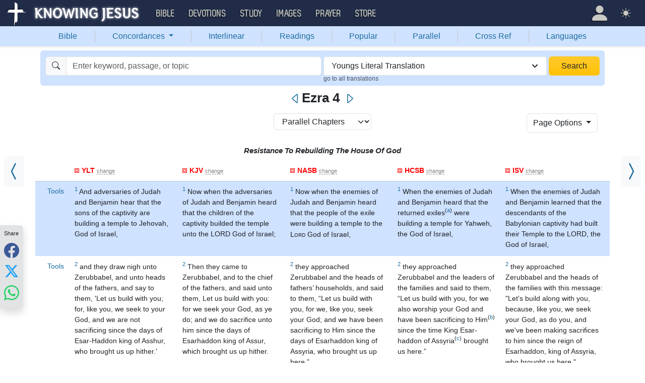

--- FILE ---
content_type: text/html; charset=UTF-8
request_url: https://bible.knowing-jesus.com/Ezra/4/type/ylt/parallel
body_size: 36941
content:
<!DOCTYPE html>
<html lang="en-GB">
<head>
    <meta charset="UTF-8">
    <meta name="viewport" content="width=device-width, initial-scale=1">
    <link rel="shortcut icon" href="/favicon.ico?v7"/>
    <link rel="apple-touch-icon" sizes="76x76" href="/apple-touch-icon.png">
    <link rel="icon" type="image/png" sizes="32x32" href="/favicon-32x32.png">
    <link rel="icon" type="image/png" sizes="16x16" href="/favicon-16x16.png">
    <link rel="manifest" href="/manifest.json">
    <link rel="mask-icon" href="/safari-pinned-tab.svg" color="#5bbad5">
    <meta name="theme-color" content="#ffffff">
    <meta name="csrf-param" content="_csrf">
<meta name="csrf-token" content="jl6180NnaH8uFcBaj8Oyv2GSqqjZr-w0nAQIkd_xp1rqbt6hDSkhGExZtTvhl_bZC_Tt8rbpnXv9XXjAupfRbA==">
    <title>Ezra 4 Parallel Bible (Youngs Literal Translation)</title>
    <link href="/font/Museo500-Regular-webfont.woff" rel="preload" as="font" crossorigin="anonymous">
<link href="/css/main.min.css?v=15" rel="stylesheet">
<script>
window.cookie_host = ".knowing-jesus.com";</script>
            <meta property="og:description"
              content="And adversaries of Judah and Benjamin hear that the sons of the captivity are building a temple to Jehovah, God of Israel, and they draw nigh unto Zerubbabel, and unto heads of the fathers, and say to them, &#039;Let us build with you; for, like you, we seek to your God, and we are not sacrificing since the days of Esar-Haddon king of Asshur, who brought us up hither.&#039; And Zerubbabel saith to them, also Jeshua, and the rest of the heads of the fathers of Israel, &#039;Not for you, and for us, to build a house to our God; but we ourselves together do build to Jehovah God of Israel, as the king Cyrus, king of Persia, commanded us.&#039;"/>
    
    <!--    <link rel="shortcut icon" href="/assets/favicon.ico"/>-->
    <!--    <meta http-equiv="X-UA-Compatible" content="IE=edge">-->
    <!--    <meta name="viewport" content="width=device-width, initial-scale=1">-->

    <meta name="description" content="And adversaries of Judah and Benjamin hear that the sons of the captivity are building a temple to Jehovah, God of Israel, and they draw nigh unto Zerubbabel, and unto heads of the fathers, and say to them, &#039;Let us build with you; for, like you, we seek to your God, and we are not sacrificing since the days of Esar-Haddon king of Asshur, who brought us up hither.&#039; And Zerubbabel saith to them, also Jeshua, and the rest of the heads of the fathers of Israel, &#039;Not for you, and for us, to build a house to our God; but we ourselves together do build to Jehovah God of Israel, as the king Cyrus, king of Persia, commanded us.&#039;">
            <meta name="robots" content="noindex">

            
    <!-- universal html head block -->



<!-- push -->
<script src="https://cdn.onesignal.com/sdks/OneSignalSDK.js" async=""></script>
<script>
  window.OneSignal = window.OneSignal || [];
  OneSignal.push(function() {
    OneSignal.init({
      appId: "37075899-e3a9-4d53-be7a-1fd7aa3f6c15",
    });
  });
</script>
<!-- push -->

    <!--pingdom start-->
    <script>
        var _prum = [['id', '54919e71abe53d1e641dbb63'],
            ['mark', 'firstbyte', (new Date()).getTime()]];
        (function() {
            var s = document.getElementsByTagName('script')[0]
                , p = document.createElement('script');
            p.async = 'async';
            p.src = '//rum-static.pingdom.net/prum.min.js';
            s.parentNode.insertBefore(p, s);
        })();
    </script>
    <!--pingdom end-->



<!-- Google tag (gtag.js) -->
<script async src="https://www.googletagmanager.com/gtag/js?id=G-YFFBTK9R0F"></script>
<script>
  window.dataLayer = window.dataLayer || [];
  function gtag(){dataLayer.push(arguments);}
  gtag('js', new Date());

  gtag('config', 'G-YFFBTK9R0F');
</script>


<!--  Optin --> <script type="text/javascript" src="https://a.omappapi.com/app/js/api.min.js" data-account="88086" data-user="78335" async></script> <!-- optinend-->


</head>

<body
    class="lang_en_GB bible smalltopic"
    >

<script>window.crossReferencesData = {"NASB-12112A":{"alpha":"A","title":"Ezra 4:7-10","verse_id":12112,"verse":"Ezra 4:1","book_id":15,"chapter_num":4,"verse_num":1,"verse_link":"\/Ezra\/4\/1\/type\/nasb","items":[{"title":"Ezra 4:7-10","translation":"And in the days of Artaxerxes, Bishlam, Mithredath, Tabeel and the rest of his colleagues wrote to Artaxerxes king of Persia; and the text of the letter was written in Aramaic and translated from Aramaic.","book_id":15,"chapter_num":4,"verse_num":7,"link":"\/Ezra\/4\/7-10\/type\/nasb"}]},"NASB-12112B":{"alpha":"B","title":"Ezra 1:11","verse_id":12112,"verse":"Ezra 4:1","book_id":15,"chapter_num":4,"verse_num":1,"verse_link":"\/Ezra\/4\/1\/type\/nasb","items":[{"title":"Ezra 1:11","translation":"All the articles of gold and silver numbered 5,400. Sheshbazzar brought them all up with the exiles who went up from Babylon to Jerusalem.","book_id":15,"chapter_num":1,"verse_num":11,"link":"\/Ezra\/1\/11\/type\/nasb"}]},"NASB-12114E":{"alpha":"E","title":"Neh 2:20","verse_id":12114,"verse":"Ezra 4:3","book_id":15,"chapter_num":4,"verse_num":3,"verse_link":"\/Ezra\/4\/3\/type\/nasb","items":[{"title":"Nehemiah 2:20","translation":"So I answered them and said to them, \"The God of heaven will give us success; therefore we His servants will arise and build, but you have no portion, right or memorial in Jerusalem.\"","book_id":16,"chapter_num":2,"verse_num":20,"link":"\/Nehemiah\/2\/20\/type\/nasb"}]},"NASB-12114F":{"alpha":"F","title":"Ezra 1:1, 2","verse_id":12114,"verse":"Ezra 4:3","book_id":15,"chapter_num":4,"verse_num":3,"verse_link":"\/Ezra\/4\/3\/type\/nasb","items":[{"title":"Ezra 1:1","translation":"Now in the first year of Cyrus king of Persia, in order to fulfill the word of the LORD by the mouth of Jeremiah, the LORD stirred up the spirit of Cyrus king of Persia, so that he sent a proclamation throughout all his kingdom, and also put it in writing, saying:","book_id":15,"chapter_num":1,"verse_num":1,"link":"\/Ezra\/1\/1\/type\/nasb"},{"title":"Ezra 1:2","translation":"\"Thus says Cyrus king of Persia, 'The LORD, the God of heaven, has given me all the kingdoms of the earth and He has appointed me to build Him a house in Jerusalem, which is in Judah.","book_id":15,"chapter_num":1,"verse_num":2,"link":"\/Ezra\/1\/2\/type\/nasb"}]},"NASB-12115G":{"alpha":"G","title":"Ezra 3:3","verse_id":12115,"verse":"Ezra 4:4","book_id":15,"chapter_num":4,"verse_num":4,"verse_link":"\/Ezra\/4\/4\/type\/nasb","items":[{"title":"Ezra 3:3","translation":"So they set up the altar on its foundation, for they were terrified because of the peoples of the lands; and they offered burnt offerings on it to the LORD, burnt offerings morning and evening.","book_id":15,"chapter_num":3,"verse_num":3,"link":"\/Ezra\/3\/3\/type\/nasb"}]},"NASB-12117H":{"alpha":"H","title":"Esth 1:1; Dan 9:1","verse_id":12117,"verse":"Ezra 4:6","book_id":15,"chapter_num":4,"verse_num":6,"verse_link":"\/Ezra\/4\/6\/type\/nasb","items":[{"title":"Esther 1:1","translation":"Now it took place in the days of Ahasuerus, the Ahasuerus who reigned from India to Ethiopia over 127 provinces,","book_id":17,"chapter_num":1,"verse_num":1,"link":"\/Esther\/1\/1\/type\/nasb"},{"title":"Daniel 9:1","translation":"In the first year of Darius the son of Ahasuerus, of Median descent, who was made king over the kingdom of the Chaldeans--","book_id":27,"chapter_num":9,"verse_num":1,"link":"\/Daniel\/9\/1\/type\/nasb"}]},"NASB-12118I":{"alpha":"I","title":"2 Kin 18:26; Dan 2:4","verse_id":12118,"verse":"Ezra 4:7","book_id":15,"chapter_num":4,"verse_num":7,"verse_link":"\/Ezra\/4\/7\/type\/nasb","items":[{"title":"Daniel 2:4","translation":"Then the Chaldeans spoke to the king in Aramaic: \"O king, live forever! Tell the dream to your servants, and we will declare the interpretation.\"","book_id":27,"chapter_num":2,"verse_num":4,"link":"\/Daniel\/2\/4\/type\/nasb"}]},"NASB-12120K":{"alpha":"K","title":"Ezra 5:6; 6:6","verse_id":12120,"verse":"Ezra 4:9","book_id":15,"chapter_num":4,"verse_num":9,"verse_link":"\/Ezra\/4\/9\/type\/nasb","items":[{"title":"Ezra 5:6","translation":"This is the copy of the letter which Tattenai, the governor of the province beyond the River, and Shethar-bozenai and his colleagues the officials, who were beyond the River, sent to Darius the king.","book_id":15,"chapter_num":5,"verse_num":6,"link":"\/Ezra\/5\/6\/type\/nasb"},{"title":"Ezra 6:6","translation":"\"Now therefore, Tattenai, governor of the province beyond the River, Shethar-bozenai and your colleagues, the officials of the provinces beyond the River, keep away from there.","book_id":15,"chapter_num":6,"verse_num":6,"link":"\/Ezra\/6\/6\/type\/nasb"}]},"NASB-12121L":{"alpha":"L","title":"Ezra 4:11, 17; 7:12","verse_id":12121,"verse":"Ezra 4:10","book_id":15,"chapter_num":4,"verse_num":10,"verse_link":"\/Ezra\/4\/10\/type\/nasb","items":[{"title":"Ezra 4:11","translation":"this is the copy of the letter which they sent to him: \"To King Artaxerxes: Your servants, the men in the region beyond the River, and now","book_id":15,"chapter_num":4,"verse_num":11,"link":"\/Ezra\/4\/11\/type\/nasb"},{"title":"Ezra 4:17","translation":"Then the king sent an answer to Rehum the commander, to Shimshai the scribe, and to the rest of their colleagues who live in Samaria and in the rest of the provinces beyond the River: \"Peace. And now","book_id":15,"chapter_num":4,"verse_num":17,"link":"\/Ezra\/4\/17\/type\/nasb"},{"title":"Ezra 7:12","translation":"\"Artaxerxes, king of kings, to Ezra the priest, the scribe of the law of the God of heaven, perfect peace. And now","book_id":15,"chapter_num":7,"verse_num":12,"link":"\/Ezra\/7\/12\/type\/nasb"}]},"NASB-12123N":{"alpha":"N","title":"Ezra 5:3, 9","verse_id":12123,"verse":"Ezra 4:12","book_id":15,"chapter_num":4,"verse_num":12,"verse_link":"\/Ezra\/4\/12\/type\/nasb","items":[{"title":"Ezra 5:3","translation":"At that time Tattenai, the governor of the province beyond the River, and Shethar-bozenai and their colleagues came to them and spoke to them thus, \"Who issued you a decree to rebuild this temple and to finish this structure?\"","book_id":15,"chapter_num":5,"verse_num":3,"link":"\/Ezra\/5\/3\/type\/nasb"},{"title":"Ezra 5:9","translation":"\"Then we asked those elders and said to them thus, 'Who issued you a decree to rebuild this temple and to finish this structure?'","book_id":15,"chapter_num":5,"verse_num":9,"link":"\/Ezra\/5\/9\/type\/nasb"}]},"NASB-12124O":{"alpha":"O","title":"Ezra 4:20; 7:24","verse_id":12124,"verse":"Ezra 4:13","book_id":15,"chapter_num":4,"verse_num":13,"verse_link":"\/Ezra\/4\/13\/type\/nasb","items":[{"title":"Ezra 4:20","translation":"that mighty kings have ruled over Jerusalem, governing all the provinces beyond the River, and that tribute, custom and toll were paid to them.","book_id":15,"chapter_num":4,"verse_num":20,"link":"\/Ezra\/4\/20\/type\/nasb"},{"title":"Ezra 7:24","translation":"\"We also inform you that it is not allowed to impose tax, tribute or toll on any of the priests, Levites, singers, doorkeepers, Nethinim or servants of this house of God.","book_id":15,"chapter_num":7,"verse_num":24,"link":"\/Ezra\/7\/24\/type\/nasb"}]},"NASB-12129P":{"alpha":"P","title":"Neh 8:8","verse_id":12129,"verse":"Ezra 4:18","book_id":15,"chapter_num":4,"verse_num":18,"verse_link":"\/Ezra\/4\/18\/type\/nasb","items":[{"title":"Nehemiah 8:8","translation":"They read from the book, from the law of God, translating to give the sense so that they understood the reading.","book_id":16,"chapter_num":8,"verse_num":8,"link":"\/Nehemiah\/8\/8\/type\/nasb"}]},"NASB-12131Q":{"alpha":"Q","title":"1 Kin 4:21; 1 Chr 18:3","verse_id":12131,"verse":"Ezra 4:20","book_id":15,"chapter_num":4,"verse_num":20,"verse_link":"\/Ezra\/4\/20\/type\/nasb","items":[{"title":"1 Chronicles 18:3","translation":"David also defeated Hadadezer king of Zobah as far as Hamath, as he went to establish his rule to the Euphrates River.","book_id":13,"chapter_num":18,"verse_num":3,"link":"\/1-Chronicles\/18\/3\/type\/nasb"}]},"NASB-12131R":{"alpha":"R","title":"Gen 15:18; Josh 1:4","verse_id":12131,"verse":"Ezra 4:20","book_id":15,"chapter_num":4,"verse_num":20,"verse_link":"\/Ezra\/4\/20\/type\/nasb","items":[{"title":"Genesis 15:18","translation":"On that day the LORD made a covenant with Abram, saying, \"To your descendants I have given this land, From the river of Egypt as far as the great river, the river Euphrates:","book_id":1,"chapter_num":15,"verse_num":18,"link":"\/Genesis\/15\/18\/type\/nasb"},{"title":"Joshua 1:4","translation":"\"From the wilderness and this Lebanon, even as far as the great river, the river Euphrates, all the land of the Hittites, and as far as the Great Sea toward the setting of the sun will be your territory.","book_id":6,"chapter_num":1,"verse_num":4,"link":"\/Joshua\/1\/4\/type\/nasb"}]},"NASB-12131S":{"alpha":"S","title":"Ezra 4:13; 7:24","verse_id":12131,"verse":"Ezra 4:20","book_id":15,"chapter_num":4,"verse_num":20,"verse_link":"\/Ezra\/4\/20\/type\/nasb","items":[{"title":"Ezra 4:13","translation":"\"Now let it be known to the king, that if that city is rebuilt and the walls are finished, they will not pay tribute, custom or toll, and it will damage the revenue of the kings.","book_id":15,"chapter_num":4,"verse_num":13,"link":"\/Ezra\/4\/13\/type\/nasb"},{"title":"Ezra 7:24","translation":"\"We also inform you that it is not allowed to impose tax, tribute or toll on any of the priests, Levites, singers, doorkeepers, Nethinim or servants of this house of God.","book_id":15,"chapter_num":7,"verse_num":24,"link":"\/Ezra\/7\/24\/type\/nasb"}]},"HCSB-12112A":{"alpha":"A","title":"Neh 2:19-20","verse_id":12112,"verse":"Ezra 4:1","book_id":15,"chapter_num":4,"verse_num":1,"verse_link":"\/Ezra\/4\/1\/type\/hcsb","items":[{"title":"Nehemiah 2:19-20","translation":"When Sanballat the Horonite, Tobiah the Ammonite official, and Geshem the Arab heard [about this], they mocked and despised us, and said, \"What is this you're doing? Are you rebelling against the king?\"","book_id":16,"chapter_num":2,"verse_num":19,"link":"\/Nehemiah\/2\/19-20\/type\/hcsb"}]},"HCSB-12112B":{"alpha":"B","title":"Ezr 1:11; 2:1","verse_id":12112,"verse":"Ezra 4:1","book_id":15,"chapter_num":4,"verse_num":1,"verse_link":"\/Ezra\/4\/1\/type\/hcsb","items":[{"title":"Ezra 1:11","translation":"The gold and silver articles totaled 5,400. Sheshbazzar brought all of them when the exiles went up from Babylon to Jerusalem.","book_id":15,"chapter_num":1,"verse_num":11,"link":"\/Ezra\/1\/11\/type\/hcsb"},{"title":"Ezra 2:1","translation":"These now are the people of the province who came from those captive exiles King Nebuchadnezzar of Babylon had deported to Babylon. Each of them returned to his hometown Jerusalem and Judah.","book_id":15,"chapter_num":2,"verse_num":1,"link":"\/Ezra\/2\/1\/type\/hcsb"}]},"HCSB-12113C":{"alpha":"C","title":"2Ki 17:24, 27-32; 19:37; Is 37:38","verse_id":12113,"verse":"Ezra 4:2","book_id":15,"chapter_num":4,"verse_num":2,"verse_link":"\/Ezra\/4\/2\/type\/hcsb","items":[{"title":"2 Kings 17:24","translation":"Then the king of Assyria brought [people] from Babylon, Cuthah, Avva, Hamath, and Sepharvaim and settled them in place of the Israelites in the cities of Samaria. The settlers took possession of Samaria and lived in its cities.","book_id":12,"chapter_num":17,"verse_num":24,"link":"\/2-Kings\/17\/24\/type\/hcsb"},{"title":"2 Kings 17:27-32","translation":"Then the king of Assyria issued a command: \"Send back one of the priests you deported. Have him go and live there so he can teach them the custom of the God of the land.\"","book_id":12,"chapter_num":17,"verse_num":27,"link":"\/2-Kings\/17\/27-32\/type\/hcsb"},{"title":"2 Kings 19:37","translation":"One day, while he was worshiping in the temple of his god Nisroch, his sons Adrammelech and Sharezer struck him down with the sword and escaped to the land of Ararat. Then his son Esar-haddon became king in his place.","book_id":12,"chapter_num":19,"verse_num":37,"link":"\/2-Kings\/19\/37\/type\/hcsb"},{"title":"Isaiah 37:38","translation":"One day, while he was worshiping in the temple of his god Nisroch, his sons Adrammelech and Sharezer struck him down with the sword and escaped to the land of Ararat. Then his son Esar-haddon became king in his place.","book_id":23,"chapter_num":37,"verse_num":38,"link":"\/Isaiah\/37\/38\/type\/hcsb"}]},"HCSB-12114D":{"alpha":"D","title":"Neh 2:20","verse_id":12114,"verse":"Ezra 4:3","book_id":15,"chapter_num":4,"verse_num":3,"verse_link":"\/Ezra\/4\/3\/type\/hcsb","items":[{"title":"Nehemiah 2:20","translation":"I gave them this reply, \"The God of heaven is the One who will grant us success. We, His servants, will start building, but you have no share, right, or historic claim in Jerusalem.\"","book_id":16,"chapter_num":2,"verse_num":20,"link":"\/Nehemiah\/2\/20\/type\/hcsb"}]},"HCSB-12114E":{"alpha":"E","title":"Ezr 1:1-4","verse_id":12114,"verse":"Ezra 4:3","book_id":15,"chapter_num":4,"verse_num":3,"verse_link":"\/Ezra\/4\/3\/type\/hcsb","items":[{"title":"Ezra 1:1-4","translation":"In the first year of Cyrus king of Persia, the word of the Lord spoken through Jeremiah was fulfilled. The Lord put it into the mind of King Cyrus to issue a proclamation throughout his entire kingdom and [to put it] in writing:","book_id":15,"chapter_num":1,"verse_num":1,"link":"\/Ezra\/1\/1-4\/type\/hcsb"}]},"HCSB-12115F":{"alpha":"F","title":"Ezr 3:3","verse_id":12115,"verse":"Ezra 4:4","book_id":15,"chapter_num":4,"verse_num":4,"verse_link":"\/Ezra\/4\/4\/type\/hcsb","items":[{"title":"Ezra 3:3","translation":"They set up the altar on its foundation and offered burnt offerings for the morning and evening on it to the Lord even though they feared the surrounding peoples.","book_id":15,"chapter_num":3,"verse_num":3,"link":"\/Ezra\/3\/3\/type\/hcsb"}]},"HCSB-12116G":{"alpha":"G","title":"Neh 6:12-13; 13:2","verse_id":12116,"verse":"Ezra 4:5","book_id":15,"chapter_num":4,"verse_num":5,"verse_link":"\/Ezra\/4\/5\/type\/hcsb","items":[{"title":"Nehemiah 6:12-13","translation":"I realized that God had not sent him, because of the prophecy he spoke against me. Tobiah and Sanballat had hired him.","book_id":16,"chapter_num":6,"verse_num":12,"link":"\/Nehemiah\/6\/12-13\/type\/hcsb"},{"title":"Nehemiah 13:2","translation":"because they did not meet the Israelites with food and water. Instead, they hired Balaam against them to curse them, but our God turned the curse into a blessing.","book_id":16,"chapter_num":13,"verse_num":2,"link":"\/Nehemiah\/13\/2\/type\/hcsb"}]},"HCSB-12116H":{"alpha":"H","title":"Ezr 5:5; 6:1","verse_id":12116,"verse":"Ezra 4:5","book_id":15,"chapter_num":4,"verse_num":5,"verse_link":"\/Ezra\/4\/5\/type\/hcsb","items":[{"title":"Ezra 5:5","translation":"But God was watching over the Jewish elders. These men wouldn't stop them until a report was sent to Darius, so that they could receive written instructions about this [matter].","book_id":15,"chapter_num":5,"verse_num":5,"link":"\/Ezra\/5\/5\/type\/hcsb"},{"title":"Ezra 6:1","translation":"King Darius gave the order, and they searched in the library of Babylon in the archives.","book_id":15,"chapter_num":6,"verse_num":1,"link":"\/Ezra\/6\/1\/type\/hcsb"}]},"HCSB-12117I":{"alpha":"I","title":"Est 1:1; Dn 9:1","verse_id":12117,"verse":"Ezra 4:6","book_id":15,"chapter_num":4,"verse_num":6,"verse_link":"\/Ezra\/4\/6\/type\/hcsb","items":[{"title":"Daniel 9:1","translation":"In the first year of Darius, who was the son of Ahasuerus, was a Mede by birth, and was ruler over the kingdom of the Chaldeans-","book_id":27,"chapter_num":9,"verse_num":1,"link":"\/Daniel\/9\/1\/type\/hcsb"}]},"HCSB-12117J":{"alpha":"J","title":"Ezr 3:3","verse_id":12117,"verse":"Ezra 4:6","book_id":15,"chapter_num":4,"verse_num":6,"verse_link":"\/Ezra\/4\/6\/type\/hcsb","items":[{"title":"Ezra 3:3","translation":"They set up the altar on its foundation and offered burnt offerings for the morning and evening on it to the Lord even though they feared the surrounding peoples.","book_id":15,"chapter_num":3,"verse_num":3,"link":"\/Ezra\/3\/3\/type\/hcsb"}]},"HCSB-12118K":{"alpha":"K","title":"Ezr 7:1; Neh 2:1","verse_id":12118,"verse":"Ezra 4:7","book_id":15,"chapter_num":4,"verse_num":7,"verse_link":"\/Ezra\/4\/7\/type\/hcsb","items":[{"title":"Ezra 7:1","translation":"After these events, during the reign of King Artaxerxes of Persia, Ezra- Seraiah's son, Azariah's son, Hilkiah's son,","book_id":15,"chapter_num":7,"verse_num":1,"link":"\/Ezra\/7\/1\/type\/hcsb"},{"title":"Nehemiah 2:1","translation":"During the month of Nisan in the twentieth year of King Artaxerxes, when wine was set before him, I took the wine and gave it to the king. I had never been sad in his presence,","book_id":16,"chapter_num":2,"verse_num":1,"link":"\/Nehemiah\/2\/1\/type\/hcsb"}]},"HCSB-12118L":{"alpha":"L","title":"Dn 1:4; 2:4","verse_id":12118,"verse":"Ezra 4:7","book_id":15,"chapter_num":4,"verse_num":7,"verse_link":"\/Ezra\/4\/7\/type\/hcsb","items":[{"title":"Daniel 1:4","translation":"young men without any physical defect, good-looking, suitable for instruction in all wisdom, knowledgeable, perceptive, and capable of serving in the king's palace-and to teach them the Chaldean language and literature.","book_id":27,"chapter_num":1,"verse_num":4,"link":"\/Daniel\/1\/4\/type\/hcsb"},{"title":"Daniel 2:4","translation":"The Chaldeans spoke to the king (Aramaic begins here): \"May the king live forever. Tell your servants the dream, and we will give the interpretation.\"","book_id":27,"chapter_num":2,"verse_num":4,"link":"\/Daniel\/2\/4\/type\/hcsb"}]},"HCSB-12119M":{"alpha":"M","title":"Ezr 4:17, 23-24","verse_id":12119,"verse":"Ezra 4:8","book_id":15,"chapter_num":4,"verse_num":8,"verse_link":"\/Ezra\/4\/8\/type\/hcsb","items":[{"title":"Ezra 4:17","translation":"The king sent a reply to his chief deputy Rehum, Shimshai the scribe, and the rest of their colleagues living in Samaria and elsewhere in the region west of the Euphrates River: Greetings.","book_id":15,"chapter_num":4,"verse_num":17,"link":"\/Ezra\/4\/17\/type\/hcsb"},{"title":"Ezra 4:23-24","translation":"As soon as the text of King Artaxerxes' letter was read to Rehum, Shimshai the scribe, and their colleagues, they immediately went to the Jews in Jerusalem and forcibly stopped them.","book_id":15,"chapter_num":4,"verse_num":23,"link":"\/Ezra\/4\/23-24\/type\/hcsb"}]},"HCSB-12120N":{"alpha":"N","title":"Neh 1:1; Est 1:2; Dn 8:2","verse_id":12120,"verse":"Ezra 4:9","book_id":15,"chapter_num":4,"verse_num":9,"verse_link":"\/Ezra\/4\/9\/type\/hcsb","items":[{"title":"Nehemiah 1:1","translation":"The words of Nehemiah son of Hacaliah: During the month of Chislev in the twentieth year, when I was in the fortress city of Susa,","book_id":16,"chapter_num":1,"verse_num":1,"link":"\/Nehemiah\/1\/1\/type\/hcsb"},{"title":"Daniel 8:2","translation":"I saw the vision, and as I watched, I was in the fortress city of Susa, in the province of Elam. I saw in the vision that I was beside the Ulai Canal.","book_id":27,"chapter_num":8,"verse_num":2,"link":"\/Daniel\/8\/2\/type\/hcsb"}]},"HCSB-12121O":{"alpha":"O","title":"2 Kings 17:24","verse_id":12121,"verse":"Ezra 4:10","book_id":15,"chapter_num":4,"verse_num":10,"verse_link":"\/Ezra\/4\/10\/type\/hcsb","items":[{"title":"2 Kings 17:24","translation":"Then the king of Assyria brought [people] from Babylon, Cuthah, Avva, Hamath, and Sepharvaim and settled them in place of the Israelites in the cities of Samaria. The settlers took possession of Samaria and lived in its cities.","book_id":12,"chapter_num":17,"verse_num":24,"link":"\/2-Kings\/17\/24\/type\/hcsb"}]},"HCSB-12121P":{"alpha":"P","title":"Ezr 4:16-17, 20","verse_id":12121,"verse":"Ezra 4:10","book_id":15,"chapter_num":4,"verse_num":10,"verse_link":"\/Ezra\/4\/10\/type\/hcsb","items":[{"title":"Ezra 4:16-17","translation":"We advise the king that if this city is rebuilt and its walls are finished, you will not have any possession west of the Euphrates.","book_id":15,"chapter_num":4,"verse_num":16,"link":"\/Ezra\/4\/16-17\/type\/hcsb"},{"title":"Ezra 4:20","translation":"Powerful kings have also ruled over Jerusalem and exercised authority over the whole region, and tribute, duty, and land tax were paid to them.","book_id":15,"chapter_num":4,"verse_num":20,"link":"\/Ezra\/4\/20\/type\/hcsb"}]},"HCSB-12124Q":{"alpha":"Q","title":"Ezr 4:16, 21; Neh 1:3","verse_id":12124,"verse":"Ezra 4:13","book_id":15,"chapter_num":4,"verse_num":13,"verse_link":"\/Ezra\/4\/13\/type\/hcsb","items":[{"title":"Ezra 4:16","translation":"We advise the king that if this city is rebuilt and its walls are finished, you will not have any possession west of the Euphrates.","book_id":15,"chapter_num":4,"verse_num":16,"link":"\/Ezra\/4\/16\/type\/hcsb"},{"title":"Ezra 4:21","translation":"Therefore, issue an order for these men to stop, so that this city will not be rebuilt until a [further] decree has been pronounced by me.","book_id":15,"chapter_num":4,"verse_num":21,"link":"\/Ezra\/4\/21\/type\/hcsb"},{"title":"Nehemiah 1:3","translation":"They said to me, \"The survivors in the province, who returned from the exile, are in great trouble and disgrace. Jerusalem's wall has been broken down, and its gates have been burned down.\"","book_id":16,"chapter_num":1,"verse_num":3,"link":"\/Nehemiah\/1\/3\/type\/hcsb"}]},"HCSB-12124R":{"alpha":"R","title":"Ezr 4:20; 7:24","verse_id":12124,"verse":"Ezra 4:13","book_id":15,"chapter_num":4,"verse_num":13,"verse_link":"\/Ezra\/4\/13\/type\/hcsb","items":[{"title":"Ezra 4:20","translation":"Powerful kings have also ruled over Jerusalem and exercised authority over the whole region, and tribute, duty, and land tax were paid to them.","book_id":15,"chapter_num":4,"verse_num":20,"link":"\/Ezra\/4\/20\/type\/hcsb"},{"title":"Ezra 7:24","translation":"Be advised that tribute, duty, and land tax must not be imposed on any priests, Levites, singers, doorkeepers, temple servants, or [other] servants of this house of God.","book_id":15,"chapter_num":7,"verse_num":24,"link":"\/Ezra\/7\/24\/type\/hcsb"}]},"HCSB-12126S":{"alpha":"S","title":"Ezr 5:17; 6:1","verse_id":12126,"verse":"Ezra 4:15","book_id":15,"chapter_num":4,"verse_num":15,"verse_link":"\/Ezra\/4\/15\/type\/hcsb","items":[{"title":"Ezra 5:17","translation":"So if it pleases the king, let a search of the royal archives in Babylon be conducted [to see] if it is true that a decree was issued by King Cyrus to rebuild this house of God in Jerusalem. Let the king's decision regarding [this matter] be sent to us.","book_id":15,"chapter_num":5,"verse_num":17,"link":"\/Ezra\/5\/17\/type\/hcsb"},{"title":"Ezra 6:1","translation":"King Darius gave the order, and they searched in the library of Babylon in the archives.","book_id":15,"chapter_num":6,"verse_num":1,"link":"\/Ezra\/6\/1\/type\/hcsb"}]},"HCSB-12129T":{"alpha":"T","title":"Neh 8:8","verse_id":12129,"verse":"Ezra 4:18","book_id":15,"chapter_num":4,"verse_num":18,"verse_link":"\/Ezra\/4\/18\/type\/hcsb","items":[{"title":"Nehemiah 8:8","translation":"They read the book of the law of God, translating and giving the meaning so that the people could understand what was read.","book_id":16,"chapter_num":8,"verse_num":8,"link":"\/Nehemiah\/8\/8\/type\/hcsb"}]},"HCSB-12132U":{"alpha":"U","title":"Neh 2:5, 7-8","verse_id":12132,"verse":"Ezra 4:21","book_id":15,"chapter_num":4,"verse_num":21,"verse_link":"\/Ezra\/4\/21\/type\/hcsb","items":[{"title":"Nehemiah 2:5","translation":"and answered the king, \"If it pleases the king, and if your servant has found favor with you, send me to Judah and to the city where my ancestors are buried, so that I may rebuild it.\"","book_id":16,"chapter_num":2,"verse_num":5,"link":"\/Nehemiah\/2\/5\/type\/hcsb"},{"title":"Nehemiah 2:7-8","translation":"I also said to the king: \"If it pleases the king, let me have letters [written] to the governors of the region west of the Euphrates River, so that they will grant me [safe] passage until I reach Judah.","book_id":16,"chapter_num":2,"verse_num":7,"link":"\/Nehemiah\/2\/7-8\/type\/hcsb"}]},"HCSB-12134V":{"alpha":"V","title":"Ezr 4:8-10, 17","verse_id":12134,"verse":"Ezra 4:23","book_id":15,"chapter_num":4,"verse_num":23,"verse_link":"\/Ezra\/4\/23\/type\/hcsb","items":[{"title":"Ezra 4:8-10","translation":"Rehum the chief deputy and Shimshai the scribe wrote a letter to King Artaxerxes concerning Jerusalem as follows:","book_id":15,"chapter_num":4,"verse_num":8,"link":"\/Ezra\/4\/8-10\/type\/hcsb"},{"title":"Ezra 4:17","translation":"The king sent a reply to his chief deputy Rehum, Shimshai the scribe, and the rest of their colleagues living in Samaria and elsewhere in the region west of the Euphrates River: Greetings.","book_id":15,"chapter_num":4,"verse_num":17,"link":"\/Ezra\/4\/17\/type\/hcsb"}]},"HCSB-12135W":{"alpha":"W","title":"Ezr 4:1-5; Hg 1:1, 14","verse_id":12135,"verse":"Ezra 4:24","book_id":15,"chapter_num":4,"verse_num":24,"verse_link":"\/Ezra\/4\/24\/type\/hcsb","items":[{"title":"Ezra 4:1-5","translation":"When the enemies of Judah and Benjamin heard that the returned exiles were building a temple for the Lord, the God of Israel,","book_id":15,"chapter_num":4,"verse_num":1,"link":"\/Ezra\/4\/1-5\/type\/hcsb"},{"title":"Haggai 1:1","translation":"In the second year of King Darius, on the first day of the sixth month, the word of the Lord came through Haggai the prophet to Zerubbabel son of Shealtiel, the governor of Judah, and to Joshua son of Jehozadak, the high priest:","book_id":37,"chapter_num":1,"verse_num":1,"link":"\/Haggai\/1\/1\/type\/hcsb"},{"title":"Haggai 1:14","translation":"The Lord stirred up the spirit of Zerubbabel son of Shealtiel, governor of Judah, the spirit of the high priest Joshua son of Jehozadak, and the spirit of all the remnant of the people. They began work on the house of Yahweh of Hosts, their God,","book_id":37,"chapter_num":1,"verse_num":14,"link":"\/Haggai\/1\/14\/type\/hcsb"}]}};
window.footnotesData = {"NASB-12115a":{"alpha":"a","verse":"Ezra 4:4","verse_id":12115,"verse_link":"\/Ezra\/4\/4\/type\/nasb","content":"['Lit ', <i>weakened the hands of<\/i>]"},"NASB-12117b":{"alpha":"b","verse":"Ezra 4:6","verse_id":12117,"verse_link":"\/Ezra\/4\/6\/type\/nasb","content":"['Or ', <i>Xerxes<\/i>, '; Heb ', <i>Ahash-verosh<\/i>]"},"NASB-12118c":{"alpha":"c","verse":"Ezra 4:7","verse_id":12118,"verse_link":"\/Ezra\/4\/7\/type\/nasb","content":"['Heb ', <i>Artah-shashta<\/i>]"},"NASB-12118d":{"alpha":"d","verse":"Ezra 4:7","verse_id":12118,"verse_link":"\/Ezra\/4\/7\/type\/nasb","content":"['Lit ', <i>writing<\/i>]"},"NASB-12119e":{"alpha":"e","verse":"Ezra 4:8","verse_id":12119,"verse_link":"\/Ezra\/4\/8\/type\/nasb","content":"['Ch 4:8-6:18 is in Aram']"},"NASB-12121f":{"alpha":"f","verse":"Ezra 4:10","verse_id":12121,"verse_link":"\/Ezra\/4\/10\/type\/nasb","content":"['I.e. probably Ashurbanipal']"},"NASB-12121g":{"alpha":"g","verse":"Ezra 4:10","verse_id":12121,"verse_link":"\/Ezra\/4\/10\/type\/nasb","content":"['I.e. Euphrates River, and so throughout the ch']"},"NASB-12125h":{"alpha":"h","verse":"Ezra 4:14","verse_id":12125,"verse_link":"\/Ezra\/4\/14\/type\/nasb","content":"['Lit ', <i>eat the salt<\/i>]"},"NASB-12129i":{"alpha":"i","verse":"Ezra 4:18","verse_id":12129,"verse_link":"\/Ezra\/4\/18\/type\/nasb","content":"['Lit ', <i>plainly read before<\/i>]"},"NASB-12130j":{"alpha":"j","verse":"Ezra 4:19","verse_id":12130,"verse_link":"\/Ezra\/4\/19\/type\/nasb","content":"['Lit ', <i>put<\/i>, ' forth']"},"NASB-12131k":{"alpha":"k","verse":"Ezra 4:20","verse_id":12131,"verse_link":"\/Ezra\/4\/20\/type\/nasb","content":"['Lit ', <i>been<\/i>]"},"HCSB-12112a":{"alpha":"a","verse":"Ezra 4:1","verse_id":12112,"verse_link":"\/Ezra\/4\/1\/type\/hcsb","content":"Lit <i>the sons of the exile<\/i>"},"HCSB-12113b":{"alpha":"b","verse":"Ezra 4:2","verse_id":12113,"verse_link":"\/Ezra\/4\/2\/type\/hcsb","content":"Alt Hb tradition reads <i>have not been sacrificing<\/i>"},"HCSB-12113c":{"alpha":"c","verse":"Ezra 4:2","verse_id":12113,"verse_link":"\/Ezra\/4\/2\/type\/hcsb","content":"Esar-haddon reigned 681\u2013669 <span class=\"small-caps\">b.c.<\/span>"},"HCSB-12115d":{"alpha":"d","verse":"Ezra 4:4","verse_id":12115,"verse_link":"\/Ezra\/4\/4\/type\/hcsb","content":"Lit <i>people of the land<\/i>"},"HCSB-12115e":{"alpha":"e","verse":"Ezra 4:4","verse_id":12115,"verse_link":"\/Ezra\/4\/4\/type\/hcsb","content":"Lit <i>relaxed the hands of<\/i>"},"HCSB-12116f":{"alpha":"f","verse":"Ezra 4:5","verse_id":12116,"verse_link":"\/Ezra\/4\/5\/type\/hcsb","content":"Darius reigned 521\u2013486 <span class=\"small-caps\">b.c.<\/span>"},"HCSB-12117g":{"alpha":"g","verse":"Ezra 4:6","verse_id":12117,"verse_link":"\/Ezra\/4\/6\/type\/hcsb","content":"Xerxes; he reigned 486\u2013465 <span class=\"small-caps\">b.c.<\/span>"},"HCSB-12117h":{"alpha":"h","verse":"Ezra 4:6","verse_id":12117,"verse_link":"\/Ezra\/4\/6\/type\/hcsb","content":"Lit <i>people of the land<\/i>"},"HCSB-12118i":{"alpha":"i","verse":"Ezra 4:7","verse_id":12118,"verse_link":"\/Ezra\/4\/7\/type\/hcsb","content":"Artaxerxes reigned 465\u2013425 <span class=\"small-caps\">b.c.<\/span>"},"HCSB-12118j":{"alpha":"j","verse":"Ezra 4:7","verse_id":12118,"verse_link":"\/Ezra\/4\/7\/type\/hcsb","content":"Lit <i>translated. Aramaic:<\/i>"},"HCSB-12118k":{"alpha":"k","verse":"Ezra 4:7","verse_id":12118,"verse_link":"\/Ezra\/4\/7\/type\/hcsb","content":"Ezr 4:8\u20136:18 is written in Aram."},"HCSB-12120l":{"alpha":"l","verse":"Ezra 4:9","verse_id":12120,"verse_link":"\/Ezra\/4\/9\/type\/hcsb","content":"Lit <i>Then Rehum<\/i>"},"HCSB-12120m":{"alpha":"m","verse":"Ezra 4:9","verse_id":12120,"verse_link":"\/Ezra\/4\/9\/type\/hcsb","content":"Or <i>ambassadors<\/i>"},"HCSB-12120n":{"alpha":"n","verse":"Ezra 4:9","verse_id":12120,"verse_link":"\/Ezra\/4\/9\/type\/hcsb","content":"Aram obscure"},"HCSB-12121o":{"alpha":"o","verse":"Ezra 4:10","verse_id":12121,"verse_link":"\/Ezra\/4\/10\/type\/hcsb","content":"Lit <i>Osnappar<\/i>"},"HCSB-12124p":{"alpha":"p","verse":"Ezra 4:13","verse_id":12124,"verse_link":"\/Ezra\/4\/13\/type\/hcsb","content":"Aram obscure"},"HCSB-12125q":{"alpha":"q","verse":"Ezra 4:14","verse_id":12125,"verse_link":"\/Ezra\/4\/14\/type\/hcsb","content":"Lit <i>have eaten the salt of the palace<\/i>"},"HCSB-12129r":{"alpha":"r","verse":"Ezra 4:18","verse_id":12129,"verse_link":"\/Ezra\/4\/18\/type\/hcsb","content":"Or <i>been read clearly<\/i>"},"HCSB-12133s":{"alpha":"s","verse":"Ezra 4:22","verse_id":12133,"verse_link":"\/Ezra\/4\/22\/type\/hcsb","content":"Lit <i>the kings<\/i>"}};</script><!--above_header desktop-->


<nav class="navbar navbar-expand-lg navbar-kj navbar-dark py-0">
    <div class="container-fluid">
        <a class="navbar-brand p-0"
           href="https://www.knowing-jesus.com/">
            <img src="/images/logo.png" width="268" height="50" alt="Knowing Jesus"/>
        </a>
        <button class="navbar-toggler" type="button"
                data-bs-toggle="collapse"
                data-bs-target="#navbarSupportedContent"
                aria-controls="navbarSupportedContent"
                aria-expanded="false"
                aria-label="Toggle navigation">
            <span class="navbar-toggler-icon"></span>
        </button>
        <div class="collapse navbar-collapse" id="navbarSupportedContent">
            
<!-- START MENU NAVIGATION -->
<ul class="navbar-nav me-auto mb-2 mb-lg-0 navbar-nav-main">

    <li class="d-block d-sm-none my-2">
        <form method="get" action="//bible.knowing-jesus.com/search/s">
            <label for="search-bible" class="visually-hidden">Search</label>
            <div class="input-group">

                <input type="text"
                       name="q"
                       id="search-bible"
                       class="form-control"
                       required
                       minlength="3"
                       placeholder="Search for...">

                <button class="btn btn-light" type="submit">
                    <i class="bi bi-search"></i>
                </button>

            </div><!-- /input-group -->
            <input type="hidden"
                   name="translation"
                   id="translation-filed-select"
                   value="all">
        </form>
    </li>
                        <li class="nav-item dropdown">
                <a class="nav-link dropdown-toggle" href="https://bible.knowing-jesus.com" data-hover="dropdown" role="button" data-bs-toggle="dropdown" aria-expanded="false">Bible</a><ul class="dropdown-menu "><li><a class="dropdown-item" href="https://bible.knowing-jesus.com/topics">Topical Bible</a></li><li><a class="dropdown-item" href="https://bible.knowing-jesus.com/themes">Thematic Bible</a></li><li><a class="dropdown-item" href="https://bible.knowing-jesus.com/words">Words in Scripture</a></li><li><a class="dropdown-item" href="https://bible.knowing-jesus.com/phrases">Phrases in Scripture</a></li><li><a class="dropdown-item" href="https://bible.knowing-jesus.com/readings">Readings in Scripture</a></li><li><a class="dropdown-item" href="https://bible.knowing-jesus.com/Names">Bible Names</a></li></ul>            </li>
                                <li class="nav-item dropdown">
                <a class="nav-link dropdown-toggle" href="https://devotion.knowing-jesus.com" data-hover="dropdown" role="button" data-bs-toggle="dropdown" aria-expanded="false">Devotions</a><ul class="dropdown-menu "><li><a class="dropdown-item" href="https://dailyverse.knowing-jesus.com">Verse of the Day</a></li><li><a class="dropdown-item" href="https://devotion.knowing-jesus.com/audio">Today's Audio</a></li><li><a class="dropdown-item" href="https://devotion.knowing-jesus.com">Today's Devotionals </a></li><li><a class="dropdown-item" href="https://devotion.knowing-jesus.com/image">Today's Images </a></li><li><a class="dropdown-item" href="https://devotion.knowing-jesus.com/topics">Devotional by Topic </a></li><li><a class="dropdown-item" href="https://devotion.knowing-jesus.com/devotional-studies">Devotional Studies</a></li></ul>            </li>
                                <li class="nav-item dropdown">
                <a class="nav-link dropdown-toggle" href="https://study.knowing-jesus.com" data-hover="dropdown" role="button" data-bs-toggle="dropdown" aria-expanded="false">Study</a><ul class="dropdown-menu "><li><a class="dropdown-item" href="https://study.knowing-jesus.com/audio">Audio Books</a></li><li><a class="dropdown-item" href="https://study.knowing-jesus.com/sermons">Sermons</a></li><li><a class="dropdown-item" href="https://answers.knowing-jesus.com">Answers</a></li></ul>            </li>
                                <li class="nav-item dropdown">
                <a class="nav-link dropdown-toggle" href="https://images.knowing-jesus.com/" data-hover="dropdown" role="button" data-bs-toggle="dropdown" aria-expanded="false">Images</a><ul class="dropdown-menu "><li><a class="dropdown-item" href="https://images.knowing-jesus.com/new">New</a></li><li><a class="dropdown-item" href="https://images.knowing-jesus.com/topics">Topics</a></li></ul>            </li>
                                <li class="nav-item dropdown">
                <a class="nav-link dropdown-toggle" href="https://prayer.knowing-jesus.com/" data-hover="dropdown" role="button" data-bs-toggle="dropdown" aria-expanded="false">Prayer</a><ul class="dropdown-menu "><li><a class="dropdown-item" href="https://prayer.knowing-jesus.com/latest-prayers#open">Submit Request</a></li><li><a class="dropdown-item" href="https://prayer.knowing-jesus.com/latest-prayers">Latest Prayers</a></li><li><a class="dropdown-item" href="https://prayer.knowing-jesus.com/">All Categories</a></li><li><a class="dropdown-item" href="https://prayer.knowing-jesus.com/all">All Prayers</a></li></ul>            </li>
                    <li><a class="nav-link" href="https://store.knowing-jesus.com">Store</a></li>        <li></li>
</ul>
<ul class="nav navbar-nav mb-2 mb-lg-0 navbar-right">
            <li class="nav-item dropdown menu-item-account ">

            <a class="nav-link py-1 dropdown-toggle d-flex align-items-center user-profile"
               href="#"
               role="button"
               aria-label="Profile"
               aria-expanded="false"
               data-bs-toggle="dropdown"
               data-bs-display="static">

                <span class="d-md-none"><i class="bi bi-person-fill"></i> Profile</span>
                <span class="d-none d-md-inline position-relative profile-icon lh-1"
                ><i class="bi fs-1 bi-person-fill"></i></span>
            </a>

            <ul class="dropdown-menu dropdown-menu-end p-2" style="--bs-dropdown-min-width: 14rem">
                <li>
                    <a class="btn btn-warning sign-in-btn d-block w-100 mb-2"
                       href="#"
                       role="button"
                    ><i class="bi bi-box-arrow-in-right"></i> Sign In                    </a>
                </li>
                <li>
                    <button class="btn btn-warning sign-up-btn d-block w-100"
                            href="#"
                            role="button"
                            href="#"><i class="bi bi-plus"></i> Create account                    </button>
                </li>
                <li>
                    <hr class="dropdown-divider">
                </li>
                <li>
                    <button class="btn btn-light reset-btn d-block w-100"
                            href="#"><i class="bi bi-patch-question"></i> Forgot Password                    </button>
                </li>
            </ul>
        </li>
        <li class="nav-item dropdown ">
    <a class="btn-link nav-link py-0 py-lg-2 px-0 px-lg-2 dropdown-toggle d-flex align-items-center"
       href="#" role="button"
       id="bd-theme"
       aria-label="Theme"
       aria-expanded="false"
       data-bs-toggle="dropdown" data-bs-display="static">
        <span class="theme-icon-active pt-1"><i class="bi bi-brightness-high-fill me-2"></i></span>
        <span class="d-lg-none ms-2">Theme</span>
    </a>

    <ul class="dropdown-menu dropdown-menu-end select-theme" style="--bs-dropdown-min-width: 8rem;">
        <li>
            <button type="button" class="dropdown-item d-flex align-items-center" data-bs-theme-value="light">
                <i class="bi bi-brightness-high-fill me-2"></i>Light            </button>
        </li>
        <li>
            <button type="button" class="dropdown-item d-flex align-items-center active" data-bs-theme-value="dark">
                <i class="bi bi-moon-stars-fill me-2"></i>Dark            </button>
        </li>
        <li>
            <button type="button" class="dropdown-item d-flex align-items-center" data-bs-theme-value="auto">
                <i class="bi bi-circle-half me-2"></i>Auto            </button>
        </li>
    </ul>
</li>
    </ul>
        </div>
    </div>
</nav>
<div class="nav shadow-sm bg-primary-subtle nav-secondary nav-fill bg-body-tertiary p-1 p-md-0">
    <div class="container d-sm-flex">
        <div class="flex-sm-grow-1">
            <ul class="nav nav-secondary p-1 p-md-0 ">
                <li class="nav-item"><a class="nav-link" href="/type/ylt">Bible</a></li><li class="d border-secondary-subtle"></li>                        <li class="nav-item dropdown">
                            <a class="nav-link dropdown-toggle"
                               role="button"
                               data-bs-toggle="dropdown"
                               href="#"
                               aria-expanded="false">
                                Concordances <span class="caret"></span>
                            </a>
                            <ul class="dropdown-menu">
                                <li><a class="dropdown-item" href="/topics/type/ylt">Topics</a></li><li><a class="dropdown-item" href="/themes/Ezra/4/type/ylt">Themes</a></li><li><a class="dropdown-item" href="/words/type/ylt">Words</a></li><li><a class="dropdown-item" href="/phrases/type/ylt">Phrases</a></li><li><a class="dropdown-item" href="/Names/type/ylt">Names</a></li>                            </ul>
                        </li>
                        <li class="d border-secondary-subtle"></li><li class="nav-item"><a class="nav-link" href="/interlinear/type/ylt">Interlinear</a></li><li class="d border-secondary-subtle"></li><li class="nav-item"><a class="nav-link" href="/readings/type/ylt">Readings</a></li><li class="d border-secondary-subtle"></li><li class="nav-item"><a class="nav-link" href="/popular/type/ylt">Popular</a></li><li class="d border-secondary-subtle"></li><li class="nav-item"><a class="nav-link" href="/Ezra/4/type/ylt/parallel">Parallel</a></li><li class="d border-secondary-subtle"></li><li class="nav-item"><a class="nav-link" href="/Ezra/4/1/cross-references/type/ylt">Cross Ref</a></li><li class="d border-secondary-subtle"></li><li class="nav-item"><a class="nav-link" href="/languages">Languages</a></li>            </ul>
        </div>
    </div>
</div>
<!--<script src="https://unpkg.com/slim-select@latest/dist/slimselect.min.js"></script>-->
<!--<link rel="stylesheet" href="https://unpkg.com/slim-select@latest/dist/slimselect.css"/>-->


<div class="search-box d-none d-sm-block">
    <div class="container">
        <form action="/search/s"
              method="get"
              id="search-box-form">
            <div class="search row g-1 rounded">
                <div class="col-12 col-md-6">
                    <div class="input-group">
                        <span class="input-group-text"><i class="bi bi-search"></i></span>
                        <input placeholder="Enter keyword, passage, or topic"
                               type="text"
                               name="q"
                               aria-label="Search"
                               class="form-control"
                               id="q"
                               value=""/>
                    </div>


                </div>
                <div class="col">
                    <select id="translation" class="form-select" name="translation">
<option value="all">All Translations</option>
<option value="acv">A Conservative Version</option>
<option value="abu">American Bible Union New Testament</option>
<option value="asv">American Standard Version</option>
<option value="am">Amplified </option>
<option value="auv">An Understandable Version</option>
<option value="anderson">Anderson New Testament</option>
<option value="bbe">Bible in Basic English </option>
<option value="common">Common New Testament</option>
<option value="mace">Daniel Mace New Testament</option>
<option value="darby">Darby Translation</option>
<option value="diaglott">Emphatic Diaglott Bible </option>
<option value="godbey">Godbey New Testament</option>
<option value="goodspeed">Goodspeed New Testament</option>
<option value="hcsb">Holman Bible</option>
<option value="isv">International Standard Version</option>
<option value="wesley">John Wesley New Testament</option>
<option value="juliasmith">Julia Smith Translation</option>
<option value="kj2000">King James 2000</option>
<option value="kjv">King James Version</option>
<option value="leb">Lexham Expanded Bible</option>
<option value="lov">Living Oracles New Testament</option>
<option value="mkjv">Modern King James verseion</option>
<option value="mstc">Modern Spelling Tyndale-Coverdale</option>
<option value="moffatt">Moffatt New Testament</option>
<option value="mnt">Montgomery New Testament</option>
<option value="net">NET Bible</option>
<option value="nasb">New American Standard Bible</option>
<option value="nheb">New Heart English Bible</option>
<option value="noyes">Noyes New Testament</option>
<option value="sawyer">Sawyer New Testament</option>
<option value="emb">The Emphasized Bible</option>
<option value="haweis">Thomas Haweis New Testament</option>
<option value="tcv">Twentieth Century New Testament</option>
<option value="wbs">Webster</option>
<option value="wnt">Weymouth New Testament</option>
<option value="williams">Williams New Testament</option>
<option value="web">World English Bible</option>
<option value="we">Worldwide English (NT)</option>
<option value="worrell">Worrell New Testament</option>
<option value="worsley">Worsley New Testament</option>
<option value="ylt" selected>Youngs Literal Translation</option>
</select>
                                            <div class="go-to-all-translations"><a
                                    href="/Ezra/4">go to all translations</a></div>
                                    </div>
                <div class="col-auto">
                    <button class="btn px-4 w-100 bg-gradient bg-warning text-dark"
                            type="submit">Search</button>
                </div>
            </div>

        </form>
    </div>
</div>
<!-- universal top block -->
</div>

<div class="main-wrapper content-new-font">

    <div class="container ">


        
        <div class="content">
            <div class="clear"></div>

            <div id="content">
        <div id="breadcrumbs" style="margin-bottom: 4px">
        <nav aria-label="breadcrumb"><ol id="w0" class="breadcrumb"><li class="breadcrumb-item"><a href="/">Bible</a></li>
<li class="breadcrumb-item"><a href="/Ezra/type/ylt">Ezra</a></li>
<li class="breadcrumb-item active" aria-current="page">Chapter 4</li>
</ol></nav>
    </div>
    <div class="clearfix"></div>
    <style>
    #breadcrumbs {
        display: none;
    }
</style>

<!--close container-->
</div></div></div>

<div class="block block-block block-verse ">
    <div class="block-big-only">
        <a class="prev_ar bg-body-tertiary" href="/Ezra/3/type/ylt/parallel"><i class="bi bi-chevron-compact-left"></i></a><a class="next_ar bg-body-tertiary" href="/Ezra/5/type/ylt/parallel"><i class="bi bi-chevron-compact-right"></i></a>    </div>
</div>
<div class="chapter-parallel">
    <div class="mobile-search-bar bg-body sticky-header-top d-block d-sm-none">
            <a class="arrow-left" href="/Ezra/3/type/ylt/parallel" aria-label="Previous">
            <i class="bi bi-caret-left"></i>
        </a>
        <div class="sb-inner">
        <i data-bs-toggle="modal" data-bs-target="#navSearchModal" class="bi bi-search"></i>
        <div data-bs-toggle="modal" data-bs-target="#navSearchModal" class="title">Ezra 4 </div>
        <div data-bs-toggle="modal" data-bs-target="#selectTranslationModal"
             class="translation">YLT</div>
    </div>
            <a class="arrow-right" href="/Ezra/5/type/ylt/parallel" aria-label="Next">
            <i class="bi bi-caret-right"></i>
        </a>
    </div>

    <div class="d-none d-sm-block main-nav-title">
        <h1>
            <a class="arrow-left" href="/Ezra/3/type/ylt/parallel" aria-label="Previous"><i class="bi bi-caret-left"></i></a>Ezra 4 <a class="arrow-right" href="/Ezra/5/type/ylt/parallel" aria-label="Next"><i class="bi bi-caret-right"></i></a>        </h1>
    </div>

<div class="modal fade mobile-nav-h"
     id="navSearchModal"
     tabindex="-1"
     aria-labelledby="navSearchModalLabel"
     aria-hidden="true">
    <div class="modal-dialog" role="document">
        <div class="modal-content">

            <div class="modal-header d-block">
                <div class="row">
                    <div class="col-2">
                        <a class="close go-back hidden">
                            <i class="bi bi-chevron-left"></i>
                        </a>
                    </div>
                    <div class="col-8 modal-title">
                        <span class="choose_book">Choose Book</span>
                        <span class="choose_chapter hidden">Choose Chapter</span>
                        <span class="choose_verse hidden">Choose Verse</span>
                    </div>
                    <div class="col-2">
                        <button type="button" class="btn-close close close-modal" data-bs-dismiss="modal"
                                aria-label="Close"></button>
                    </div>
                </div>
            </div>

            <div class="modal-body choose-verse hidden">
                <div class="select-widget">
                    <div class="title"></div>
                    <ul>
                        <li><a href="#"
                               class="widget-select-verse"
                               data-chapter-id="0"
                            >Go</a>
                        </li>
                    </ul>
                </div>
            </div>
            <div class="modal-body choose-chapter hidden">
                <div class="select-widget">
                    <div class="title"></div>
                    <ul>
                        <li><a href="#"
                               class="widget-select-chapter"
                               data-chapter-id="0"
                            >Go</a>
                        </li>
                    </ul>
                </div>
            </div>
            <div class="modal-body choose-book">
                <div class="search-widget px-2">
                    <div class="row g-2">
                        <div class="col">

                            <form method="get" action="/search/s" id="search_q_form">
                                <div class="input-group">
                                    <input type="text"
                                           name="q"
                                           aria-label="Search"
                                           id="search_q"
                                           class="form-control"
                                           required
                                           minlength="3"
                                           placeholder="Search for..."/>
                                    <span class="input-group-text">
                                        <a href="#"
                                           onclick="(new bootstrap.Modal('#selectTranslationModal')).show()"
                                           class="select-translation translation-filed-label"
                                           id="basic-addon2"
                                        >YLT</a>
                                    </span>
                                    <button class="btn btn-outline-secondary" type="submit" id="button-addon2">
                                        <i class="bi bi-search" aria-hidden="true"></i>
                                    </button>
                                </div>
                                <input type="hidden" name="translation" id="m-translation-filed-select"
                                       value="ylt">
                            </form>
                        </div>

                        <div class="col-auto">
                            <div class="dropdown steps-settings">
                                <a class="btn btn-secondary dropdown-toggle" href="#" role="button"
                                   id="dropdownMenuLink" data-bs-toggle="dropdown" aria-expanded="false">
                                    <i class="bi bi-gear"></i>
                                </a>

                                <ul class="dropdown-menu dropdown-menu-end" aria-labelledby="dropdownMenuLink">
                                    <li><a class="dropdown-item select-step" data-step="chapter" href="#">
                                            <i class="bi bi-check-square"></i>
                                            2 Steps (Chapter)                                        </a></li>
                                    <li><a class="dropdown-item select-step" data-step="verse" href="#">
                                            <i class="bi bi-square"></i>
                                            3 Steps (Verse)                                        </a></li>
                                </ul>
                            </div>
                        </div>
                    </div>
                </div>
                <div class="select-panel">
                                            <div class="selected-book">Ezra</div>
                                        <div class="row g-2">
                        <div class="col-4">
                            <div class="dropdown">
                                <a href="#" class="go-fast-c dropdown-mode"
                                   data-bs-toggle="dropdown"
                                   aria-haspopup="true"
                                   aria-expanded="true"
                                ></a>
                                <ul class="dropdown-menu dropdown-menu-mode p-2"
                                    aria-labelledby="dropdownMenu2">
                                    <li><a class="select-mode"
                                           data-mode="parallel"
                                           href="#">Bible Search</a></li>
                                    <li><a class="select-mode"
                                           data-mode="popular"
                                           href="#">Popular Verses</a></li>
                                    <li><a class="select-mode"
                                           data-mode="interlinear"
                                           href="#">Interlinear</a></li>
                                    <li><a class="select-mode"
                                           data-mode="thematic"
                                           href="#">Thematic Bible</a></li>
                                    <li><a class="select-mode"
                                           data-mode="cross-references"
                                           href="#">Cross References</a></li>
                                    <li><a class="select-mode"
                                           data-mode="tsk"
                                           href="#">TSK</a></li>
                                </ul>
                            </div>

                        </div>

                                                    <div class="col-4">
                                <a href="#"
                                   class="go-fast go-fast-c"
                                   data-book-id="15"
                                >Chapter:4                                </a>
                            </div>

                                                                        </div>
                </div>
                <div class="select-widget">
                    <div class="title">Old Testament</div>
                    <ul>
                                                        <li><a href="#"
                                       class="widget-select-book "
                                       data-book-id="1"
                                    >Gen</a></li>
                                                            <li><a href="#"
                                       class="widget-select-book "
                                       data-book-id="2"
                                    >Exo</a></li>
                                                            <li><a href="#"
                                       class="widget-select-book "
                                       data-book-id="3"
                                    >Lev</a></li>
                                                            <li><a href="#"
                                       class="widget-select-book "
                                       data-book-id="4"
                                    >Num</a></li>
                                                            <li><a href="#"
                                       class="widget-select-book "
                                       data-book-id="5"
                                    >Deu</a></li>
                                                            <li><a href="#"
                                       class="widget-select-book "
                                       data-book-id="6"
                                    >Jos</a></li>
                                                            <li><a href="#"
                                       class="widget-select-book "
                                       data-book-id="7"
                                    >Jud</a></li>
                                                            <li><a href="#"
                                       class="widget-select-book "
                                       data-book-id="8"
                                    >Rut</a></li>
                                                            <li><a href="#"
                                       class="widget-select-book "
                                       data-book-id="9"
                                    >1Sa</a></li>
                                                            <li><a href="#"
                                       class="widget-select-book "
                                       data-book-id="10"
                                    >2Sa</a></li>
                                                            <li><a href="#"
                                       class="widget-select-book "
                                       data-book-id="11"
                                    >1Ki</a></li>
                                                            <li><a href="#"
                                       class="widget-select-book "
                                       data-book-id="12"
                                    >2Ki</a></li>
                                                            <li><a href="#"
                                       class="widget-select-book "
                                       data-book-id="13"
                                    >1Ch</a></li>
                                                            <li><a href="#"
                                       class="widget-select-book "
                                       data-book-id="14"
                                    >2Ch</a></li>
                                                            <li><a href="#"
                                       class="widget-select-book active"
                                       data-book-id="15"
                                    >Ezr</a></li>
                                                            <li><a href="#"
                                       class="widget-select-book "
                                       data-book-id="16"
                                    >Neh</a></li>
                                                            <li><a href="#"
                                       class="widget-select-book "
                                       data-book-id="17"
                                    >Est</a></li>
                                                            <li><a href="#"
                                       class="widget-select-book "
                                       data-book-id="18"
                                    >Job</a></li>
                                                            <li><a href="#"
                                       class="widget-select-book "
                                       data-book-id="19"
                                    >Psa</a></li>
                                                            <li><a href="#"
                                       class="widget-select-book "
                                       data-book-id="20"
                                    >Pro</a></li>
                                                            <li><a href="#"
                                       class="widget-select-book "
                                       data-book-id="21"
                                    >Ecc</a></li>
                                                            <li><a href="#"
                                       class="widget-select-book "
                                       data-book-id="22"
                                    >Son</a></li>
                                                            <li><a href="#"
                                       class="widget-select-book "
                                       data-book-id="23"
                                    >Isa</a></li>
                                                            <li><a href="#"
                                       class="widget-select-book "
                                       data-book-id="24"
                                    >Jer</a></li>
                                                            <li><a href="#"
                                       class="widget-select-book "
                                       data-book-id="25"
                                    >Lam</a></li>
                                                            <li><a href="#"
                                       class="widget-select-book "
                                       data-book-id="26"
                                    >Eze</a></li>
                                                            <li><a href="#"
                                       class="widget-select-book "
                                       data-book-id="27"
                                    >Dan</a></li>
                                                            <li><a href="#"
                                       class="widget-select-book "
                                       data-book-id="28"
                                    >Hos</a></li>
                                                            <li><a href="#"
                                       class="widget-select-book "
                                       data-book-id="29"
                                    >Joe</a></li>
                                                            <li><a href="#"
                                       class="widget-select-book "
                                       data-book-id="30"
                                    >Amo</a></li>
                                                            <li><a href="#"
                                       class="widget-select-book "
                                       data-book-id="31"
                                    >Oba</a></li>
                                                            <li><a href="#"
                                       class="widget-select-book "
                                       data-book-id="32"
                                    >Jon</a></li>
                                                            <li><a href="#"
                                       class="widget-select-book "
                                       data-book-id="33"
                                    >Mic</a></li>
                                                            <li><a href="#"
                                       class="widget-select-book "
                                       data-book-id="34"
                                    >Nah</a></li>
                                                            <li><a href="#"
                                       class="widget-select-book "
                                       data-book-id="35"
                                    >Hab</a></li>
                                                            <li><a href="#"
                                       class="widget-select-book "
                                       data-book-id="36"
                                    >Zep</a></li>
                                                            <li><a href="#"
                                       class="widget-select-book "
                                       data-book-id="37"
                                    >Hag</a></li>
                                                            <li><a href="#"
                                       class="widget-select-book "
                                       data-book-id="38"
                                    >Zec</a></li>
                                                            <li><a href="#"
                                       class="widget-select-book "
                                       data-book-id="39"
                                    >Mal</a></li>
                                                </ul>
                    <div class="title">New Testament</div>
                    <ul>
                                                        <li><a href="#"
                                       class="widget-select-book "
                                       data-book-id="40"
                                    >Mat</a></li>
                                                            <li><a href="#"
                                       class="widget-select-book "
                                       data-book-id="41"
                                    >Mar</a></li>
                                                            <li><a href="#"
                                       class="widget-select-book "
                                       data-book-id="42"
                                    >Luk</a></li>
                                                            <li><a href="#"
                                       class="widget-select-book "
                                       data-book-id="43"
                                    >Joh</a></li>
                                                            <li><a href="#"
                                       class="widget-select-book "
                                       data-book-id="44"
                                    >Act</a></li>
                                                            <li><a href="#"
                                       class="widget-select-book "
                                       data-book-id="45"
                                    >Rom</a></li>
                                                            <li><a href="#"
                                       class="widget-select-book "
                                       data-book-id="46"
                                    >1Co</a></li>
                                                            <li><a href="#"
                                       class="widget-select-book "
                                       data-book-id="47"
                                    >2Co</a></li>
                                                            <li><a href="#"
                                       class="widget-select-book "
                                       data-book-id="48"
                                    >Gal</a></li>
                                                            <li><a href="#"
                                       class="widget-select-book "
                                       data-book-id="49"
                                    >Eph</a></li>
                                                            <li><a href="#"
                                       class="widget-select-book "
                                       data-book-id="50"
                                    >Phi</a></li>
                                                            <li><a href="#"
                                       class="widget-select-book "
                                       data-book-id="51"
                                    >Col</a></li>
                                                            <li><a href="#"
                                       class="widget-select-book "
                                       data-book-id="52"
                                    >1Th</a></li>
                                                            <li><a href="#"
                                       class="widget-select-book "
                                       data-book-id="53"
                                    >2Th</a></li>
                                                            <li><a href="#"
                                       class="widget-select-book "
                                       data-book-id="54"
                                    >1Ti</a></li>
                                                            <li><a href="#"
                                       class="widget-select-book "
                                       data-book-id="55"
                                    >2Ti</a></li>
                                                            <li><a href="#"
                                       class="widget-select-book "
                                       data-book-id="56"
                                    >Tit</a></li>
                                                            <li><a href="#"
                                       class="widget-select-book "
                                       data-book-id="57"
                                    >Phi</a></li>
                                                            <li><a href="#"
                                       class="widget-select-book "
                                       data-book-id="58"
                                    >Heb</a></li>
                                                            <li><a href="#"
                                       class="widget-select-book "
                                       data-book-id="59"
                                    >Jam</a></li>
                                                            <li><a href="#"
                                       class="widget-select-book "
                                       data-book-id="60"
                                    >1Pe</a></li>
                                                            <li><a href="#"
                                       class="widget-select-book "
                                       data-book-id="61"
                                    >2Pe</a></li>
                                                            <li><a href="#"
                                       class="widget-select-book "
                                       data-book-id="62"
                                    >1Jo</a></li>
                                                            <li><a href="#"
                                       class="widget-select-book "
                                       data-book-id="63"
                                    >2Jo</a></li>
                                                            <li><a href="#"
                                       class="widget-select-book "
                                       data-book-id="64"
                                    >3Jo</a></li>
                                                            <li><a href="#"
                                       class="widget-select-book "
                                       data-book-id="65"
                                    >Jud</a></li>
                                                            <li><a href="#"
                                       class="widget-select-book "
                                       data-book-id="66"
                                    >Rev</a></li>
                                                </ul>
                </div>
            </div>
        </div>
    </div>
</div>

    <div class="row mb-4">
        <div class="col-6 offset-3">
                <!-- center -->
    <div class="mb-2 text-center">
        <select class="form-select d-inline w-auto"
                aria-label="Select Chapter Mode"
                onchange="window.location.href = this.value;">
            >

                            <option                         value="/Ezra/4/type/ylt">
                    Reading Mode                </option>
                                <option selected="selected"                        value="/Ezra/4/type/ylt/parallel">
                    Parallel Chapters                </option>
                                <option                         value="/popular/Ezra/4/type/ylt">
                    Popular Verse                </option>
                                <option                         value="/themes/Ezra/4/type/ylt">
                    Thematic Bible                </option>
                                <option                         value="/interlinear/Ezra/4/type/ylt">
                    Interlinear                </option>
                                <option                         value="https://images.knowing-jesus.com/Ezra/4">
                    Images                </option>
                
        </select>
    </div>

        </div>
        <div class="col-3 text-end">

            <div class="btn-group me-4">
                <button type="button"
                        class="btn btn-default dropdown-toggle btn-page-options border"
                        data-bs-toggle="dropdown"
                        aria-haspopup="true"
                        aria-expanded="false">
                    <i class="bi bi-gear d-inline d-md-none"></i>
                    <span class="d-none d-md-inline">Page Options <span class="caret"></span></span>
                </button>
                <ul class="dropdown-menu p-2"
                    id="page-settings-list"
                    style="min-width: 180px;"
                    data-page="parallel"
                >
                    <li class="set-size">
                        <a class="set-font-size font-12" data-size="12" href="#">A</a>
                        <a class="set-font-size font-14" data-size="14" href="#">A</a>
                        <a class="set-font-size font-16" data-size="16" href="#">A</a>
                        <a class="set-font-size font-18" data-size="18" href="#">A</a>
                        <a class="set-font-size font-21" data-size="21" href="#">A</a>
                    </li>
                </ul>
            </div>
        </div>
    </div>
    <div class="settings-wrap">
                    <h2>Resistance To Rebuilding The House Of God</h2>
                            <div class="line sticky-header-top" id="row-header">
                    <div class="col col-tools">&nbsp;</div>
                    <div class="row">
                                                            <div class="col col-verse-header">
                                                                                <a href="/Ezra/4/type/ylt">
                                            <i class="icon"></i><span>YLT</span>
                                        </a>
                                                                                    <a class="change-parallel-translation"
                                               data-index="0"
                                               data-base-path="/Ezra/4"
                                               data-lang="en_GB"
                                               href="#">change</a>
                                                                            </div>

                                                                    <div class="col col-verse-header">
                                                                                <a href="/Ezra/4/type/kjv">
                                            <i class="icon"></i><span>KJV</span>
                                        </a>
                                                                                    <a class="change-parallel-translation"
                                               data-index="1"
                                               data-base-path="/Ezra/4"
                                               data-lang="en_GB"
                                               href="#">change</a>
                                                                            </div>

                                                                    <div class="col col-verse-header">
                                                                                <a href="/Ezra/4/type/nasb">
                                            <i class="icon"></i><span>NASB</span>
                                        </a>
                                                                                    <a class="change-parallel-translation"
                                               data-index="2"
                                               data-base-path="/Ezra/4"
                                               data-lang="en_GB"
                                               href="#">change</a>
                                                                            </div>

                                                                    <div class="col col-verse-header">
                                                                                <a href="/Ezra/4/type/hcsb">
                                            <i class="icon"></i><span>HCSB</span>
                                        </a>
                                                                                    <a class="change-parallel-translation"
                                               data-index="3"
                                               data-base-path="/Ezra/4"
                                               data-lang="en_GB"
                                               href="#">change</a>
                                                                            </div>

                                                                    <div class="col col-verse-header">
                                                                                <a href="/Ezra/4/type/isv">
                                            <i class="icon"></i><span>ISV</span>
                                        </a>
                                                                                    <a class="change-parallel-translation"
                                               data-index="4"
                                               data-base-path="/Ezra/4"
                                               data-lang="en_GB"
                                               href="#">change</a>
                                                                            </div>

                                                    </div>

                </div>
                <div class="" id="no-br-row"></div>
            
            <div class="line position-relative line-n135">
                <div class="col-tools">
                    <div class="chapter-tools"><a href="#" data-verse="And adversaries of Judah and Benjamin hear that the sons of the captivity are building a temple to Jehovah, God of Israel," data-verse-title="Ezra 4:1" data-translation-id="12112" data-bs-toggle="modal" data-bs-target=".tools-modal">Tools</a></div>                </div>
                <div class="row">
                                                                        <div class="col ">
                                <p class="p-verse">
                                    <sup class="non-small verse-number"><a href="/Ezra/4/1/type/ylt">1</a></sup> And adversaries of Judah and Benjamin hear that the sons of the captivity are building a temple to Jehovah, God of Israel,                                </p>
                            </div>
                                                                                                <div class="col ">
                                <p class="p-verse">
                                    <sup class="non-small verse-number"><a href="/Ezra/4/1/type/ylt">1</a></sup> Now when the adversaries of Judah and Benjamin heard that the children of the captivity builded the temple unto the LORD God of Israel;                                </p>
                            </div>
                                                                                                <div class="col ">
                                <p class="p-verse">
                                    <sup class="non-small verse-number"><a href="/Ezra/4/1/type/ylt">1</a></sup> <span class=" Ezra-4-1">Now when <sup class="cross-reference-wrap">(<a class="cross-reference" href="#" data-reference="NASB-12112A">A</a>)</sup>the enemies of Judah and Benjamin heard that <sup class="cross-reference-wrap">(<a class="cross-reference" href="#" data-reference="NASB-12112B">B</a>)</sup>the people of the exile were building a temple to the <span class="small-caps" style="font-variant: small-caps">Lord</span> God of Israel,</span>                                </p>
                            </div>
                                                                                                <div class="col ">
                                <p class="p-verse">
                                    <sup class="non-small verse-number"><a href="/Ezra/4/1/type/ylt">1</a></sup> <span class=" Ezra-4-1">When the enemies of Judah and Benjamin<sup class="cross-reference-wrap">(<a class="cross-reference" href="#" data-reference="HCSB-12112A">A</a>)</sup> heard that the returned exiles<sup class="footnote-ref-wrap">(<a class="footnote-ref" href="#" data-reference="HCSB-12112A">a</a>)</sup><sup class="cross-reference-wrap">(<a class="cross-reference" href="#" data-reference="HCSB-12112B">B</a>)</sup> were building a temple for Yahweh, the God of Israel, </span>                                </p>
                            </div>
                                                                                                <div class="col ">
                                <p class="p-verse">
                                    <sup class="non-small verse-number"><a href="/Ezra/4/1/type/ylt">1</a></sup> When the enemies of Judah and Benjamin learned that the descendants of the Babylonian captivity had built their Temple to the LORD, the God of Israel,                                 </p>
                            </div>
                                                            </div>
            </div>


                    
            
            <div class="line position-relative ">
                <div class="col-tools">
                    <div class="chapter-tools"><a href="#" data-verse="and they draw nigh unto Zerubbabel, and unto heads of the fathers, and say to them, &#039;Let us build with you; for, like you, we seek to your God, and we are not sacrificing since the days of Esar-Haddon king of Asshur, who brought us up hither.&#039;" data-verse-title="Ezra 4:2" data-translation-id="12113" data-bs-toggle="modal" data-bs-target=".tools-modal">Tools</a></div>                </div>
                <div class="row">
                                                                        <div class="col ">
                                <p class="p-verse">
                                    <sup class="non-small verse-number"><a href="/Ezra/4/2/type/ylt">2</a></sup> and they draw nigh unto Zerubbabel, and unto heads of the fathers, and say to them, 'Let us build with you; for, like you, we seek to your God, and we are not sacrificing since the days of Esar-Haddon king of Asshur, who brought us up hither.'                                </p>
                            </div>
                                                                                                <div class="col ">
                                <p class="p-verse">
                                    <sup class="non-small verse-number"><a href="/Ezra/4/2/type/ylt">2</a></sup> Then they came to Zerubbabel, and to the chief of the fathers, and said unto them, Let us build with you: for we seek your God, as ye do; and we do sacrifice unto him since the days of Esarhaddon king of Assur, which brought us up hither.                                </p>
                            </div>
                                                                                                <div class="col ">
                                <p class="p-verse">
                                    <sup class="non-small verse-number"><a href="/Ezra/4/2/type/ylt">2</a></sup> <span class=" Ezra-4-2" id="en-NASB-12113">they approached Zerubbabel and the heads of fathers’ households, and said to them, “Let us build with you, for we, like you, seek your God; <sup class="cross-reference-wrap">(<a class="cross-reference" href="#" data-reference="NASB-12113C">C</a>)</sup>and we have been sacrificing to Him since the days of <sup class="cross-reference-wrap">(<a class="cross-reference" href="#" data-reference="NASB-12113D">D</a>)</sup>Esarhaddon king of Assyria, who brought us up here.”</span>                                </p>
                            </div>
                                                                                                <div class="col ">
                                <p class="p-verse">
                                    <sup class="non-small verse-number"><a href="/Ezra/4/2/type/ylt">2</a></sup> <span id="en-HCSB-12113" class=" Ezra-4-2">they approached Zerubbabel and the leaders of the families and said to them, “Let us build with you, for we also worship your God and have been sacrificing to Him<sup class="footnote-ref-wrap">(<a class="footnote-ref" href="#" data-reference="HCSB-12113B">b</a>)</sup> since the time King Esar-haddon of Assyria<sup class="footnote-ref-wrap">(<a class="footnote-ref" href="#" data-reference="HCSB-12113C">c</a>)</sup> brought us here.”<sup class="cross-reference-wrap">(<a class="cross-reference" href="#" data-reference="HCSB-12113C">C</a>)</sup></span>                                 </p>
                            </div>
                                                                                                <div class="col ">
                                <p class="p-verse">
                                    <sup class="non-small verse-number"><a href="/Ezra/4/2/type/ylt">2</a></sup> they approached Zerubbabel and the heads of the families with this message: "Let's build along with you, because, like you, we seek your God, as do you, and we've been making sacrifices to him since the reign of Esarhaddon, king of Assyria, who brought us here."                                </p>
                            </div>
                                                            </div>
            </div>


                    
            
            <div class="line position-relative line-n135">
                <div class="col-tools">
                    <div class="chapter-tools"><a href="#" data-verse="And Zerubbabel saith to them, also Jeshua, and the rest of the heads of the fathers of Israel, &#039;Not for you, and for us, to build a house to our God; but we ourselves together do build to Jehovah God of Israel, as the king Cyrus, king of Persia, commanded us.&#039;" data-verse-title="Ezra 4:3" data-translation-id="12114" data-bs-toggle="modal" data-bs-target=".tools-modal">Tools</a></div>                </div>
                <div class="row">
                                                                        <div class="col ">
                                <p class="p-verse">
                                    <sup class="non-small verse-number"><a href="/Ezra/4/3/type/ylt">3</a></sup> And Zerubbabel saith to them, also Jeshua, and the rest of the heads of the fathers of Israel, 'Not for you, and for us, to build a house to our God; but we ourselves together do build to Jehovah God of Israel, as the king Cyrus, king of Persia, commanded us.'                                </p>
                            </div>
                                                                                                <div class="col ">
                                <p class="p-verse">
                                    <sup class="non-small verse-number"><a href="/Ezra/4/3/type/ylt">3</a></sup> But Zerubbabel, and Jeshua, and the rest of the chief of the fathers of Israel, said unto them, Ye have nothing to do with us to build an house unto our God; but we ourselves together will build unto the LORD God of Israel, as king Cyrus the king of Persia hath commanded us.                                </p>
                            </div>
                                                                                                <div class="col ">
                                <p class="p-verse">
                                    <sup class="non-small verse-number"><a href="/Ezra/4/3/type/ylt">3</a></sup> <span class=" Ezra-4-3" id="en-NASB-12114">But Zerubbabel and Jeshua and the rest of the heads of fathers’ households of Israel said to them, “<sup class="cross-reference-wrap">(<a class="cross-reference" href="#" data-reference="NASB-12114E">E</a>)</sup>You have nothing in common with us in building a house to our God; but we ourselves will together build to the <span class="small-caps" style="font-variant: small-caps">Lord</span> God of Israel, <sup class="cross-reference-wrap">(<a class="cross-reference" href="#" data-reference="NASB-12114F">F</a>)</sup>as King Cyrus, the king of Persia has commanded us.”</span>                                </p>
                            </div>
                                                                                                <div class="col ">
                                <p class="p-verse">
                                    <sup class="non-small verse-number"><a href="/Ezra/4/3/type/ylt">3</a></sup> <span id="en-HCSB-12114" class=" Ezra-4-3">But Zerubbabel, Jeshua, and the other leaders of Israel’s families answered them, “You may have no part with us in building a house for our God,<sup class="cross-reference-wrap">(<a class="cross-reference" href="#" data-reference="HCSB-12114D">D</a>)</sup> since we alone must build it for Yahweh, the God of Israel, as King Cyrus, the king of Persia has commanded us.”<sup class="cross-reference-wrap">(<a class="cross-reference" href="#" data-reference="HCSB-12114E">E</a>)</sup> </span>                                </p>
                            </div>
                                                                                                <div class="col ">
                                <p class="p-verse">
                                    <sup class="non-small verse-number"><a href="/Ezra/4/3/type/ylt">3</a></sup> But Zerubbabel, Jeshua, and the rest of the heads of the families of Israel replied, "You have no part in our plans for building a temple to our God, because we alone will build to the LORD, the God of Israel, in accordance with the decree issued by King Cyrus, king of Persia."                                </p>
                            </div>
                                                            </div>
            </div>


                    
            
            <div class="line position-relative ">
                <div class="col-tools">
                    <div class="chapter-tools"><a href="#" data-verse="And it cometh to pass, the people of the land are making the hands of the people of Judah feeble, and troubling them in building," data-verse-title="Ezra 4:4" data-translation-id="12115" data-bs-toggle="modal" data-bs-target=".tools-modal">Tools</a></div>                </div>
                <div class="row">
                                                                        <div class="col ">
                                <p class="p-verse">
                                    <sup class="non-small verse-number"><a href="/Ezra/4/4/type/ylt">4</a></sup> And it cometh to pass, the people of the land are making the hands of the people of Judah feeble, and troubling them in building,                                </p>
                            </div>
                                                                                                <div class="col ">
                                <p class="p-verse">
                                    <sup class="non-small verse-number"><a href="/Ezra/4/4/type/ylt">4</a></sup> Then the people of the land weakened the hands of the people of Judah, and troubled them in building,                                </p>
                            </div>
                                                                                                <div class="col ">
                                <p class="p-verse">
                                    <sup class="non-small verse-number"><a href="/Ezra/4/4/type/ylt">4</a></sup> <span class=" Ezra-4-4" id="en-NASB-12115">Then <sup class="cross-reference-wrap">(<a class="cross-reference" href="#" data-reference="NASB-12115G">G</a>)</sup>the people of the land <sup class="footnote-ref-wrap">(<a class="footnote-ref" href="#" data-reference="NASB-12115a">a</a>)</sup>discouraged the people of Judah, and frightened them from building,</span>                                </p>
                            </div>
                                                                                                <div class="col ">
                                <p class="p-verse">
                                    <sup class="non-small verse-number"><a href="/Ezra/4/4/type/ylt">4</a></sup> <span id="en-HCSB-12115" class=" Ezra-4-4">Then the people who were already in the land<sup class="footnote-ref-wrap">(<a class="footnote-ref" href="#" data-reference="HCSB-12115D">d</a>)</sup> discouraged<sup class="footnote-ref-wrap">(<a class="footnote-ref" href="#" data-reference="HCSB-12115E">e</a>)</sup> the people of Judah and made them afraid<sup class="cross-reference-wrap">(<a class="cross-reference" href="#" data-reference="HCSB-12115F">F</a>)</sup> to build. </span>                                </p>
                            </div>
                                                                                                <div class="col ">
                                <p class="p-verse">
                                    <sup class="non-small verse-number"><a href="/Ezra/4/4/type/ylt">4</a></sup> After this, the non-Israeli inhabitants of the land undermined the people of Judah, harassing them in their construction work                                 </p>
                            </div>
                                                            </div>
            </div>


                    
            
            <div class="line position-relative line-n135">
                <div class="col-tools">
                    <div class="chapter-tools"><a href="#" data-verse="and are hiring against them counsellors to make void their counsel all the days of Cyrus king of Persia, even till the reign of Darius king of Persia." data-verse-title="Ezra 4:5" data-translation-id="12116" data-bs-toggle="modal" data-bs-target=".tools-modal">Tools</a></div>                </div>
                <div class="row">
                                                                        <div class="col ">
                                <p class="p-verse">
                                    <sup class="non-small verse-number"><a href="/Ezra/4/5/type/ylt">5</a></sup> and are hiring against them counsellors to make void their counsel all the days of Cyrus king of Persia, even till the reign of Darius king of Persia.                                </p>
                            </div>
                                                                                                <div class="col ">
                                <p class="p-verse">
                                    <sup class="non-small verse-number"><a href="/Ezra/4/5/type/ylt">5</a></sup> And hired counsellers against them, to frustrate their purpose, all the days of Cyrus king of Persia, even until the reign of Darius king of Persia.                                </p>
                            </div>
                                                                                                <div class="col ">
                                <p class="p-verse">
                                    <sup class="non-small verse-number"><a href="/Ezra/4/5/type/ylt">5</a></sup> <span class=" Ezra-4-5" id="en-NASB-12116">and hired counselors against them to frustrate their counsel all the days of Cyrus king of Persia, even until the reign of Darius king of Persia.</span>                                </p>
                            </div>
                                                                                                <div class="col ">
                                <p class="p-verse">
                                    <sup class="non-small verse-number"><a href="/Ezra/4/5/type/ylt">5</a></sup> <span id="en-HCSB-12116" class=" Ezra-4-5">They also bribed officials to act against them to frustrate their plans<sup class="cross-reference-wrap">(<a class="cross-reference" href="#" data-reference="HCSB-12116G">G</a>)</sup> throughout the reign of King Cyrus of Persia and until the reign of King Darius of Persia.<sup class="footnote-ref-wrap">(<a class="footnote-ref" href="#" data-reference="HCSB-12116F">f</a>)</sup><sup class="cross-reference-wrap">(<a class="cross-reference" href="#" data-reference="HCSB-12116H">H</a>)</sup></span>                                 </p>
                            </div>
                                                                                                <div class="col ">
                                <p class="p-verse">
                                    <sup class="non-small verse-number"><a href="/Ezra/4/5/type/ylt">5</a></sup> by bribing their consultants in order to frustrate their plans throughout the reign of Cyrus, king of Persia until Darius became king.                                </p>
                            </div>
                                                            </div>
            </div>


                    <h2>Resistance To Rebuilding Jerusalem</h2>
            
            <div class="line position-relative ">
                <div class="col-tools">
                    <div class="chapter-tools"><a href="#" data-verse="And in the reign of Ahasuerus, in the commencement of his reign, they have written an accusation against the inhabitants of Judah and Jerusalem;" data-verse-title="Ezra 4:6" data-translation-id="12117" data-bs-toggle="modal" data-bs-target=".tools-modal">Tools</a></div>                </div>
                <div class="row">
                                                                        <div class="col ">
                                <p class="p-verse">
                                    <sup class="non-small verse-number"><a href="/Ezra/4/6/type/ylt">6</a></sup> And in the reign of Ahasuerus, in the commencement of his reign, they have written an accusation against the inhabitants of Judah and Jerusalem;                                </p>
                            </div>
                                                                                                <div class="col ">
                                <p class="p-verse">
                                    <sup class="non-small verse-number"><a href="/Ezra/4/6/type/ylt">6</a></sup> And in the reign of Ahasuerus, in the beginning of his reign, wrote they unto him an accusation against the inhabitants of Judah and Jerusalem.                                </p>
                            </div>
                                                                                                <div class="col ">
                                <p class="p-verse">
                                    <sup class="non-small verse-number"><a href="/Ezra/4/6/type/ylt">6</a></sup> <span class=" Ezra-4-6" id="en-NASB-12117">Now in the reign of <sup class="footnote-ref-wrap">(<a class="footnote-ref" href="#" data-reference="NASB-12117b">b</a>)</sup><sup class="cross-reference-wrap">(<a class="cross-reference" href="#" data-reference="NASB-12117H">H</a>)</sup>Ahasuerus, in the beginning of his reign, they wrote an accusation against the inhabitants of Judah and Jerusalem.</span>                                </p>
                            </div>
                                                                                                <div class="col ">
                                <p class="p-verse">
                                    <sup class="non-small verse-number"><a href="/Ezra/4/6/type/ylt">6</a></sup> <span class=" Ezra-4-6">At the beginning of the reign of Ahasuerus,<sup class="footnote-ref-wrap">(<a class="footnote-ref" href="#" data-reference="HCSB-12117G">g</a>)</sup><sup class="cross-reference-wrap">(<a class="cross-reference" href="#" data-reference="HCSB-12117I">I</a>)</sup> the people who were already in the land<sup class="footnote-ref-wrap">(<a class="footnote-ref" href="#" data-reference="HCSB-12117H">h</a>)</sup><sup class="cross-reference-wrap">(<a class="cross-reference" href="#" data-reference="HCSB-12117J">J</a>)</sup> wrote an accusation against the residents of Judah and Jerusalem. </span>                                </p>
                            </div>
                                                                                                <div class="col ">
                                <p class="p-verse">
                                    <sup class="non-small verse-number"><a href="/Ezra/4/6/type/ylt">6</a></sup> At the beginning of the reign of Ahasuerus, they lodged a formal accusation against the inhabitants of Judah and Jerusalem.                                 </p>
                            </div>
                                                            </div>
            </div>


                    <h2>The Letter To King Artaxerxes</h2>
            
            <div class="line position-relative line-n135">
                <div class="col-tools">
                    <div class="chapter-tools"><a href="#" data-verse="and in the days of Artaxerxes have Bishlam, Mithredath, Tabeel, and the rest of his companions written unto Artaxerxes king of Persia, and the writing of the letter is written in Aramaean, and interpreted in Aramaean." data-verse-title="Ezra 4:7" data-translation-id="12118" data-bs-toggle="modal" data-bs-target=".tools-modal">Tools</a></div>                </div>
                <div class="row">
                                                                        <div class="col ">
                                <p class="p-verse">
                                    <sup class="non-small verse-number"><a href="/Ezra/4/7/type/ylt">7</a></sup> and in the days of Artaxerxes have Bishlam, Mithredath, Tabeel, and the rest of his companions written unto Artaxerxes king of Persia, and the writing of the letter is written in Aramaean, and interpreted in Aramaean.                                </p>
                            </div>
                                                                                                <div class="col ">
                                <p class="p-verse">
                                    <sup class="non-small verse-number"><a href="/Ezra/4/7/type/ylt">7</a></sup> And in the days of Artaxerxes wrote Bishlam, Mithredath, Tabeel, and the rest of their companions, unto Artaxerxes king of Persia; and the writing of the letter was written in the Syrian tongue, and interpreted in the Syrian tongue.                                </p>
                            </div>
                                                                                                <div class="col ">
                                <p class="p-verse">
                                    <sup class="non-small verse-number"><a href="/Ezra/4/7/type/ylt">7</a></sup> <span class=" Ezra-4-7" id="en-NASB-12118">And in the days of <sup class="footnote-ref-wrap">(<a class="footnote-ref" href="#" data-reference="NASB-12118c">c</a>)</sup>Artaxerxes, Bishlam, Mithredath, Tabeel and the rest of his colleagues wrote to Artaxerxes king of Persia; and the <sup class="footnote-ref-wrap">(<a class="footnote-ref" href="#" data-reference="NASB-12118d">d</a>)</sup>text of the letter was written in Aramaic and translated <sup class="cross-reference-wrap">(<a class="cross-reference" href="#" data-reference="NASB-12118I">I</a>)</sup>from Aramaic.</span>                                </p>
                            </div>
                                                                                                <div class="col ">
                                <p class="p-verse">
                                    <sup class="non-small verse-number"><a href="/Ezra/4/7/type/ylt">7</a></sup> <span id="en-HCSB-12118" class=" Ezra-4-7">During the time of King Artaxerxes of Persia,<sup class="footnote-ref-wrap">(<a class="footnote-ref" href="#" data-reference="HCSB-12118I">i</a>)</sup><sup class="cross-reference-wrap">(<a class="cross-reference" href="#" data-reference="HCSB-12118K">K</a>)</sup> Bishlam, Mithredath, Tabeel and the rest of his colleagues wrote to King Artaxerxes. The letter was written in Aramaic<sup class="cross-reference-wrap">(<a class="cross-reference" href="#" data-reference="HCSB-12118L">L</a>)</sup> and translated.<sup class="footnote-ref-wrap">(<a class="footnote-ref" href="#" data-reference="HCSB-12118J">j</a>)</sup><sup class="footnote-ref-wrap">(<a class="footnote-ref" href="#" data-reference="HCSB-12118K">k</a>)</sup></span>                                 </p>
                            </div>
                                                                                                <div class="col ">
                                <p class="p-verse">
                                    <sup class="non-small verse-number"><a href="/Ezra/4/7/type/ylt">7</a></sup> While Artaxerxes was king of Persia, Bishlam, Mithredath, Tabeel, and the rest of their co-conspirators wrote in the Aramaic language and script to King Artaxerxes of Persia. Aramaic:                                </p>
                            </div>
                                                            </div>
            </div>


                    
            
            <div class="line position-relative ">
                <div class="col-tools">
                    <div class="chapter-tools"><a href="#" data-verse="Rehum counsellor, and Shimshai scribe have written a letter concerning Jerusalem to Artaxerxes the king, thus:" data-verse-title="Ezra 4:8" data-translation-id="12119" data-bs-toggle="modal" data-bs-target=".tools-modal">Tools</a></div>                </div>
                <div class="row">
                                                                        <div class="col ">
                                <p class="p-verse">
                                    <sup class="non-small verse-number"><a href="/Ezra/4/8/type/ylt">8</a></sup> Rehum counsellor, and Shimshai scribe have written a letter concerning Jerusalem to Artaxerxes the king, thus:                                </p>
                            </div>
                                                                                                <div class="col ">
                                <p class="p-verse">
                                    <sup class="non-small verse-number"><a href="/Ezra/4/8/type/ylt">8</a></sup> Rehum the chancellor and Shimshai the scribe wrote a letter against Jerusalem to Artaxerxes the king in this sort:                                </p>
                            </div>
                                                                                                <div class="col ">
                                <p class="p-verse">
                                    <sup class="non-small verse-number"><a href="/Ezra/4/8/type/ylt">8</a></sup> <span class=" Ezra-4-8"><sup class="footnote-ref-wrap">(<a class="footnote-ref" href="#" data-reference="NASB-12119e">e</a>)</sup>Rehum the commander and Shimshai the scribe wrote a letter against Jerusalem to King Artaxerxes, as follows—</span>                                </p>
                            </div>
                                                                                                <div class="col ">
                                <p class="p-verse">
                                    <sup class="non-small verse-number"><a href="/Ezra/4/8/type/ylt">8</a></sup> <span id="en-HCSB-12119" class=" Ezra-4-8">Rehum the chief deputy and Shimshai the scribe<sup class="cross-reference-wrap">(<a class="cross-reference" href="#" data-reference="HCSB-12119M">M</a>)</sup> wrote a letter to King Artaxerxes concerning Jerusalem as follows:</span>                                 </p>
                            </div>
                                                                                                <div class="col ">
                                <p class="p-verse">
                                    <sup class="non-small verse-number"><a href="/Ezra/4/8/type/ylt">8</a></sup> Governor Rehum and Shimshai the scribe wrote a letter concerning Jerusalem to King Artaxerxes as follows:                                </p>
                            </div>
                                                            </div>
            </div>


                    
            
            <div class="line position-relative line-n135">
                <div class="col-tools">
                    <div class="chapter-tools"><a href="#" data-verse="Then Rehum counsellor, and Shimshai scribe, and the rest of their companions, Dinaites, and Apharsathchites, Tarpelites, Apharsites, Archevites, Babylonians, Susanchites, (who are Elamites)," data-verse-title="Ezra 4:9" data-translation-id="12120" data-bs-toggle="modal" data-bs-target=".tools-modal">Tools</a></div>                </div>
                <div class="row">
                                                                        <div class="col ">
                                <p class="p-verse">
                                    <sup class="non-small verse-number"><a href="/Ezra/4/9/type/ylt">9</a></sup> Then Rehum counsellor, and Shimshai scribe, and the rest of their companions, Dinaites, and Apharsathchites, Tarpelites, Apharsites, Archevites, Babylonians, Susanchites, (who are Elamites),                                </p>
                            </div>
                                                                                                <div class="col ">
                                <p class="p-verse">
                                    <sup class="non-small verse-number"><a href="/Ezra/4/9/type/ylt">9</a></sup> Then wrote Rehum the chancellor, and Shimshai the scribe, and the rest of their companions; the Dinaites, the Apharsathchites, the Tarpelites, the Apharsites, the Archevites, the Babylonians, the Susanchites, the Dehavites, and the Elamites,                                </p>
                            </div>
                                                                                                <div class="col ">
                                <p class="p-verse">
                                    <sup class="non-small verse-number"><a href="/Ezra/4/9/type/ylt">9</a></sup> <span class=" Ezra-4-9" id="en-NASB-12120">then wrote Rehum the commander and Shimshai the scribe and <sup class="cross-reference-wrap">(<a class="cross-reference" href="#" data-reference="NASB-12120J">J</a>)</sup>the rest of their colleagues, the judges and <sup class="cross-reference-wrap">(<a class="cross-reference" href="#" data-reference="NASB-12120K">K</a>)</sup>the lesser governors, the officials, the secretaries, the men of Erech, the Babylonians, the men of Susa, that is, the Elamites,</span>                                </p>
                            </div>
                                                                                                <div class="col ">
                                <p class="p-verse">
                                    <sup class="non-small verse-number"><a href="/Ezra/4/9/type/ylt">9</a></sup> <span id="en-HCSB-12120" class=" Ezra-4-9">From Rehum<sup class="footnote-ref-wrap">(<a class="footnote-ref" href="#" data-reference="HCSB-12120L">l</a>)</sup> the chief deputy, Shimshai the scribe, and the rest of their colleagues—the judges and magistrates<sup class="footnote-ref-wrap">(<a class="footnote-ref" href="#" data-reference="HCSB-12120M">m</a>)</sup> from Tripolis, Persia, Erech, Babylon, Susa<sup class="cross-reference-wrap">(<a class="cross-reference" href="#" data-reference="HCSB-12120N">N</a>)</sup> (that is, the people of Elam),<sup class="footnote-ref-wrap">(<a class="footnote-ref" href="#" data-reference="HCSB-12120N">n</a>)</sup> </span>                                </p>
                            </div>
                                                                                                <div class="col ">
                                <p class="p-verse">
                                    <sup class="non-small verse-number"><a href="/Ezra/4/9/type/ylt">9</a></sup> From Governor Rehum Shimshai the scribe The rest of their colleagues                                     </p>
                            </div>
                                                            </div>
            </div>


                    
            
            <div class="line position-relative ">
                <div class="col-tools">
                    <div class="chapter-tools"><a href="#" data-verse="and the rest of the nations that the great and honourable Asnapper removed and set in the city of Samaria, and the rest beyond the river, and at such a time:" data-verse-title="Ezra 4:10" data-translation-id="12121" data-bs-toggle="modal" data-bs-target=".tools-modal">Tools</a></div>                </div>
                <div class="row">
                                                                        <div class="col ">
                                <p class="p-verse">
                                    <sup class="non-small verse-number"><a href="/Ezra/4/10/type/ylt">10</a></sup> and the rest of the nations that the great and honourable Asnapper removed and set in the city of Samaria, and the rest beyond the river, and at such a time:                                </p>
                            </div>
                                                                                                <div class="col ">
                                <p class="p-verse">
                                    <sup class="non-small verse-number"><a href="/Ezra/4/10/type/ylt">10</a></sup> And the rest of the nations whom the great and noble Asnappar brought over, and set in the cities of Samaria, and the rest that are on this side the river, and at such a time.                                </p>
                            </div>
                                                                                                <div class="col ">
                                <p class="p-verse">
                                    <sup class="non-small verse-number"><a href="/Ezra/4/10/type/ylt">10</a></sup> <span class=" Ezra-4-10" id="en-NASB-12121">and the rest of the nations which the great and honorable <sup class="footnote-ref-wrap">(<a class="footnote-ref" href="#" data-reference="NASB-12121f">f</a>)</sup>Osnappar deported and settled in the city of Samaria, and in the rest of the region beyond the <sup class="footnote-ref-wrap">(<a class="footnote-ref" href="#" data-reference="NASB-12121g">g</a>)</sup>River. <sup class="cross-reference-wrap">(<a class="cross-reference" href="#" data-reference="NASB-12121L">L</a>)</sup>Now</span>                                </p>
                            </div>
                                                                                                <div class="col ">
                                <p class="p-verse">
                                    <sup class="non-small verse-number"><a href="/Ezra/4/10/type/ylt">10</a></sup> <span id="en-HCSB-12121" class=" Ezra-4-10">and the rest of the peoples whom the great and illustrious Ashurbanipal<sup class="footnote-ref-wrap">(<a class="footnote-ref" href="#" data-reference="HCSB-12121O">o</a>)</sup> deported and settled in the cities of Samaria<sup class="cross-reference-wrap">(<a class="cross-reference" href="#" data-reference="HCSB-12121O">O</a>)</sup> and the region west of the Euphrates River.<sup class="cross-reference-wrap">(<a class="cross-reference" href="#" data-reference="HCSB-12121P">P</a>)</sup></span>                                 </p>
                            </div>
                                                                                                <div class="col ">
                                <p class="p-verse">
                                    <sup class="non-small verse-number"><a href="/Ezra/4/10/type/ylt">10</a></sup> Judges, envoys, officials, Persians, the people of Erech, the Babylonians, the people of Susa (that is, the Elamites) and many other nations whom the great and honorable Osnappar deported and resettled in Samaria and in the rest of the province beyond the Euphrates River.                                </p>
                            </div>
                                                            </div>
            </div>


                    
            
            <div class="line position-relative line-n135">
                <div class="col-tools">
                    <div class="chapter-tools"><a href="#" data-verse="This is a copy of a letter that they have sent unto him, unto Artaxerxes the king: &#039;Thy servants, men beyond the river, and at such a time;" data-verse-title="Ezra 4:11" data-translation-id="12122" data-bs-toggle="modal" data-bs-target=".tools-modal">Tools</a></div>                </div>
                <div class="row">
                                                                        <div class="col ">
                                <p class="p-verse">
                                    <sup class="non-small verse-number"><a href="/Ezra/4/11/type/ylt">11</a></sup> This is a copy of a letter that they have sent unto him, unto Artaxerxes the king: 'Thy servants, men beyond the river, and at such a time;                                </p>
                            </div>
                                                                                                <div class="col ">
                                <p class="p-verse">
                                    <sup class="non-small verse-number"><a href="/Ezra/4/11/type/ylt">11</a></sup> This is the copy of the letter that they sent unto him, even unto Artaxerxes the king; Thy servants the men on this side the river, and at such a time.                                </p>
                            </div>
                                                                                                <div class="col ">
                                <p class="p-verse">
                                    <sup class="non-small verse-number"><a href="/Ezra/4/11/type/ylt">11</a></sup> <span class=" Ezra-4-11" id="en-NASB-12122">this is the copy of the letter which they sent to him:</span><span class=" Ezra-4-11">“To King Artaxerxes: Your servants, the men in the region beyond the River, and now</span>                                </p>
                            </div>
                                                                                                <div class="col ">
                                <p class="p-verse">
                                    <sup class="non-small verse-number"><a href="/Ezra/4/11/type/ylt">11</a></sup> <span id="en-HCSB-12122" class=" Ezra-4-11">This is the text of the letter they sent to him:</span><span class=" Ezra-4-11">To King Artaxerxes from your servants, the men from the region west of the Euphrates River:</span>                                  </p>
                            </div>
                                                                                                <div class="col ">
                                <p class="p-verse">
                                    <sup class="non-small verse-number"><a href="/Ezra/4/11/type/ylt">11</a></sup> This is the text of the letter they sent. To: King Artaxerxes From: Your servants, the men of the province beyond the Euphrates River.                                </p>
                            </div>
                                                            </div>
            </div>


                    
            
            <div class="line position-relative ">
                <div class="col-tools">
                    <div class="chapter-tools"><a href="#" data-verse="Be it known to the king, that the Jews who have come up from thee unto us, have come in to Jerusalem, the rebellious and base city they are building, and the walls they have finished, and the foundations they join." data-verse-title="Ezra 4:12" data-translation-id="12123" data-bs-toggle="modal" data-bs-target=".tools-modal">Tools</a></div>                </div>
                <div class="row">
                                                                        <div class="col ">
                                <p class="p-verse">
                                    <sup class="non-small verse-number"><a href="/Ezra/4/12/type/ylt">12</a></sup> Be it known to the king, that the Jews who have come up from thee unto us, have come in to Jerusalem, the rebellious and base city they are building, and the walls they have finished, and the foundations they join.                                </p>
                            </div>
                                                                                                <div class="col ">
                                <p class="p-verse">
                                    <sup class="non-small verse-number"><a href="/Ezra/4/12/type/ylt">12</a></sup> Be it known unto the king, that the Jews which came up from thee to us are come unto Jerusalem, building the rebellious and the bad city, and have set up the walls thereof, and joined the foundations.                                </p>
                            </div>
                                                                                                <div class="col ">
                                <p class="p-verse">
                                    <sup class="non-small verse-number"><a href="/Ezra/4/12/type/ylt">12</a></sup> <span class=" Ezra-4-12" id="en-NASB-12123">let it be known to the king that the Jews who came up from you have come to us at Jerusalem; they are rebuilding <sup class="cross-reference-wrap">(<a class="cross-reference" href="#" data-reference="NASB-12123M">M</a>)</sup>the rebellious and evil city and <sup class="cross-reference-wrap">(<a class="cross-reference" href="#" data-reference="NASB-12123N">N</a>)</sup>are finishing the walls and repairing the foundations.</span>                                </p>
                            </div>
                                                                                                <div class="col ">
                                <p class="p-verse">
                                    <sup class="non-small verse-number"><a href="/Ezra/4/12/type/ylt">12</a></sup> <span id="en-HCSB-12123" class=" Ezra-4-12">Let it be known to the king that the Jews who came from you have returned to us at Jerusalem. They are rebuilding that rebellious and evil city, finishing its walls, and repairing its foundations. </span>                                </p>
                            </div>
                                                                                                <div class="col ">
                                <p class="p-verse">
                                    <sup class="non-small verse-number"><a href="/Ezra/4/12/type/ylt">12</a></sup> May the king be advised that the Jews who came from you to us have reached Jerusalem and are rebuilding a rebellious and wicked city, having completed its walls and repaired its foundations.                                </p>
                            </div>
                                                            </div>
            </div>


                    
            
            <div class="line position-relative line-n135">
                <div class="col-tools">
                    <div class="chapter-tools"><a href="#" data-verse="Now, be it known to the king, that if this city be builded, and the walls finished, toll, tribute, and custom they do not give; and at length to the kings it doth cause loss." data-verse-title="Ezra 4:13" data-translation-id="12124" data-bs-toggle="modal" data-bs-target=".tools-modal">Tools</a></div>                </div>
                <div class="row">
                                                                        <div class="col ">
                                <p class="p-verse">
                                    <sup class="non-small verse-number"><a href="/Ezra/4/13/type/ylt">13</a></sup> Now, be it known to the king, that if this city be builded, and the walls finished, toll, tribute, and custom they do not give; and at length to the kings it doth cause loss.                                </p>
                            </div>
                                                                                                <div class="col ">
                                <p class="p-verse">
                                    <sup class="non-small verse-number"><a href="/Ezra/4/13/type/ylt">13</a></sup> Be it known now unto the king, that, if this city be builded, and the walls set up again, then will they not pay toll, tribute, and custom, and so thou shalt endamage the revenue of the kings.                                </p>
                            </div>
                                                                                                <div class="col ">
                                <p class="p-verse">
                                    <sup class="non-small verse-number"><a href="/Ezra/4/13/type/ylt">13</a></sup> <span class=" Ezra-4-13" id="en-NASB-12124">Now let it be known to the king, that if that city is rebuilt and the walls are finished, <sup class="cross-reference-wrap">(<a class="cross-reference" href="#" data-reference="NASB-12124O">O</a>)</sup>they will not pay tribute, custom or toll, and it will damage the revenue of the kings.</span>                                </p>
                            </div>
                                                                                                <div class="col ">
                                <p class="p-verse">
                                    <sup class="non-small verse-number"><a href="/Ezra/4/13/type/ylt">13</a></sup> <span id="en-HCSB-12124" class=" Ezra-4-13">Let it now be known to the king that if that city is rebuilt and its walls are finished,<sup class="cross-reference-wrap">(<a class="cross-reference" href="#" data-reference="HCSB-12124Q">Q</a>)</sup> they will not pay tribute, duty, or land tax,<sup class="cross-reference-wrap">(<a class="cross-reference" href="#" data-reference="HCSB-12124R">R</a>)</sup> and the royal revenue<sup class="footnote-ref-wrap">(<a class="footnote-ref" href="#" data-reference="HCSB-12124P">p</a>)</sup> will suffer. </span>                                </p>
                            </div>
                                                                                                <div class="col ">
                                <p class="p-verse">
                                    <sup class="non-small verse-number"><a href="/Ezra/4/13/type/ylt">13</a></sup> May the king be further advised that if this city is rebuilt and its walls erected, its citizens will refuse to pay tributes, taxes, and tariffs, thereby restricting royal revenues.                                </p>
                            </div>
                                                            </div>
            </div>


                    
            
            <div class="line position-relative ">
                <div class="col-tools">
                    <div class="chapter-tools"><a href="#" data-verse="Now, because that the salt of the palace is our salt, and the nakedness of the king we have no patience to see, therefore we have sent and made known to the king;" data-verse-title="Ezra 4:14" data-translation-id="12125" data-bs-toggle="modal" data-bs-target=".tools-modal">Tools</a></div>                </div>
                <div class="row">
                                                                        <div class="col ">
                                <p class="p-verse">
                                    <sup class="non-small verse-number"><a href="/Ezra/4/14/type/ylt">14</a></sup> Now, because that the salt of the palace is our salt, and the nakedness of the king we have no patience to see, therefore we have sent and made known to the king;                                </p>
                            </div>
                                                                                                <div class="col ">
                                <p class="p-verse">
                                    <sup class="non-small verse-number"><a href="/Ezra/4/14/type/ylt">14</a></sup> Now because we have maintenance from the king's palace, and it was not meet for us to see the king's dishonour, therefore have we sent and certified the king;                                </p>
                            </div>
                                                                                                <div class="col ">
                                <p class="p-verse">
                                    <sup class="non-small verse-number"><a href="/Ezra/4/14/type/ylt">14</a></sup> <span class=" Ezra-4-14" id="en-NASB-12125">Now because we <sup class="footnote-ref-wrap">(<a class="footnote-ref" href="#" data-reference="NASB-12125h">h</a>)</sup>are in the service of the palace, and it is not fitting for us to see the king’s dishonor, therefore we have sent and informed the king,</span>                                </p>
                            </div>
                                                                                                <div class="col ">
                                <p class="p-verse">
                                    <sup class="non-small verse-number"><a href="/Ezra/4/14/type/ylt">14</a></sup> <span id="en-HCSB-12125" class=" Ezra-4-14">Since we have taken an oath of loyalty to the king,<sup class="footnote-ref-wrap">(<a class="footnote-ref" href="#" data-reference="HCSB-12125Q">q</a>)</sup> and it is not right for us to witness his dishonor, we have sent to inform the king </span>                                </p>
                            </div>
                                                                                                <div class="col ">
                                <p class="p-verse">
                                    <sup class="non-small verse-number"><a href="/Ezra/4/14/type/ylt">14</a></sup> Now, because we are royal employees and are committed to preserving the reputation of the king, we have written to the king and have declared its contents to be true,                                 </p>
                            </div>
                                                            </div>
            </div>


                    
            
            <div class="line position-relative line-n135">
                <div class="col-tools">
                    <div class="chapter-tools"><a href="#" data-verse="so that he doth seek in the book of the records of thy fathers, and thou dost find in the book of the records, and dost know, that this city is a rebellious city, and causing loss to kings and provinces, and makers of sedition are in its midst from the days of old, therefore hath this city been wasted." data-verse-title="Ezra 4:15" data-translation-id="12126" data-bs-toggle="modal" data-bs-target=".tools-modal">Tools</a></div>                </div>
                <div class="row">
                                                                        <div class="col ">
                                <p class="p-verse">
                                    <sup class="non-small verse-number"><a href="/Ezra/4/15/type/ylt">15</a></sup> so that he doth seek in the book of the records of thy fathers, and thou dost find in the book of the records, and dost know, that this city is a rebellious city, and causing loss to kings and provinces, and makers of sedition are in its midst from the days of old, therefore hath this city been wasted.                                </p>
                            </div>
                                                                                                <div class="col ">
                                <p class="p-verse">
                                    <sup class="non-small verse-number"><a href="/Ezra/4/15/type/ylt">15</a></sup> That search may be made in the book of the records of thy fathers: so shalt thou find in the book of the records, and know that this city is a rebellious city, and hurtful unto kings and provinces, and that they have moved sedition within the same of old time: for which cause was this city destroyed.                                </p>
                            </div>
                                                                                                <div class="col ">
                                <p class="p-verse">
                                    <sup class="non-small verse-number"><a href="/Ezra/4/15/type/ylt">15</a></sup> <span class=" Ezra-4-15" id="en-NASB-12126">so that a search may be made in the record books of your fathers. And you will discover in the record books and learn that that city is a rebellious city and damaging to kings and provinces, and that they have incited revolt within it in past days; therefore that city was laid waste.</span>                                </p>
                            </div>
                                                                                                <div class="col ">
                                <p class="p-verse">
                                    <sup class="non-small verse-number"><a href="/Ezra/4/15/type/ylt">15</a></sup> <span id="en-HCSB-12126" class=" Ezra-4-15">that a search should be made in your fathers’ record books.<sup class="cross-reference-wrap">(<a class="cross-reference" href="#" data-reference="HCSB-12126S">S</a>)</sup> In these record books you will discover and verify that the city is a rebellious city, harmful to kings and provinces. There have been revolts in it since ancient times. That is why this city was destroyed. </span>                                </p>
                            </div>
                                                                                                <div class="col ">
                                <p class="p-verse">
                                    <sup class="non-small verse-number"><a href="/Ezra/4/15/type/ylt">15</a></sup> urging that a search may be made in the official registers of your predecessors. You will discover in the registers that this city is a rebellious city, that it is damaging to both kings and provinces, that it has been moved to sedition from time immemorial, and that because of this it was destroyed.                                </p>
                            </div>
                                                            </div>
            </div>


                    
            
            <div class="line position-relative ">
                <div class="col-tools">
                    <div class="chapter-tools"><a href="#" data-verse="We are making known to the king that, if this city be builded and the walls finished, by this means a portion beyond the river thou hast none.&#039;" data-verse-title="Ezra 4:16" data-translation-id="12127" data-bs-toggle="modal" data-bs-target=".tools-modal">Tools</a></div>                </div>
                <div class="row">
                                                                        <div class="col ">
                                <p class="p-verse">
                                    <sup class="non-small verse-number"><a href="/Ezra/4/16/type/ylt">16</a></sup> We are making known to the king that, if this city be builded and the walls finished, by this means a portion beyond the river thou hast none.'                                </p>
                            </div>
                                                                                                <div class="col ">
                                <p class="p-verse">
                                    <sup class="non-small verse-number"><a href="/Ezra/4/16/type/ylt">16</a></sup> We certify the king that, if this city be builded again, and the walls thereof set up, by this means thou shalt have no portion on this side the river.                                </p>
                            </div>
                                                                                                <div class="col ">
                                <p class="p-verse">
                                    <sup class="non-small verse-number"><a href="/Ezra/4/16/type/ylt">16</a></sup> <span class=" Ezra-4-16" id="en-NASB-12127">We inform the king that if that city is rebuilt and the walls finished, as a result you will have no possession in the province beyond the River.”</span>                                </p>
                            </div>
                                                                                                <div class="col ">
                                <p class="p-verse">
                                    <sup class="non-small verse-number"><a href="/Ezra/4/16/type/ylt">16</a></sup> <span id="en-HCSB-12127" class=" Ezra-4-16">We advise the king that if this city is rebuilt and its walls are finished, you will not have any possession west of the Euphrates.</span>                                 </p>
                            </div>
                                                                                                <div class="col ">
                                <p class="p-verse">
                                    <sup class="non-small verse-number"><a href="/Ezra/4/16/type/ylt">16</a></sup> We certify to the king that if this city is rebuilt and its walls completed, you will lose your land holdings in the province beyond the Euphrates River.                                </p>
                            </div>
                                                            </div>
            </div>


                    <h2>Artaxerxes' Reply</h2>
            
            <div class="line position-relative line-n135">
                <div class="col-tools">
                    <div class="chapter-tools"><a href="#" data-verse="An answer hath the king sent unto Rehum counsellor, and Shimshai scribe, and the rest of their companions who are dwelling in Samaria, and the rest beyond the river, &#039;Peace, and at such a time:" data-verse-title="Ezra 4:17" data-translation-id="12128" data-bs-toggle="modal" data-bs-target=".tools-modal">Tools</a></div>                </div>
                <div class="row">
                                                                        <div class="col ">
                                <p class="p-verse">
                                    <sup class="non-small verse-number"><a href="/Ezra/4/17/type/ylt">17</a></sup> An answer hath the king sent unto Rehum counsellor, and Shimshai scribe, and the rest of their companions who are dwelling in Samaria, and the rest beyond the river, 'Peace, and at such a time:                                </p>
                            </div>
                                                                                                <div class="col ">
                                <p class="p-verse">
                                    <sup class="non-small verse-number"><a href="/Ezra/4/17/type/ylt">17</a></sup> Then sent the king an answer unto Rehum the chancellor, and to Shimshai the scribe, and to the rest of their companions that dwell in Samaria, and unto the rest beyond the river, Peace, and at such a time.                                </p>
                            </div>
                                                                                                <div class="col ">
                                <p class="p-verse">
                                    <sup class="non-small verse-number"><a href="/Ezra/4/17/type/ylt">17</a></sup> <span class=" Ezra-4-17">Then the king sent an answer to Rehum the commander, to Shimshai the scribe, and to the rest of their colleagues who live in Samaria and in the rest of the provinces beyond the River: “Peace. And now</span>                                </p>
                            </div>
                                                                                                <div class="col ">
                                <p class="p-verse">
                                    <sup class="non-small verse-number"><a href="/Ezra/4/17/type/ylt">17</a></sup> <span class=" Ezra-4-17">The king sent a reply to his chief deputy Rehum, Shimshai the scribe, and the rest of their colleagues living in Samaria and elsewhere in the region west of the Euphrates River:</span><span class=" Ezra-4-17">Greetings.</span>                                  </p>
                            </div>
                                                                                                <div class="col ">
                                <p class="p-verse">
                                    <sup class="non-small verse-number"><a href="/Ezra/4/17/type/ylt">17</a></sup> The king replied: To: Governor Rehum, Shimshai the scribe, and their colleagues living in Samaria, and the remainder living beyond the Euphrates River. Greetings:                                </p>
                            </div>
                                                            </div>
            </div>


                    
            
            <div class="line position-relative ">
                <div class="col-tools">
                    <div class="chapter-tools"><a href="#" data-verse="The letter that ye sent unto us, explained, hath been read before me," data-verse-title="Ezra 4:18" data-translation-id="12129" data-bs-toggle="modal" data-bs-target=".tools-modal">Tools</a></div>                </div>
                <div class="row">
                                                                        <div class="col ">
                                <p class="p-verse">
                                    <sup class="non-small verse-number"><a href="/Ezra/4/18/type/ylt">18</a></sup> The letter that ye sent unto us, explained, hath been read before me,                                </p>
                            </div>
                                                                                                <div class="col ">
                                <p class="p-verse">
                                    <sup class="non-small verse-number"><a href="/Ezra/4/18/type/ylt">18</a></sup> The letter which ye sent unto us hath been plainly read before me.                                </p>
                            </div>
                                                                                                <div class="col ">
                                <p class="p-verse">
                                    <sup class="non-small verse-number"><a href="/Ezra/4/18/type/ylt">18</a></sup> <span class=" Ezra-4-18" id="en-NASB-12129">the document which you sent to us has been <sup class="footnote-ref-wrap">(<a class="footnote-ref" href="#" data-reference="NASB-12129i">i</a>)</sup><sup class="cross-reference-wrap">(<a class="cross-reference" href="#" data-reference="NASB-12129P">P</a>)</sup>translated and read before me.</span>                                </p>
                            </div>
                                                                                                <div class="col ">
                                <p class="p-verse">
                                    <sup class="non-small verse-number"><a href="/Ezra/4/18/type/ylt">18</a></sup> <span id="en-HCSB-12129" class=" Ezra-4-18">The letter you sent us has been translated and read<sup class="footnote-ref-wrap">(<a class="footnote-ref" href="#" data-reference="HCSB-12129R">r</a>)</sup><sup class="cross-reference-wrap">(<a class="cross-reference" href="#" data-reference="HCSB-12129T">T</a>)</sup> in my presence. </span>                                </p>
                            </div>
                                                                                                <div class="col ">
                                <p class="p-verse">
                                    <sup class="non-small verse-number"><a href="/Ezra/4/18/type/ylt">18</a></sup> The memorandum you sent to us has been read and carefully considered.                                 </p>
                            </div>
                                                            </div>
            </div>


                    
            
            <div class="line position-relative line-n135">
                <div class="col-tools">
                    <div class="chapter-tools"><a href="#" data-verse="and by me a decree hath been made, and they sought, and have found that this city from the days of old against kings is lifting up itself, and rebellion and sedition is made in it," data-verse-title="Ezra 4:19" data-translation-id="12130" data-bs-toggle="modal" data-bs-target=".tools-modal">Tools</a></div>                </div>
                <div class="row">
                                                                        <div class="col ">
                                <p class="p-verse">
                                    <sup class="non-small verse-number"><a href="/Ezra/4/19/type/ylt">19</a></sup> and by me a decree hath been made, and they sought, and have found that this city from the days of old against kings is lifting up itself, and rebellion and sedition is made in it,                                </p>
                            </div>
                                                                                                <div class="col ">
                                <p class="p-verse">
                                    <sup class="non-small verse-number"><a href="/Ezra/4/19/type/ylt">19</a></sup> And I commanded, and search hath been made, and it is found that this city of old time hath made insurrection against kings, and that rebellion and sedition have been made therein.                                </p>
                            </div>
                                                                                                <div class="col ">
                                <p class="p-verse">
                                    <sup class="non-small verse-number"><a href="/Ezra/4/19/type/ylt">19</a></sup> <span class=" Ezra-4-19" id="en-NASB-12130">A decree has been <sup class="footnote-ref-wrap">(<a class="footnote-ref" href="#" data-reference="NASB-12130j">j</a>)</sup>issued by me, and a search has been made and it has been discovered that that city has risen up against the kings in past days, that rebellion and revolt have been perpetrated in it,</span>                                </p>
                            </div>
                                                                                                <div class="col ">
                                <p class="p-verse">
                                    <sup class="non-small verse-number"><a href="/Ezra/4/19/type/ylt">19</a></sup> <span id="en-HCSB-12130" class=" Ezra-4-19">I issued a decree and a search was conducted. It was discovered that this city has had uprisings against kings since ancient times, and there have been rebellions and revolts in it. </span>                                </p>
                            </div>
                                                                                                <div class="col ">
                                <p class="p-verse">
                                    <sup class="non-small verse-number"><a href="/Ezra/4/19/type/ylt">19</a></sup> Pursuant to my edict, an investigation has been undertaken. It is noted that this city has fomented rebellion against kings from time immemorial, and that rebellion and sedition has occurred in it.                                </p>
                            </div>
                                                            </div>
            </div>


                    
            
            <div class="line position-relative ">
                <div class="col-tools">
                    <div class="chapter-tools"><a href="#" data-verse="and mighty kings have been over Jerusalem, even rulers over all beyond the river, and toll, tribute, and custom is given to them." data-verse-title="Ezra 4:20" data-translation-id="12131" data-bs-toggle="modal" data-bs-target=".tools-modal">Tools</a></div>                </div>
                <div class="row">
                                                                        <div class="col ">
                                <p class="p-verse">
                                    <sup class="non-small verse-number"><a href="/Ezra/4/20/type/ylt">20</a></sup> and mighty kings have been over Jerusalem, even rulers over all beyond the river, and toll, tribute, and custom is given to them.                                </p>
                            </div>
                                                                                                <div class="col ">
                                <p class="p-verse">
                                    <sup class="non-small verse-number"><a href="/Ezra/4/20/type/ylt">20</a></sup> There have been mighty kings also over Jerusalem, which have ruled over all countries beyond the river; and toll, tribute, and custom, was paid unto them.                                </p>
                            </div>
                                                                                                <div class="col ">
                                <p class="p-verse">
                                    <sup class="non-small verse-number"><a href="/Ezra/4/20/type/ylt">20</a></sup> <span class=" Ezra-4-20" id="en-NASB-12131"><sup class="cross-reference-wrap">(<a class="cross-reference" href="#" data-reference="NASB-12131Q">Q</a>)</sup>that mighty kings have <sup class="footnote-ref-wrap">(<a class="footnote-ref" href="#" data-reference="NASB-12131k">k</a>)</sup>ruled over Jerusalem, governing all the provinces <sup class="cross-reference-wrap">(<a class="cross-reference" href="#" data-reference="NASB-12131R">R</a>)</sup>beyond the River, and that <sup class="cross-reference-wrap">(<a class="cross-reference" href="#" data-reference="NASB-12131S">S</a>)</sup>tribute, custom and toll were paid to them.</span>                                </p>
                            </div>
                                                                                                <div class="col ">
                                <p class="p-verse">
                                    <sup class="non-small verse-number"><a href="/Ezra/4/20/type/ylt">20</a></sup> <span id="en-HCSB-12131" class=" Ezra-4-20">Powerful kings have also ruled over Jerusalem and exercised authority over the whole region, and tribute, duty, and land tax were paid to them. </span>                                </p>
                            </div>
                                                                                                <div class="col ">
                                <p class="p-verse">
                                    <sup class="non-small verse-number"><a href="/Ezra/4/20/type/ylt">20</a></sup> Powerful kings have reigned over Jerusalem, including ruling over all lands beyond the Euphrates River. Furthermore, taxes, tribute, and tolls have been paid to them.                                </p>
                            </div>
                                                            </div>
            </div>


                    
            
            <div class="line position-relative line-n135">
                <div class="col-tools">
                    <div class="chapter-tools"><a href="#" data-verse="&#039;Now, make ye a decree to cause these men to cease, and this city is not builded, till by me a decree is made." data-verse-title="Ezra 4:21" data-translation-id="12132" data-bs-toggle="modal" data-bs-target=".tools-modal">Tools</a></div>                </div>
                <div class="row">
                                                                        <div class="col ">
                                <p class="p-verse">
                                    <sup class="non-small verse-number"><a href="/Ezra/4/21/type/ylt">21</a></sup> 'Now, make ye a decree to cause these men to cease, and this city is not builded, till by me a decree is made.                                </p>
                            </div>
                                                                                                <div class="col ">
                                <p class="p-verse">
                                    <sup class="non-small verse-number"><a href="/Ezra/4/21/type/ylt">21</a></sup> Give ye now commandment to cause these men to cease, and that this city be not builded, until another commandment shall be given from me.                                </p>
                            </div>
                                                                                                <div class="col ">
                                <p class="p-verse">
                                    <sup class="non-small verse-number"><a href="/Ezra/4/21/type/ylt">21</a></sup> <span class=" Ezra-4-21" id="en-NASB-12132">So, now issue a decree to make these men stop work, that this city may not be rebuilt until a decree is issued by me.</span>                                </p>
                            </div>
                                                                                                <div class="col ">
                                <p class="p-verse">
                                    <sup class="non-small verse-number"><a href="/Ezra/4/21/type/ylt">21</a></sup> <span id="en-HCSB-12132" class=" Ezra-4-21">Therefore, issue an order for these men to stop, so that this city will not be rebuilt until a further decree has been pronounced by me.<sup class="cross-reference-wrap">(<a class="cross-reference" href="#" data-reference="HCSB-12132U">U</a>)</sup> </span>                                </p>
                            </div>
                                                                                                <div class="col ">
                                <p class="p-verse">
                                    <sup class="non-small verse-number"><a href="/Ezra/4/21/type/ylt">21</a></sup> Accordingly, issue an order to force these men to cease their work so that this city is not rebuilt until you receive further notice from me.                                </p>
                            </div>
                                                            </div>
            </div>


                    
            
            <div class="line position-relative ">
                <div class="col-tools">
                    <div class="chapter-tools"><a href="#" data-verse="And beware ye of negligence in doing this; why doth the hurt become great to the loss of the kings?&#039;" data-verse-title="Ezra 4:22" data-translation-id="12133" data-bs-toggle="modal" data-bs-target=".tools-modal">Tools</a></div>                </div>
                <div class="row">
                                                                        <div class="col ">
                                <p class="p-verse">
                                    <sup class="non-small verse-number"><a href="/Ezra/4/22/type/ylt">22</a></sup> And beware ye of negligence in doing this; why doth the hurt become great to the loss of the kings?'                                </p>
                            </div>
                                                                                                <div class="col ">
                                <p class="p-verse">
                                    <sup class="non-small verse-number"><a href="/Ezra/4/22/type/ylt">22</a></sup> Take heed now that ye fail not to do this: why should damage grow to the hurt of the kings?                                </p>
                            </div>
                                                                                                <div class="col ">
                                <p class="p-verse">
                                    <sup class="non-small verse-number"><a href="/Ezra/4/22/type/ylt">22</a></sup> <span class=" Ezra-4-22" id="en-NASB-12133">Beware of being negligent in carrying out this matter; why should damage increase to the detriment of the kings?”</span>                                </p>
                            </div>
                                                                                                <div class="col ">
                                <p class="p-verse">
                                    <sup class="non-small verse-number"><a href="/Ezra/4/22/type/ylt">22</a></sup> <span id="en-HCSB-12133" class=" Ezra-4-22">See that you not neglect this matter. Otherwise, the damage will increase and the royal interests<sup class="footnote-ref-wrap">(<a class="footnote-ref" href="#" data-reference="HCSB-12133S">s</a>)</sup> will suffer.</span>                                 </p>
                            </div>
                                                                                                <div class="col ">
                                <p class="p-verse">
                                    <sup class="non-small verse-number"><a href="/Ezra/4/22/type/ylt">22</a></sup> Be diligent and take precautions so that you do not neglect your responsibility in this matter. Why should the kingdom sustain any more damage?                                </p>
                            </div>
                                                            </div>
            </div>


                    
            
            <div class="line position-relative line-n135">
                <div class="col-tools">
                    <div class="chapter-tools"><a href="#" data-verse="Then from the time that a copy of the letter of king Artaxerxes is read before Rehum, and Shimshai the scribe, and their companions, they have gone in haste to Jerusalem, unto the Jews, and caused them to cease by force and strength;" data-verse-title="Ezra 4:23" data-translation-id="12134" data-bs-toggle="modal" data-bs-target=".tools-modal">Tools</a></div>                </div>
                <div class="row">
                                                                        <div class="col ">
                                <p class="p-verse">
                                    <sup class="non-small verse-number"><a href="/Ezra/4/23/type/ylt">23</a></sup> Then from the time that a copy of the letter of king Artaxerxes is read before Rehum, and Shimshai the scribe, and their companions, they have gone in haste to Jerusalem, unto the Jews, and caused them to cease by force and strength;                                </p>
                            </div>
                                                                                                <div class="col ">
                                <p class="p-verse">
                                    <sup class="non-small verse-number"><a href="/Ezra/4/23/type/ylt">23</a></sup> Now when the copy of king Artaxerxes' letter was read before Rehum, and Shimshai the scribe, and their companions, they went up in haste to Jerusalem unto the Jews, and made them to cease by force and power.                                </p>
                            </div>
                                                                                                <div class="col ">
                                <p class="p-verse">
                                    <sup class="non-small verse-number"><a href="/Ezra/4/23/type/ylt">23</a></sup> <span class=" Ezra-4-23" id="en-NASB-12134">Then as soon as the copy of King Artaxerxes’ document was read before Rehum and Shimshai the scribe and their colleagues, they went in haste to Jerusalem to the Jews and stopped them by force of arms.</span>                                </p>
                            </div>
                                                                                                <div class="col ">
                                <p class="p-verse">
                                    <sup class="non-small verse-number"><a href="/Ezra/4/23/type/ylt">23</a></sup> <span id="en-HCSB-12134" class=" Ezra-4-23">As soon as the text of King Artaxerxes’ letter was read to Rehum, Shimshai the scribe, and their colleagues,<sup class="cross-reference-wrap">(<a class="cross-reference" href="#" data-reference="HCSB-12134V">V</a>)</sup> they immediately went to the Jews in Jerusalem and forcibly stopped them.</span>                                 </p>
                            </div>
                                                                                                <div class="col ">
                                <p class="p-verse">
                                    <sup class="non-small verse-number"><a href="/Ezra/4/23/type/ylt">23</a></sup> As soon as a copy of the letter from King Artaxerxes was read to Rehum, to Shimshai the scribe, and to their colleagues, they traveled quickly to Jerusalem and compelled the Jews to cease by force of arms.                                 </p>
                            </div>
                                                            </div>
            </div>


                    <h2>Rebuilding Of The Temple Resumed</h2>
            
            <div class="line position-relative ">
                <div class="col-tools">
                    <div class="chapter-tools"><a href="#" data-verse="then ceased the service of the house of God that is in Jerusalem, and it ceased till the second year of the reign of Darius king of Persia." data-verse-title="Ezra 4:24" data-translation-id="12135" data-bs-toggle="modal" data-bs-target=".tools-modal">Tools</a></div>                </div>
                <div class="row">
                                                                        <div class="col ">
                                <p class="p-verse">
                                    <sup class="non-small verse-number"><a href="/Ezra/4/24/type/ylt">24</a></sup> then ceased the service of the house of God that is in Jerusalem, and it ceased till the second year of the reign of Darius king of Persia.                                </p>
                            </div>
                                                                                                <div class="col ">
                                <p class="p-verse">
                                    <sup class="non-small verse-number"><a href="/Ezra/4/24/type/ylt">24</a></sup> Then ceased the work of the house of God which is at Jerusalem. So it ceased unto the second year of the reign of Darius king of Persia.                                </p>
                            </div>
                                                                                                <div class="col ">
                                <p class="p-verse">
                                    <sup class="non-small verse-number"><a href="/Ezra/4/24/type/ylt">24</a></sup> <span class=" Ezra-4-24" id="en-NASB-12135">Then work on the house of God in Jerusalem ceased, and it was stopped until the second year of the reign of Darius king of Persia.</span>                                </p>
                            </div>
                                                                                                <div class="col ">
                                <p class="p-verse">
                                    <sup class="non-small verse-number"><a href="/Ezra/4/24/type/ylt">24</a></sup> <span class=" Ezra-4-24">Now the construction of God’s house in Jerusalem had stopped and remained at a standstill until the second year of the reign of King Darius of Persia.<sup class="cross-reference-wrap">(<a class="cross-reference" href="#" data-reference="HCSB-12135W">W</a>)</sup> </span> &gt;                                </p>
                            </div>
                                                                                                <div class="col ">
                                <p class="p-verse">
                                    <sup class="non-small verse-number"><a href="/Ezra/4/24/type/ylt">24</a></sup> As a result, work on the Temple of God in Jerusalem ceased and did not begin again until the second year of the reign of King Darius of Persia.                                </p>
                            </div>
                                                            </div>
            </div>


            </div>
</div>
<div>
    <!-- Large modal -->
    <div class="modal fade tools-modal"
         tabindex="-1"
         role="dialog"
         aria-labelledby="toolsModal"
         data-translation-id="1"
    >
        <div class="modal-dialog modal-lg" role="document">
            <div class="modal-content">
                <div class="modal-header d-block">
                    <button type="button" class="btn-close float-end" data-bs-dismiss="modal"
                            aria-label="Close"></button>

                    <h5 class="verse-title"></h5>

                    <p class="verse-text"></p>
                    <ul class="nav nav-tabs" role="tablist">
                                                    <li role="presentation" class="nav-item">
                                <button
                                        class="nav-link active"
                                        id="interlinear-tab"
                                        data-bs-toggle="tab"
                                        data-bs-target="#tabInterlinear"
                                        aria-controls="tabInterlinear"
                                        aria-selected="true"
                                        type="button"
                                        role="tab"
                                        data-link="/verse/getStrongNumber/translationId/{translationId}?type=ylt"
                                        data-is-loaded='0'

                                >Interlinear</button>

                            </li>
                                                    <li role="presentation" class="nav-item">
                            <button
                                    class="nav-link"
                                    id="cross-refs-tab"
                                    data-bs-toggle="tab"
                                    data-bs-target="#tabCross_Refs"
                                    aria-controls="tabCross_Refs"
                                    aria-selected="false"
                                    type="button"
                                    role="tab"
                                    data-link="/verse/getCrossReference/translationId/{translationId}?type=ylt"
                                    data-is-loaded='0'
                            >Cross Refs</button>
                        </li>
                                                    <li role="presentation" class="nav-item">
                                <button
                                        class="nav-link"
                                        id="themes-tab"
                                        data-bs-toggle="tab"
                                        data-bs-target="#tabThemes"
                                        aria-controls="tabThemes"
                                        aria-selected="false"
                                        type="button"
                                        role="tab"
                                        data-link="/verse/getThemse/translationId/{translationId}?type=ylt"
                                        data-is-loaded='0'
                                >Themes</button>
                            </li>
                                                    <li role="presentation" class="nav-item">
                            <button
                                    class="nav-link"
                                    id="bible-tab"
                                    data-bs-toggle="tab"
                                    data-bs-target="#tabBible"
                                    aria-controls="tabBible"
                                    aria-selected="false"
                                    type="button"
                                    role="tab"
                                    data-link="/verse/getBible/translationId/{translationId}?type=ylt"
                                    data-is-loaded='0'
                            >Parallel</button>
                        </li>
                        <li role="presentation" class="nav-item">
                            <button
                                    class="nav-link"
                                    id="tsk-tab"
                                    data-bs-toggle="tab"
                                    data-bs-target="#tabTSK"
                                    aria-controls="tabTSK"
                                    aria-selected="false"
                                    type="button"
                                    role="tab"
                                    data-link="/verse/getTsk/translationId/{translationId}?type=ylt"
                                    data-is-loaded='0'
                            >TSK</button>
                        </li>
                                                    <li role="presentation" class="nav-item">
                                <button
                                        class="nav-link"
                                        id="references-tab"
                                        data-bs-toggle="tab"
                                        data-bs-target="#tabReferences"
                                        aria-controls="tabReferences"
                                        aria-selected="false"
                                        type="button"
                                        role="tab"
                                        data-link="/verse/getReferences/translationId/{translationId}?type=ylt"
                                        data-is-loaded='0'
                                        data-toggle="tab"
                                >References</button>
                            </li>
                                                </ul>
                </div>

                <!-- Nav tabs -->

                <div class="modal-body">
                    <!-- Tab panes -->
                    <div class="tab-content">
                        <div class="tab-pane fade show active" role="tabpanel" id="tabInterlinear"
                             aria-labelledby="interlinear-tab"
                             tabindex="0"></div>
                        <div role="tabpanel" class="tab-pane fade" id="tabCross_Refs"
                             aria-labelledby="cross-refs-tab"
                             tabindex="0"></div>
                        <div role="tabpanel" class="tab-pane fade" id="tabThemes"
                             aria-labelledby="themes-tab"
                             tabindex="0"></div>
                        <div role="tabpanel" class="tab-pane fade" id="tabBible"
                             aria-labelledby="bible-tab"
                             tabindex="0"></div>
                        <div role="tabpanel" class="tab-pane fade" id="tabTSK"
                             aria-labelledby="tsk-tab"
                             tabindex="0"></div>
                        <div role="tabpanel" class="tab-pane fade" id="tabReferences"
                             aria-labelledby="references-tab"
                             tabindex="0"></div>
                    </div>

                </div>

            </div>
        </div>
    </div>
</div>

<!--open container-->
<div class="main-wrapper content-new-font">
    <div class="container main_board ">
        <div class="content">
</div><!-- content -->

            <div class="clear"></div>

        </div>
    </div>
</div>

<div class="clearfix"></div><!-- universal bottom block -->

 

<!--pingdom start-->
<script>
    var _prum = [['id', '54919b8dabe53d69571dbb63'],
        ['mark', 'firstbyte', (new Date()).getTime()]];
    (function() {
        var s = document.getElementsByTagName('script')[0]
            , p = document.createElement('script');
        p.async = 'async';
        p.src = '//rum-static.pingdom.net/prum.min.js';
        s.parentNode.insertBefore(p, s);
    })();
</script>
<!--pingdom end-->


<!--pingdom user testing start-->
<script>
var _prum = [['id', '5600a2deabe53d775ccdcb43'],
             ['mark', 'firstbyte', (new Date()).getTime()]];
(function() {
    var s = document.getElementsByTagName('script')[0]
      , p = document.createElement('script');
    p.async = 'async';
    p.src = '//rum-static.pingdom.net/prum.min.js';
    s.parentNode.insertBefore(p, s);
})();
</script>
<!--pingdom user testing end-->

<!--adthrive recovery start-->
<script>!function(){"use strict";!function(e){if(-1===e.cookie.indexOf("__adblocker")){e.cookie="__adblocker=; expires=Thu, 01 Jan 1970 00:00:00 GMT; path=/";var t=new XMLHttpRequest;t.open("GET","https://www.npttech.com/advertising.js",!0),t.onreadystatechange=function(){if(XMLHttpRequest.DONE===t.readyState)if(200===t.status){var n=e.createElement("script");n.innerHTML=t.responseText,e.getElementsByTagName("head")[0].appendChild(n)}else{var a=new Date;a.setTime(a.getTime()+3e5),e.cookie="__adblocker=true; expires="+a.toUTCString()+"; path=/"}},t.send()}}(document)}();
</script>

<script>!function(){"use strict";var e;e=document,function(){var t,n;function r(){var t=e.createElement("script");t.src="https://cafemedia-com.videoplayerhub.com/galleryplayer.js",e.head.appendChild(t)}function a(){var t=e.cookie.match("(^|[^;]+)\\s*__adblocker\\s*=\\s*([^;]+)");return t&&t.pop()}function c(){clearInterval(n)}return{init:function(){var e;"true"===(t=a())?r():(e=0,n=setInterval((function(){100!==e&&"false"!==t||c(),"true"===t&&(r(),c()),t=a(),e++}),50))}}}().init()}();
</script>
<!--adthrive recovery end-->


<div class="containerfoot main_board">
    <div align="center" class="text container"><p>Holman Christian Standard Bible®, Copyright © 1999, 2000, 2002, 2003, 2009 by <a href="http://www.bhpublishinggroup.com/"  rel="nofollow" target="_blank">Holman Bible Publishers</a>.</p></div><div align="center" class="text container"><p>International Standard Version Copyright © 1996-2008 by the <a href="https://www.isv.org/bible/" rel="nofollow" target="_blank">ISV Foundation</a>.</p></div><div align="center" class="text container"><p>King James Version Public Domain</p></div><div align="center" class="text container"><p>New American Standard Bible Copyright &copy;1960, 1962, 1963, 1968, 1971, 1972, 1973, 1975, 1977, 1995 by The Lockman Foundation, La Habra, Calif. All rights reserved. For Permission to Quote Information visit <a href="http://www.lockman.org" rel="nofollow" target="_blank">http://www.lockman.org</a></p></div>
    
                    <div class="share-buttons p-2 ">
            <div class="share-title">Share</div>
            <div class="share-item text-center d-sm-inline-block">
                <a target="_blank"
                   href="https://www.facebook.com/sharer/sharer.php?u=https://bible.knowing-jesus.com/Ezra/4/type/ylt/parallel"
                   title="Share with Facebook"
                   data-bs-toggle="tooltip"
                   style="color: #3b5998; font-size: 30px"
                   data-bs-title="Share with Facebook"
                ><i class="bi bi-facebook"></i>
                </a>
            </div>
            <div class="share-item text-center">
                <a target="_blank"
                   href="https://x.com/intent/tweet?text=And adversaries of Judah and Benjamin hear that the sons of the captivity are ...&url=https://bible.knowing-jesus.com/Ezra/4/type/ylt/parallel"
                   title="Share with X"
                   data-bs-toggle="tooltip"
                   style="color: #1DA1F2; font-size: 26px"
                   data-bs-title="Share with X"
                ><i class="bi bi-twitter-x"></i>
                </a>
            </div>
            <div class="share-item text-center">
                <a target="_blank"
                   href="https://api.whatsapp.com/send?text=And adversaries of Judah and Benjamin hear that the sons of the captivity are building a temple to Jehovah, God of Israel, and they draw nigh unto Zerubbabel, and unto heads of the fathers, and say to them, 'Let us build with you; for, like you, we seek to your God, and we are not sacrificing since the days of Esar-Haddon king of Asshur, who brought us up hither.' And Zerubbabel saith to them, also Jeshua, and the rest of the heads of the fathers of Israel, 'Not for you, and for us, to build a house to our God; but we ourselves together do build to Jehovah God of Israel, as the king Cyrus, king of Persia, commanded us.'%20https://bible.knowing-jesus.com/Ezra/4/type/ylt/parallel"
                   title="Share with WhatsApp"
                   data-bs-toggle="tooltip"
                   style="color: #25D366; font-size: 30px"
                   data-bs-title="Share with WhatsApp"
                ><i class="bi bi-whatsapp"></i>
                </a>
            </div>
        </div>
        
<div class="modal fade mobile-nav-h"
     id="selectTranslationModal"
     tabindex="-1"
     aria-labelledby="selectTranslationModalModalLabel"
     aria-hidden="true">
    <div class="modal-dialog">
        <div class="modal-content">
            <div class="modal-header">
                <div class="row ">
                    <div class="col-2">
                    </div>
                    <div class="col-8 text-center modal-title">
                        Translations                    </div>
                    <div class="col-2 text-end">
                        <button type="button" class="btn-close" data-bs-dismiss="modal" aria-label="Close"></button>
                    </div>
                </div>
            </div>
            <div class="modal-body px-2 ">
                <div class="input-group mt-2">
                    <span class="input-group-text" id="basic-search-addon"><i class="bi bi-search"></i></span>
                    <input type="text"
                           class="form-control"
                           placeholder="Name or Abbreviation"
                           aria-label="Translation filter"
                           id="translation-filter"
                           aria-describedby="basic-search-addon">
                </div>
                <ul class="translations-filter-list">
                    <li>
                        <a class="change-translation"
                           data-translation="all"
                           href="#">All Translations (Parallel)                        </a>
                    </li>
                                            <li>
                            <a class="change-translation"
                               data-translation="nasb"
                               href="#">
                                NASB<span>New American Standard Bible</span>
                            </a>
                        </li>
                                                <li>
                            <a class="change-translation"
                               data-translation="kjv"
                               href="#">
                                KJV<span>King James Version</span>
                            </a>
                        </li>
                                                <li>
                            <a class="change-translation"
                               data-translation="hcsb"
                               href="#">
                                HCSB<span>Holman Bible</span>
                            </a>
                        </li>
                                                <li>
                            <a class="change-translation"
                               data-translation="isv"
                               href="#">
                                ISV<span>International Standard Version</span>
                            </a>
                        </li>
                                                <li>
                            <a class="change-translation"
                               data-translation="ylt"
                               href="#">
                                YLT<span>Youngs Literal Translation</span>
                            </a>
                        </li>
                                                <li>
                            <a class="change-translation"
                               data-translation="darby"
                               href="#">
                                Darby<span>Darby Translation</span>
                            </a>
                        </li>
                                                <li>
                            <a class="change-translation"
                               data-translation="asv"
                               href="#">
                                ASV<span>American Standard Version</span>
                            </a>
                        </li>
                                                <li>
                            <a class="change-translation"
                               data-translation="wbs"
                               href="#">
                                WBS<span>Webster</span>
                            </a>
                        </li>
                                                <li>
                            <a class="change-translation"
                               data-translation="net"
                               href="#">
                                NET<span>NET Bible</span>
                            </a>
                        </li>
                                                <li>
                            <a class="change-translation"
                               data-translation="am"
                               href="#">
                                AMP<span>Amplified </span>
                            </a>
                        </li>
                                                <li>
                            <a class="change-translation"
                               data-translation="leb"
                               href="#">
                                LEB<span>Lexham Expanded Bible</span>
                            </a>
                        </li>
                                                <li>
                            <a class="change-translation"
                               data-translation="web"
                               href="#">
                                WEB<span>World English Bible</span>
                            </a>
                        </li>
                                                <li>
                            <a class="change-translation"
                               data-translation="we"
                               href="#">
                                WE<span>Worldwide English (NT)</span>
                            </a>
                        </li>
                                                <li>
                            <a class="change-translation"
                               data-translation="emb"
                               href="#">
                                EMB<span>The Emphasized Bible</span>
                            </a>
                        </li>
                                                <li>
                            <a class="change-translation"
                               data-translation="bbe"
                               href="#">
                                BBE<span>Bible in Basic English </span>
                            </a>
                        </li>
                                                <li>
                            <a class="change-translation"
                               data-translation="wnt"
                               href="#">
                                WNT<span>Weymouth New Testament</span>
                            </a>
                        </li>
                                                <li>
                            <a class="change-translation"
                               data-translation="kj2000"
                               href="#">
                                KJ2000<span>King James 2000</span>
                            </a>
                        </li>
                                                <li>
                            <a class="change-translation"
                               data-translation="auv"
                               href="#">
                                AUV<span>An Understandable Version</span>
                            </a>
                        </li>
                                                <li>
                            <a class="change-translation"
                               data-translation="mstc"
                               href="#">
                                MSTC<span>Modern Spelling Tyndale-Coverdale</span>
                            </a>
                        </li>
                                                <li>
                            <a class="change-translation"
                               data-translation="mkjv"
                               href="#">
                                MKJV<span>Modern King James verseion</span>
                            </a>
                        </li>
                                                <li>
                            <a class="change-translation"
                               data-translation="juliasmith"
                               href="#">
                                JuliaSmith<span>Julia Smith Translation</span>
                            </a>
                        </li>
                                                <li>
                            <a class="change-translation"
                               data-translation="godbey"
                               href="#">
                                Godbey<span>Godbey New Testament</span>
                            </a>
                        </li>
                                                <li>
                            <a class="change-translation"
                               data-translation="acv"
                               href="#">
                                ACV<span>A Conservative Version</span>
                            </a>
                        </li>
                                                <li>
                            <a class="change-translation"
                               data-translation="nheb"
                               href="#">
                                NHEB<span>New Heart English Bible</span>
                            </a>
                        </li>
                                                <li>
                            <a class="change-translation"
                               data-translation="mace"
                               href="#">
                                Mace<span>Daniel Mace New Testament</span>
                            </a>
                        </li>
                                                <li>
                            <a class="change-translation"
                               data-translation="wesley"
                               href="#">
                                Wesley<span>John Wesley New Testament</span>
                            </a>
                        </li>
                                                <li>
                            <a class="change-translation"
                               data-translation="worsley"
                               href="#">
                                Worsley<span>Worsley New Testament</span>
                            </a>
                        </li>
                                                <li>
                            <a class="change-translation"
                               data-translation="haweis"
                               href="#">
                                Haweis<span>Thomas Haweis New Testament</span>
                            </a>
                        </li>
                                                <li>
                            <a class="change-translation"
                               data-translation="diaglott"
                               href="#">
                                Diaglott<span>Emphatic Diaglott Bible </span>
                            </a>
                        </li>
                                                <li>
                            <a class="change-translation"
                               data-translation="lov"
                               href="#">
                                LOV<span>Living Oracles New Testament</span>
                            </a>
                        </li>
                                                <li>
                            <a class="change-translation"
                               data-translation="sawyer"
                               href="#">
                                Sawyer<span>Sawyer New Testament</span>
                            </a>
                        </li>
                                                <li>
                            <a class="change-translation"
                               data-translation="abu"
                               href="#">
                                ABU<span>American Bible Union New Testament</span>
                            </a>
                        </li>
                                                <li>
                            <a class="change-translation"
                               data-translation="anderson"
                               href="#">
                                Anderson<span>Anderson New Testament</span>
                            </a>
                        </li>
                                                <li>
                            <a class="change-translation"
                               data-translation="noyes"
                               href="#">
                                Noyes<span>Noyes New Testament</span>
                            </a>
                        </li>
                                                <li>
                            <a class="change-translation"
                               data-translation="tcv"
                               href="#">
                                TCV<span>Twentieth Century New Testament</span>
                            </a>
                        </li>
                                                <li>
                            <a class="change-translation"
                               data-translation="worrell"
                               href="#">
                                Worrell<span>Worrell New Testament</span>
                            </a>
                        </li>
                                                <li>
                            <a class="change-translation"
                               data-translation="moffatt"
                               href="#">
                                Moffatt<span>Moffatt New Testament</span>
                            </a>
                        </li>
                                                <li>
                            <a class="change-translation"
                               data-translation="goodspeed"
                               href="#">
                                Goodspeed<span>Goodspeed New Testament</span>
                            </a>
                        </li>
                                                <li>
                            <a class="change-translation"
                               data-translation="mnt"
                               href="#">
                                MNT<span>Montgomery New Testament</span>
                            </a>
                        </li>
                                                <li>
                            <a class="change-translation"
                               data-translation="williams"
                               href="#">
                                Williams<span>Williams New Testament</span>
                            </a>
                        </li>
                                                <li>
                            <a class="change-translation"
                               data-translation="common"
                               href="#">
                                Common<span>Common New Testament</span>
                            </a>
                        </li>
                                        </ul>
            </div>

        </div>
    </div>
</div>

<div id="footcontent" style="font-size: .9em">
    <div class="credit container">
        <div class="bottom-link">
            <div class="bottom-link">
                <a href="https://answers.knowing-jesus.com/question/knowing-jesus-com-doctrinal-statement" rel="nofollow">Doctrinal Statement</a> / <a href="https://www.knowing-jesus.com/privacy-policy" rel="nofollow">Privacy Policy</a> / <a href="https://www.knowing-jesus.com/use-of-pictures" rel="nofollow">Use of Pictures</a> / <a href="https://www.paypal.com/cgi-bin/webscr?cmd=_s-xclick&amp;hosted_button_id=FCA9DFGP69XPC" rel="nofollow" target="_blank">Donate</a> / <a href="https://www.knowing-jesus.com/contact-us" rel="nofollow">Contact Us</a>            </div>

        </div>

        <div class="copyright-text">
            © Copyright [2011 - 2026]            <a href="https://www.knowing-jesus.com">Knowing-Jesus.com</a> -
            All Rights Reserved        </div>
    </div>
</div>

</div>

<script src="https://www.knowing-jesus.com/js/login/dist/login.js?v=17"></script>
<script src="https://cdn.jsdelivr.net/npm/bootstrap@5.3.1/dist/js/bootstrap.bundle.min.js"></script>
<script src="/js/app.min.js?v=15"></script>
<script>
    mobileWidget.init({"1":{"1":{"book_id":1,"chapter":1,"verse_no":31},"2":{"book_id":1,"chapter":2,"verse_no":25},"3":{"book_id":1,"chapter":3,"verse_no":24},"4":{"book_id":1,"chapter":4,"verse_no":26},"5":{"book_id":1,"chapter":5,"verse_no":32},"6":{"book_id":1,"chapter":6,"verse_no":22},"7":{"book_id":1,"chapter":7,"verse_no":24},"8":{"book_id":1,"chapter":8,"verse_no":22},"9":{"book_id":1,"chapter":9,"verse_no":29},"10":{"book_id":1,"chapter":10,"verse_no":32},"11":{"book_id":1,"chapter":11,"verse_no":32},"12":{"book_id":1,"chapter":12,"verse_no":20},"13":{"book_id":1,"chapter":13,"verse_no":18},"14":{"book_id":1,"chapter":14,"verse_no":24},"15":{"book_id":1,"chapter":15,"verse_no":21},"16":{"book_id":1,"chapter":16,"verse_no":16},"17":{"book_id":1,"chapter":17,"verse_no":27},"18":{"book_id":1,"chapter":18,"verse_no":33},"19":{"book_id":1,"chapter":19,"verse_no":38},"20":{"book_id":1,"chapter":20,"verse_no":18},"21":{"book_id":1,"chapter":21,"verse_no":34},"22":{"book_id":1,"chapter":22,"verse_no":24},"23":{"book_id":1,"chapter":23,"verse_no":20},"24":{"book_id":1,"chapter":24,"verse_no":67},"25":{"book_id":1,"chapter":25,"verse_no":34},"26":{"book_id":1,"chapter":26,"verse_no":35},"27":{"book_id":1,"chapter":27,"verse_no":46},"28":{"book_id":1,"chapter":28,"verse_no":22},"29":{"book_id":1,"chapter":29,"verse_no":35},"30":{"book_id":1,"chapter":30,"verse_no":43},"31":{"book_id":1,"chapter":31,"verse_no":55},"32":{"book_id":1,"chapter":32,"verse_no":32},"33":{"book_id":1,"chapter":33,"verse_no":20},"34":{"book_id":1,"chapter":34,"verse_no":31},"35":{"book_id":1,"chapter":35,"verse_no":29},"36":{"book_id":1,"chapter":36,"verse_no":43},"37":{"book_id":1,"chapter":37,"verse_no":36},"38":{"book_id":1,"chapter":38,"verse_no":30},"39":{"book_id":1,"chapter":39,"verse_no":23},"40":{"book_id":1,"chapter":40,"verse_no":23},"41":{"book_id":1,"chapter":41,"verse_no":57},"42":{"book_id":1,"chapter":42,"verse_no":38},"43":{"book_id":1,"chapter":43,"verse_no":34},"44":{"book_id":1,"chapter":44,"verse_no":34},"45":{"book_id":1,"chapter":45,"verse_no":28},"46":{"book_id":1,"chapter":46,"verse_no":34},"47":{"book_id":1,"chapter":47,"verse_no":31},"48":{"book_id":1,"chapter":48,"verse_no":22},"49":{"book_id":1,"chapter":49,"verse_no":33},"50":{"book_id":1,"chapter":50,"verse_no":26}},"2":{"1":{"book_id":2,"chapter":1,"verse_no":22},"2":{"book_id":2,"chapter":2,"verse_no":25},"3":{"book_id":2,"chapter":3,"verse_no":22},"4":{"book_id":2,"chapter":4,"verse_no":31},"5":{"book_id":2,"chapter":5,"verse_no":23},"6":{"book_id":2,"chapter":6,"verse_no":30},"7":{"book_id":2,"chapter":7,"verse_no":25},"8":{"book_id":2,"chapter":8,"verse_no":32},"9":{"book_id":2,"chapter":9,"verse_no":35},"10":{"book_id":2,"chapter":10,"verse_no":29},"11":{"book_id":2,"chapter":11,"verse_no":10},"12":{"book_id":2,"chapter":12,"verse_no":51},"13":{"book_id":2,"chapter":13,"verse_no":22},"14":{"book_id":2,"chapter":14,"verse_no":31},"15":{"book_id":2,"chapter":15,"verse_no":27},"16":{"book_id":2,"chapter":16,"verse_no":36},"17":{"book_id":2,"chapter":17,"verse_no":16},"18":{"book_id":2,"chapter":18,"verse_no":27},"19":{"book_id":2,"chapter":19,"verse_no":25},"20":{"book_id":2,"chapter":20,"verse_no":26},"21":{"book_id":2,"chapter":21,"verse_no":36},"22":{"book_id":2,"chapter":22,"verse_no":31},"23":{"book_id":2,"chapter":23,"verse_no":33},"24":{"book_id":2,"chapter":24,"verse_no":18},"25":{"book_id":2,"chapter":25,"verse_no":40},"26":{"book_id":2,"chapter":26,"verse_no":37},"27":{"book_id":2,"chapter":27,"verse_no":21},"28":{"book_id":2,"chapter":28,"verse_no":43},"29":{"book_id":2,"chapter":29,"verse_no":46},"30":{"book_id":2,"chapter":30,"verse_no":38},"31":{"book_id":2,"chapter":31,"verse_no":18},"32":{"book_id":2,"chapter":32,"verse_no":35},"33":{"book_id":2,"chapter":33,"verse_no":23},"34":{"book_id":2,"chapter":34,"verse_no":35},"35":{"book_id":2,"chapter":35,"verse_no":35},"36":{"book_id":2,"chapter":36,"verse_no":38},"37":{"book_id":2,"chapter":37,"verse_no":29},"38":{"book_id":2,"chapter":38,"verse_no":31},"39":{"book_id":2,"chapter":39,"verse_no":43},"40":{"book_id":2,"chapter":40,"verse_no":38}},"3":{"1":{"book_id":3,"chapter":1,"verse_no":17},"2":{"book_id":3,"chapter":2,"verse_no":16},"3":{"book_id":3,"chapter":3,"verse_no":17},"4":{"book_id":3,"chapter":4,"verse_no":35},"5":{"book_id":3,"chapter":5,"verse_no":19},"6":{"book_id":3,"chapter":6,"verse_no":30},"7":{"book_id":3,"chapter":7,"verse_no":38},"8":{"book_id":3,"chapter":8,"verse_no":36},"9":{"book_id":3,"chapter":9,"verse_no":24},"10":{"book_id":3,"chapter":10,"verse_no":20},"11":{"book_id":3,"chapter":11,"verse_no":47},"12":{"book_id":3,"chapter":12,"verse_no":8},"13":{"book_id":3,"chapter":13,"verse_no":59},"14":{"book_id":3,"chapter":14,"verse_no":57},"15":{"book_id":3,"chapter":15,"verse_no":33},"16":{"book_id":3,"chapter":16,"verse_no":34},"17":{"book_id":3,"chapter":17,"verse_no":16},"18":{"book_id":3,"chapter":18,"verse_no":30},"19":{"book_id":3,"chapter":19,"verse_no":37},"20":{"book_id":3,"chapter":20,"verse_no":27},"21":{"book_id":3,"chapter":21,"verse_no":24},"22":{"book_id":3,"chapter":22,"verse_no":33},"23":{"book_id":3,"chapter":23,"verse_no":44},"24":{"book_id":3,"chapter":24,"verse_no":23},"25":{"book_id":3,"chapter":25,"verse_no":55},"26":{"book_id":3,"chapter":26,"verse_no":46},"27":{"book_id":3,"chapter":27,"verse_no":34}},"4":{"1":{"book_id":4,"chapter":1,"verse_no":54},"2":{"book_id":4,"chapter":2,"verse_no":34},"3":{"book_id":4,"chapter":3,"verse_no":51},"4":{"book_id":4,"chapter":4,"verse_no":49},"5":{"book_id":4,"chapter":5,"verse_no":31},"6":{"book_id":4,"chapter":6,"verse_no":27},"7":{"book_id":4,"chapter":7,"verse_no":89},"8":{"book_id":4,"chapter":8,"verse_no":26},"9":{"book_id":4,"chapter":9,"verse_no":23},"10":{"book_id":4,"chapter":10,"verse_no":36},"11":{"book_id":4,"chapter":11,"verse_no":35},"12":{"book_id":4,"chapter":12,"verse_no":16},"13":{"book_id":4,"chapter":13,"verse_no":33},"14":{"book_id":4,"chapter":14,"verse_no":45},"15":{"book_id":4,"chapter":15,"verse_no":41},"16":{"book_id":4,"chapter":16,"verse_no":50},"17":{"book_id":4,"chapter":17,"verse_no":13},"18":{"book_id":4,"chapter":18,"verse_no":32},"19":{"book_id":4,"chapter":19,"verse_no":22},"20":{"book_id":4,"chapter":20,"verse_no":29},"21":{"book_id":4,"chapter":21,"verse_no":35},"22":{"book_id":4,"chapter":22,"verse_no":41},"23":{"book_id":4,"chapter":23,"verse_no":30},"24":{"book_id":4,"chapter":24,"verse_no":25},"25":{"book_id":4,"chapter":25,"verse_no":18},"26":{"book_id":4,"chapter":26,"verse_no":65},"27":{"book_id":4,"chapter":27,"verse_no":23},"28":{"book_id":4,"chapter":28,"verse_no":31},"29":{"book_id":4,"chapter":29,"verse_no":40},"30":{"book_id":4,"chapter":30,"verse_no":16},"31":{"book_id":4,"chapter":31,"verse_no":54},"32":{"book_id":4,"chapter":32,"verse_no":42},"33":{"book_id":4,"chapter":33,"verse_no":56},"34":{"book_id":4,"chapter":34,"verse_no":29},"35":{"book_id":4,"chapter":35,"verse_no":34},"36":{"book_id":4,"chapter":36,"verse_no":13}},"5":{"1":{"book_id":5,"chapter":1,"verse_no":46},"2":{"book_id":5,"chapter":2,"verse_no":37},"3":{"book_id":5,"chapter":3,"verse_no":29},"4":{"book_id":5,"chapter":4,"verse_no":49},"5":{"book_id":5,"chapter":5,"verse_no":33},"6":{"book_id":5,"chapter":6,"verse_no":25},"7":{"book_id":5,"chapter":7,"verse_no":26},"8":{"book_id":5,"chapter":8,"verse_no":20},"9":{"book_id":5,"chapter":9,"verse_no":29},"10":{"book_id":5,"chapter":10,"verse_no":22},"11":{"book_id":5,"chapter":11,"verse_no":32},"12":{"book_id":5,"chapter":12,"verse_no":32},"13":{"book_id":5,"chapter":13,"verse_no":18},"14":{"book_id":5,"chapter":14,"verse_no":29},"15":{"book_id":5,"chapter":15,"verse_no":23},"16":{"book_id":5,"chapter":16,"verse_no":22},"17":{"book_id":5,"chapter":17,"verse_no":20},"18":{"book_id":5,"chapter":18,"verse_no":22},"19":{"book_id":5,"chapter":19,"verse_no":21},"20":{"book_id":5,"chapter":20,"verse_no":20},"21":{"book_id":5,"chapter":21,"verse_no":23},"22":{"book_id":5,"chapter":22,"verse_no":30},"23":{"book_id":5,"chapter":23,"verse_no":25},"24":{"book_id":5,"chapter":24,"verse_no":22},"25":{"book_id":5,"chapter":25,"verse_no":19},"26":{"book_id":5,"chapter":26,"verse_no":19},"27":{"book_id":5,"chapter":27,"verse_no":26},"28":{"book_id":5,"chapter":28,"verse_no":68},"29":{"book_id":5,"chapter":29,"verse_no":29},"30":{"book_id":5,"chapter":30,"verse_no":20},"31":{"book_id":5,"chapter":31,"verse_no":30},"32":{"book_id":5,"chapter":32,"verse_no":52},"33":{"book_id":5,"chapter":33,"verse_no":29},"34":{"book_id":5,"chapter":34,"verse_no":12}},"6":{"1":{"book_id":6,"chapter":1,"verse_no":18},"2":{"book_id":6,"chapter":2,"verse_no":24},"3":{"book_id":6,"chapter":3,"verse_no":17},"4":{"book_id":6,"chapter":4,"verse_no":24},"5":{"book_id":6,"chapter":5,"verse_no":15},"6":{"book_id":6,"chapter":6,"verse_no":27},"7":{"book_id":6,"chapter":7,"verse_no":26},"8":{"book_id":6,"chapter":8,"verse_no":35},"9":{"book_id":6,"chapter":9,"verse_no":27},"10":{"book_id":6,"chapter":10,"verse_no":43},"11":{"book_id":6,"chapter":11,"verse_no":23},"12":{"book_id":6,"chapter":12,"verse_no":24},"13":{"book_id":6,"chapter":13,"verse_no":33},"14":{"book_id":6,"chapter":14,"verse_no":15},"15":{"book_id":6,"chapter":15,"verse_no":63},"16":{"book_id":6,"chapter":16,"verse_no":10},"17":{"book_id":6,"chapter":17,"verse_no":18},"18":{"book_id":6,"chapter":18,"verse_no":28},"19":{"book_id":6,"chapter":19,"verse_no":51},"20":{"book_id":6,"chapter":20,"verse_no":9},"21":{"book_id":6,"chapter":21,"verse_no":45},"22":{"book_id":6,"chapter":22,"verse_no":34},"23":{"book_id":6,"chapter":23,"verse_no":16},"24":{"book_id":6,"chapter":24,"verse_no":33}},"7":{"1":{"book_id":7,"chapter":1,"verse_no":36},"2":{"book_id":7,"chapter":2,"verse_no":23},"3":{"book_id":7,"chapter":3,"verse_no":31},"4":{"book_id":7,"chapter":4,"verse_no":24},"5":{"book_id":7,"chapter":5,"verse_no":31},"6":{"book_id":7,"chapter":6,"verse_no":40},"7":{"book_id":7,"chapter":7,"verse_no":25},"8":{"book_id":7,"chapter":8,"verse_no":35},"9":{"book_id":7,"chapter":9,"verse_no":57},"10":{"book_id":7,"chapter":10,"verse_no":18},"11":{"book_id":7,"chapter":11,"verse_no":40},"12":{"book_id":7,"chapter":12,"verse_no":15},"13":{"book_id":7,"chapter":13,"verse_no":25},"14":{"book_id":7,"chapter":14,"verse_no":20},"15":{"book_id":7,"chapter":15,"verse_no":20},"16":{"book_id":7,"chapter":16,"verse_no":31},"17":{"book_id":7,"chapter":17,"verse_no":13},"18":{"book_id":7,"chapter":18,"verse_no":31},"19":{"book_id":7,"chapter":19,"verse_no":30},"20":{"book_id":7,"chapter":20,"verse_no":48},"21":{"book_id":7,"chapter":21,"verse_no":25}},"8":{"1":{"book_id":8,"chapter":1,"verse_no":22},"2":{"book_id":8,"chapter":2,"verse_no":23},"3":{"book_id":8,"chapter":3,"verse_no":18},"4":{"book_id":8,"chapter":4,"verse_no":22}},"9":{"1":{"book_id":9,"chapter":1,"verse_no":28},"2":{"book_id":9,"chapter":2,"verse_no":36},"3":{"book_id":9,"chapter":3,"verse_no":21},"4":{"book_id":9,"chapter":4,"verse_no":22},"5":{"book_id":9,"chapter":5,"verse_no":12},"6":{"book_id":9,"chapter":6,"verse_no":21},"7":{"book_id":9,"chapter":7,"verse_no":17},"8":{"book_id":9,"chapter":8,"verse_no":22},"9":{"book_id":9,"chapter":9,"verse_no":27},"10":{"book_id":9,"chapter":10,"verse_no":27},"11":{"book_id":9,"chapter":11,"verse_no":15},"12":{"book_id":9,"chapter":12,"verse_no":25},"13":{"book_id":9,"chapter":13,"verse_no":23},"14":{"book_id":9,"chapter":14,"verse_no":52},"15":{"book_id":9,"chapter":15,"verse_no":35},"16":{"book_id":9,"chapter":16,"verse_no":23},"17":{"book_id":9,"chapter":17,"verse_no":58},"18":{"book_id":9,"chapter":18,"verse_no":30},"19":{"book_id":9,"chapter":19,"verse_no":24},"20":{"book_id":9,"chapter":20,"verse_no":42},"21":{"book_id":9,"chapter":21,"verse_no":15},"22":{"book_id":9,"chapter":22,"verse_no":23},"23":{"book_id":9,"chapter":23,"verse_no":29},"24":{"book_id":9,"chapter":24,"verse_no":22},"25":{"book_id":9,"chapter":25,"verse_no":44},"26":{"book_id":9,"chapter":26,"verse_no":25},"27":{"book_id":9,"chapter":27,"verse_no":12},"28":{"book_id":9,"chapter":28,"verse_no":25},"29":{"book_id":9,"chapter":29,"verse_no":11},"30":{"book_id":9,"chapter":30,"verse_no":31},"31":{"book_id":9,"chapter":31,"verse_no":13}},"10":{"1":{"book_id":10,"chapter":1,"verse_no":27},"2":{"book_id":10,"chapter":2,"verse_no":32},"3":{"book_id":10,"chapter":3,"verse_no":39},"4":{"book_id":10,"chapter":4,"verse_no":12},"5":{"book_id":10,"chapter":5,"verse_no":25},"6":{"book_id":10,"chapter":6,"verse_no":23},"7":{"book_id":10,"chapter":7,"verse_no":29},"8":{"book_id":10,"chapter":8,"verse_no":18},"9":{"book_id":10,"chapter":9,"verse_no":13},"10":{"book_id":10,"chapter":10,"verse_no":19},"11":{"book_id":10,"chapter":11,"verse_no":27},"12":{"book_id":10,"chapter":12,"verse_no":31},"13":{"book_id":10,"chapter":13,"verse_no":39},"14":{"book_id":10,"chapter":14,"verse_no":33},"15":{"book_id":10,"chapter":15,"verse_no":37},"16":{"book_id":10,"chapter":16,"verse_no":23},"17":{"book_id":10,"chapter":17,"verse_no":29},"18":{"book_id":10,"chapter":18,"verse_no":33},"19":{"book_id":10,"chapter":19,"verse_no":43},"20":{"book_id":10,"chapter":20,"verse_no":26},"21":{"book_id":10,"chapter":21,"verse_no":22},"22":{"book_id":10,"chapter":22,"verse_no":51},"23":{"book_id":10,"chapter":23,"verse_no":39},"24":{"book_id":10,"chapter":24,"verse_no":25}},"11":{"1":{"book_id":11,"chapter":1,"verse_no":53},"2":{"book_id":11,"chapter":2,"verse_no":46},"3":{"book_id":11,"chapter":3,"verse_no":28},"4":{"book_id":11,"chapter":4,"verse_no":34},"5":{"book_id":11,"chapter":5,"verse_no":18},"6":{"book_id":11,"chapter":6,"verse_no":38},"7":{"book_id":11,"chapter":7,"verse_no":51},"8":{"book_id":11,"chapter":8,"verse_no":66},"9":{"book_id":11,"chapter":9,"verse_no":28},"10":{"book_id":11,"chapter":10,"verse_no":29},"11":{"book_id":11,"chapter":11,"verse_no":43},"12":{"book_id":11,"chapter":12,"verse_no":33},"13":{"book_id":11,"chapter":13,"verse_no":34},"14":{"book_id":11,"chapter":14,"verse_no":31},"15":{"book_id":11,"chapter":15,"verse_no":34},"16":{"book_id":11,"chapter":16,"verse_no":34},"17":{"book_id":11,"chapter":17,"verse_no":24},"18":{"book_id":11,"chapter":18,"verse_no":46},"19":{"book_id":11,"chapter":19,"verse_no":21},"20":{"book_id":11,"chapter":20,"verse_no":43},"21":{"book_id":11,"chapter":21,"verse_no":29},"22":{"book_id":11,"chapter":22,"verse_no":53}},"12":{"1":{"book_id":12,"chapter":1,"verse_no":18},"2":{"book_id":12,"chapter":2,"verse_no":25},"3":{"book_id":12,"chapter":3,"verse_no":27},"4":{"book_id":12,"chapter":4,"verse_no":44},"5":{"book_id":12,"chapter":5,"verse_no":27},"6":{"book_id":12,"chapter":6,"verse_no":33},"7":{"book_id":12,"chapter":7,"verse_no":20},"8":{"book_id":12,"chapter":8,"verse_no":29},"9":{"book_id":12,"chapter":9,"verse_no":37},"10":{"book_id":12,"chapter":10,"verse_no":36},"11":{"book_id":12,"chapter":11,"verse_no":21},"12":{"book_id":12,"chapter":12,"verse_no":21},"13":{"book_id":12,"chapter":13,"verse_no":25},"14":{"book_id":12,"chapter":14,"verse_no":29},"15":{"book_id":12,"chapter":15,"verse_no":38},"16":{"book_id":12,"chapter":16,"verse_no":20},"17":{"book_id":12,"chapter":17,"verse_no":41},"18":{"book_id":12,"chapter":18,"verse_no":37},"19":{"book_id":12,"chapter":19,"verse_no":37},"20":{"book_id":12,"chapter":20,"verse_no":21},"21":{"book_id":12,"chapter":21,"verse_no":26},"22":{"book_id":12,"chapter":22,"verse_no":20},"23":{"book_id":12,"chapter":23,"verse_no":37},"24":{"book_id":12,"chapter":24,"verse_no":20},"25":{"book_id":12,"chapter":25,"verse_no":30}},"13":{"1":{"book_id":13,"chapter":1,"verse_no":54},"2":{"book_id":13,"chapter":2,"verse_no":55},"3":{"book_id":13,"chapter":3,"verse_no":24},"4":{"book_id":13,"chapter":4,"verse_no":43},"5":{"book_id":13,"chapter":5,"verse_no":26},"6":{"book_id":13,"chapter":6,"verse_no":81},"7":{"book_id":13,"chapter":7,"verse_no":40},"8":{"book_id":13,"chapter":8,"verse_no":40},"9":{"book_id":13,"chapter":9,"verse_no":44},"10":{"book_id":13,"chapter":10,"verse_no":14},"11":{"book_id":13,"chapter":11,"verse_no":47},"12":{"book_id":13,"chapter":12,"verse_no":40},"13":{"book_id":13,"chapter":13,"verse_no":14},"14":{"book_id":13,"chapter":14,"verse_no":17},"15":{"book_id":13,"chapter":15,"verse_no":29},"16":{"book_id":13,"chapter":16,"verse_no":43},"17":{"book_id":13,"chapter":17,"verse_no":27},"18":{"book_id":13,"chapter":18,"verse_no":17},"19":{"book_id":13,"chapter":19,"verse_no":19},"20":{"book_id":13,"chapter":20,"verse_no":8},"21":{"book_id":13,"chapter":21,"verse_no":30},"22":{"book_id":13,"chapter":22,"verse_no":19},"23":{"book_id":13,"chapter":23,"verse_no":32},"24":{"book_id":13,"chapter":24,"verse_no":31},"25":{"book_id":13,"chapter":25,"verse_no":31},"26":{"book_id":13,"chapter":26,"verse_no":32},"27":{"book_id":13,"chapter":27,"verse_no":34},"28":{"book_id":13,"chapter":28,"verse_no":21},"29":{"book_id":13,"chapter":29,"verse_no":30}},"14":{"1":{"book_id":14,"chapter":1,"verse_no":17},"2":{"book_id":14,"chapter":2,"verse_no":18},"3":{"book_id":14,"chapter":3,"verse_no":17},"4":{"book_id":14,"chapter":4,"verse_no":22},"5":{"book_id":14,"chapter":5,"verse_no":14},"6":{"book_id":14,"chapter":6,"verse_no":42},"7":{"book_id":14,"chapter":7,"verse_no":22},"8":{"book_id":14,"chapter":8,"verse_no":18},"9":{"book_id":14,"chapter":9,"verse_no":31},"10":{"book_id":14,"chapter":10,"verse_no":19},"11":{"book_id":14,"chapter":11,"verse_no":23},"12":{"book_id":14,"chapter":12,"verse_no":16},"13":{"book_id":14,"chapter":13,"verse_no":22},"14":{"book_id":14,"chapter":14,"verse_no":15},"15":{"book_id":14,"chapter":15,"verse_no":19},"16":{"book_id":14,"chapter":16,"verse_no":14},"17":{"book_id":14,"chapter":17,"verse_no":19},"18":{"book_id":14,"chapter":18,"verse_no":34},"19":{"book_id":14,"chapter":19,"verse_no":11},"20":{"book_id":14,"chapter":20,"verse_no":37},"21":{"book_id":14,"chapter":21,"verse_no":20},"22":{"book_id":14,"chapter":22,"verse_no":12},"23":{"book_id":14,"chapter":23,"verse_no":21},"24":{"book_id":14,"chapter":24,"verse_no":27},"25":{"book_id":14,"chapter":25,"verse_no":28},"26":{"book_id":14,"chapter":26,"verse_no":23},"27":{"book_id":14,"chapter":27,"verse_no":9},"28":{"book_id":14,"chapter":28,"verse_no":27},"29":{"book_id":14,"chapter":29,"verse_no":36},"30":{"book_id":14,"chapter":30,"verse_no":27},"31":{"book_id":14,"chapter":31,"verse_no":21},"32":{"book_id":14,"chapter":32,"verse_no":33},"33":{"book_id":14,"chapter":33,"verse_no":25},"34":{"book_id":14,"chapter":34,"verse_no":33},"35":{"book_id":14,"chapter":35,"verse_no":27},"36":{"book_id":14,"chapter":36,"verse_no":23}},"15":{"1":{"book_id":15,"chapter":1,"verse_no":11},"2":{"book_id":15,"chapter":2,"verse_no":70},"3":{"book_id":15,"chapter":3,"verse_no":13},"4":{"book_id":15,"chapter":4,"verse_no":24},"5":{"book_id":15,"chapter":5,"verse_no":17},"6":{"book_id":15,"chapter":6,"verse_no":22},"7":{"book_id":15,"chapter":7,"verse_no":28},"8":{"book_id":15,"chapter":8,"verse_no":36},"9":{"book_id":15,"chapter":9,"verse_no":15},"10":{"book_id":15,"chapter":10,"verse_no":44}},"16":{"1":{"book_id":16,"chapter":1,"verse_no":11},"2":{"book_id":16,"chapter":2,"verse_no":20},"3":{"book_id":16,"chapter":3,"verse_no":32},"4":{"book_id":16,"chapter":4,"verse_no":23},"5":{"book_id":16,"chapter":5,"verse_no":19},"6":{"book_id":16,"chapter":6,"verse_no":19},"7":{"book_id":16,"chapter":7,"verse_no":73},"8":{"book_id":16,"chapter":8,"verse_no":18},"9":{"book_id":16,"chapter":9,"verse_no":38},"10":{"book_id":16,"chapter":10,"verse_no":39},"11":{"book_id":16,"chapter":11,"verse_no":36},"12":{"book_id":16,"chapter":12,"verse_no":47},"13":{"book_id":16,"chapter":13,"verse_no":31}},"17":{"1":{"book_id":17,"chapter":1,"verse_no":22},"2":{"book_id":17,"chapter":2,"verse_no":23},"3":{"book_id":17,"chapter":3,"verse_no":15},"4":{"book_id":17,"chapter":4,"verse_no":17},"5":{"book_id":17,"chapter":5,"verse_no":14},"6":{"book_id":17,"chapter":6,"verse_no":14},"7":{"book_id":17,"chapter":7,"verse_no":10},"8":{"book_id":17,"chapter":8,"verse_no":17},"9":{"book_id":17,"chapter":9,"verse_no":32},"10":{"book_id":17,"chapter":10,"verse_no":3}},"18":{"1":{"book_id":18,"chapter":1,"verse_no":22},"2":{"book_id":18,"chapter":2,"verse_no":13},"3":{"book_id":18,"chapter":3,"verse_no":26},"4":{"book_id":18,"chapter":4,"verse_no":21},"5":{"book_id":18,"chapter":5,"verse_no":27},"6":{"book_id":18,"chapter":6,"verse_no":30},"7":{"book_id":18,"chapter":7,"verse_no":21},"8":{"book_id":18,"chapter":8,"verse_no":22},"9":{"book_id":18,"chapter":9,"verse_no":35},"10":{"book_id":18,"chapter":10,"verse_no":22},"11":{"book_id":18,"chapter":11,"verse_no":20},"12":{"book_id":18,"chapter":12,"verse_no":25},"13":{"book_id":18,"chapter":13,"verse_no":28},"14":{"book_id":18,"chapter":14,"verse_no":22},"15":{"book_id":18,"chapter":15,"verse_no":35},"16":{"book_id":18,"chapter":16,"verse_no":22},"17":{"book_id":18,"chapter":17,"verse_no":16},"18":{"book_id":18,"chapter":18,"verse_no":21},"19":{"book_id":18,"chapter":19,"verse_no":29},"20":{"book_id":18,"chapter":20,"verse_no":29},"21":{"book_id":18,"chapter":21,"verse_no":34},"22":{"book_id":18,"chapter":22,"verse_no":30},"23":{"book_id":18,"chapter":23,"verse_no":17},"24":{"book_id":18,"chapter":24,"verse_no":25},"25":{"book_id":18,"chapter":25,"verse_no":6},"26":{"book_id":18,"chapter":26,"verse_no":14},"27":{"book_id":18,"chapter":27,"verse_no":23},"28":{"book_id":18,"chapter":28,"verse_no":28},"29":{"book_id":18,"chapter":29,"verse_no":25},"30":{"book_id":18,"chapter":30,"verse_no":31},"31":{"book_id":18,"chapter":31,"verse_no":40},"32":{"book_id":18,"chapter":32,"verse_no":22},"33":{"book_id":18,"chapter":33,"verse_no":33},"34":{"book_id":18,"chapter":34,"verse_no":37},"35":{"book_id":18,"chapter":35,"verse_no":16},"36":{"book_id":18,"chapter":36,"verse_no":33},"37":{"book_id":18,"chapter":37,"verse_no":24},"38":{"book_id":18,"chapter":38,"verse_no":41},"39":{"book_id":18,"chapter":39,"verse_no":30},"40":{"book_id":18,"chapter":40,"verse_no":24},"41":{"book_id":18,"chapter":41,"verse_no":34},"42":{"book_id":18,"chapter":42,"verse_no":17}},"19":{"1":{"book_id":19,"chapter":1,"verse_no":6},"2":{"book_id":19,"chapter":2,"verse_no":12},"3":{"book_id":19,"chapter":3,"verse_no":8},"4":{"book_id":19,"chapter":4,"verse_no":8},"5":{"book_id":19,"chapter":5,"verse_no":12},"6":{"book_id":19,"chapter":6,"verse_no":10},"7":{"book_id":19,"chapter":7,"verse_no":17},"8":{"book_id":19,"chapter":8,"verse_no":9},"9":{"book_id":19,"chapter":9,"verse_no":20},"10":{"book_id":19,"chapter":10,"verse_no":18},"11":{"book_id":19,"chapter":11,"verse_no":7},"12":{"book_id":19,"chapter":12,"verse_no":8},"13":{"book_id":19,"chapter":13,"verse_no":6},"14":{"book_id":19,"chapter":14,"verse_no":7},"15":{"book_id":19,"chapter":15,"verse_no":5},"16":{"book_id":19,"chapter":16,"verse_no":11},"17":{"book_id":19,"chapter":17,"verse_no":15},"18":{"book_id":19,"chapter":18,"verse_no":50},"19":{"book_id":19,"chapter":19,"verse_no":14},"20":{"book_id":19,"chapter":20,"verse_no":9},"21":{"book_id":19,"chapter":21,"verse_no":13},"22":{"book_id":19,"chapter":22,"verse_no":31},"23":{"book_id":19,"chapter":23,"verse_no":6},"24":{"book_id":19,"chapter":24,"verse_no":10},"25":{"book_id":19,"chapter":25,"verse_no":22},"26":{"book_id":19,"chapter":26,"verse_no":12},"27":{"book_id":19,"chapter":27,"verse_no":14},"28":{"book_id":19,"chapter":28,"verse_no":9},"29":{"book_id":19,"chapter":29,"verse_no":11},"30":{"book_id":19,"chapter":30,"verse_no":12},"31":{"book_id":19,"chapter":31,"verse_no":24},"32":{"book_id":19,"chapter":32,"verse_no":11},"33":{"book_id":19,"chapter":33,"verse_no":22},"34":{"book_id":19,"chapter":34,"verse_no":22},"35":{"book_id":19,"chapter":35,"verse_no":28},"36":{"book_id":19,"chapter":36,"verse_no":12},"37":{"book_id":19,"chapter":37,"verse_no":40},"38":{"book_id":19,"chapter":38,"verse_no":22},"39":{"book_id":19,"chapter":39,"verse_no":13},"40":{"book_id":19,"chapter":40,"verse_no":17},"41":{"book_id":19,"chapter":41,"verse_no":13},"42":{"book_id":19,"chapter":42,"verse_no":11},"43":{"book_id":19,"chapter":43,"verse_no":5},"44":{"book_id":19,"chapter":44,"verse_no":26},"45":{"book_id":19,"chapter":45,"verse_no":17},"46":{"book_id":19,"chapter":46,"verse_no":11},"47":{"book_id":19,"chapter":47,"verse_no":9},"48":{"book_id":19,"chapter":48,"verse_no":14},"49":{"book_id":19,"chapter":49,"verse_no":20},"50":{"book_id":19,"chapter":50,"verse_no":23},"51":{"book_id":19,"chapter":51,"verse_no":19},"52":{"book_id":19,"chapter":52,"verse_no":9},"53":{"book_id":19,"chapter":53,"verse_no":6},"54":{"book_id":19,"chapter":54,"verse_no":7},"55":{"book_id":19,"chapter":55,"verse_no":23},"56":{"book_id":19,"chapter":56,"verse_no":13},"57":{"book_id":19,"chapter":57,"verse_no":11},"58":{"book_id":19,"chapter":58,"verse_no":11},"59":{"book_id":19,"chapter":59,"verse_no":17},"60":{"book_id":19,"chapter":60,"verse_no":12},"61":{"book_id":19,"chapter":61,"verse_no":8},"62":{"book_id":19,"chapter":62,"verse_no":12},"63":{"book_id":19,"chapter":63,"verse_no":11},"64":{"book_id":19,"chapter":64,"verse_no":10},"65":{"book_id":19,"chapter":65,"verse_no":13},"66":{"book_id":19,"chapter":66,"verse_no":20},"67":{"book_id":19,"chapter":67,"verse_no":7},"68":{"book_id":19,"chapter":68,"verse_no":35},"69":{"book_id":19,"chapter":69,"verse_no":36},"70":{"book_id":19,"chapter":70,"verse_no":5},"71":{"book_id":19,"chapter":71,"verse_no":24},"72":{"book_id":19,"chapter":72,"verse_no":20},"73":{"book_id":19,"chapter":73,"verse_no":28},"74":{"book_id":19,"chapter":74,"verse_no":23},"75":{"book_id":19,"chapter":75,"verse_no":10},"76":{"book_id":19,"chapter":76,"verse_no":12},"77":{"book_id":19,"chapter":77,"verse_no":20},"78":{"book_id":19,"chapter":78,"verse_no":72},"79":{"book_id":19,"chapter":79,"verse_no":13},"80":{"book_id":19,"chapter":80,"verse_no":19},"81":{"book_id":19,"chapter":81,"verse_no":16},"82":{"book_id":19,"chapter":82,"verse_no":8},"83":{"book_id":19,"chapter":83,"verse_no":18},"84":{"book_id":19,"chapter":84,"verse_no":12},"85":{"book_id":19,"chapter":85,"verse_no":13},"86":{"book_id":19,"chapter":86,"verse_no":17},"87":{"book_id":19,"chapter":87,"verse_no":7},"88":{"book_id":19,"chapter":88,"verse_no":18},"89":{"book_id":19,"chapter":89,"verse_no":52},"90":{"book_id":19,"chapter":90,"verse_no":17},"91":{"book_id":19,"chapter":91,"verse_no":16},"92":{"book_id":19,"chapter":92,"verse_no":15},"93":{"book_id":19,"chapter":93,"verse_no":5},"94":{"book_id":19,"chapter":94,"verse_no":23},"95":{"book_id":19,"chapter":95,"verse_no":11},"96":{"book_id":19,"chapter":96,"verse_no":13},"97":{"book_id":19,"chapter":97,"verse_no":12},"98":{"book_id":19,"chapter":98,"verse_no":9},"99":{"book_id":19,"chapter":99,"verse_no":9},"100":{"book_id":19,"chapter":100,"verse_no":5},"101":{"book_id":19,"chapter":101,"verse_no":8},"102":{"book_id":19,"chapter":102,"verse_no":28},"103":{"book_id":19,"chapter":103,"verse_no":22},"104":{"book_id":19,"chapter":104,"verse_no":35},"105":{"book_id":19,"chapter":105,"verse_no":45},"106":{"book_id":19,"chapter":106,"verse_no":48},"107":{"book_id":19,"chapter":107,"verse_no":43},"108":{"book_id":19,"chapter":108,"verse_no":13},"109":{"book_id":19,"chapter":109,"verse_no":31},"110":{"book_id":19,"chapter":110,"verse_no":7},"111":{"book_id":19,"chapter":111,"verse_no":10},"112":{"book_id":19,"chapter":112,"verse_no":10},"113":{"book_id":19,"chapter":113,"verse_no":9},"114":{"book_id":19,"chapter":114,"verse_no":8},"115":{"book_id":19,"chapter":115,"verse_no":18},"116":{"book_id":19,"chapter":116,"verse_no":19},"117":{"book_id":19,"chapter":117,"verse_no":2},"118":{"book_id":19,"chapter":118,"verse_no":29},"119":{"book_id":19,"chapter":119,"verse_no":176},"120":{"book_id":19,"chapter":120,"verse_no":7},"121":{"book_id":19,"chapter":121,"verse_no":8},"122":{"book_id":19,"chapter":122,"verse_no":9},"123":{"book_id":19,"chapter":123,"verse_no":4},"124":{"book_id":19,"chapter":124,"verse_no":8},"125":{"book_id":19,"chapter":125,"verse_no":5},"126":{"book_id":19,"chapter":126,"verse_no":6},"127":{"book_id":19,"chapter":127,"verse_no":5},"128":{"book_id":19,"chapter":128,"verse_no":6},"129":{"book_id":19,"chapter":129,"verse_no":8},"130":{"book_id":19,"chapter":130,"verse_no":8},"131":{"book_id":19,"chapter":131,"verse_no":3},"132":{"book_id":19,"chapter":132,"verse_no":18},"133":{"book_id":19,"chapter":133,"verse_no":3},"134":{"book_id":19,"chapter":134,"verse_no":3},"135":{"book_id":19,"chapter":135,"verse_no":21},"136":{"book_id":19,"chapter":136,"verse_no":26},"137":{"book_id":19,"chapter":137,"verse_no":9},"138":{"book_id":19,"chapter":138,"verse_no":8},"139":{"book_id":19,"chapter":139,"verse_no":24},"140":{"book_id":19,"chapter":140,"verse_no":13},"141":{"book_id":19,"chapter":141,"verse_no":10},"142":{"book_id":19,"chapter":142,"verse_no":7},"143":{"book_id":19,"chapter":143,"verse_no":12},"144":{"book_id":19,"chapter":144,"verse_no":15},"145":{"book_id":19,"chapter":145,"verse_no":21},"146":{"book_id":19,"chapter":146,"verse_no":10},"147":{"book_id":19,"chapter":147,"verse_no":20},"148":{"book_id":19,"chapter":148,"verse_no":14},"149":{"book_id":19,"chapter":149,"verse_no":9},"150":{"book_id":19,"chapter":150,"verse_no":6}},"20":{"1":{"book_id":20,"chapter":1,"verse_no":33},"2":{"book_id":20,"chapter":2,"verse_no":22},"3":{"book_id":20,"chapter":3,"verse_no":35},"4":{"book_id":20,"chapter":4,"verse_no":27},"5":{"book_id":20,"chapter":5,"verse_no":23},"6":{"book_id":20,"chapter":6,"verse_no":35},"7":{"book_id":20,"chapter":7,"verse_no":27},"8":{"book_id":20,"chapter":8,"verse_no":36},"9":{"book_id":20,"chapter":9,"verse_no":18},"10":{"book_id":20,"chapter":10,"verse_no":32},"11":{"book_id":20,"chapter":11,"verse_no":31},"12":{"book_id":20,"chapter":12,"verse_no":28},"13":{"book_id":20,"chapter":13,"verse_no":25},"14":{"book_id":20,"chapter":14,"verse_no":35},"15":{"book_id":20,"chapter":15,"verse_no":33},"16":{"book_id":20,"chapter":16,"verse_no":33},"17":{"book_id":20,"chapter":17,"verse_no":28},"18":{"book_id":20,"chapter":18,"verse_no":24},"19":{"book_id":20,"chapter":19,"verse_no":29},"20":{"book_id":20,"chapter":20,"verse_no":30},"21":{"book_id":20,"chapter":21,"verse_no":31},"22":{"book_id":20,"chapter":22,"verse_no":29},"23":{"book_id":20,"chapter":23,"verse_no":35},"24":{"book_id":20,"chapter":24,"verse_no":34},"25":{"book_id":20,"chapter":25,"verse_no":28},"26":{"book_id":20,"chapter":26,"verse_no":28},"27":{"book_id":20,"chapter":27,"verse_no":27},"28":{"book_id":20,"chapter":28,"verse_no":28},"29":{"book_id":20,"chapter":29,"verse_no":27},"30":{"book_id":20,"chapter":30,"verse_no":33},"31":{"book_id":20,"chapter":31,"verse_no":31}},"21":{"1":{"book_id":21,"chapter":1,"verse_no":18},"2":{"book_id":21,"chapter":2,"verse_no":26},"3":{"book_id":21,"chapter":3,"verse_no":22},"4":{"book_id":21,"chapter":4,"verse_no":16},"5":{"book_id":21,"chapter":5,"verse_no":20},"6":{"book_id":21,"chapter":6,"verse_no":12},"7":{"book_id":21,"chapter":7,"verse_no":29},"8":{"book_id":21,"chapter":8,"verse_no":17},"9":{"book_id":21,"chapter":9,"verse_no":18},"10":{"book_id":21,"chapter":10,"verse_no":20},"11":{"book_id":21,"chapter":11,"verse_no":10},"12":{"book_id":21,"chapter":12,"verse_no":14}},"22":{"1":{"book_id":22,"chapter":1,"verse_no":17},"2":{"book_id":22,"chapter":2,"verse_no":17},"3":{"book_id":22,"chapter":3,"verse_no":11},"4":{"book_id":22,"chapter":4,"verse_no":16},"5":{"book_id":22,"chapter":5,"verse_no":16},"6":{"book_id":22,"chapter":6,"verse_no":13},"7":{"book_id":22,"chapter":7,"verse_no":13},"8":{"book_id":22,"chapter":8,"verse_no":14}},"23":{"1":{"book_id":23,"chapter":1,"verse_no":31},"2":{"book_id":23,"chapter":2,"verse_no":22},"3":{"book_id":23,"chapter":3,"verse_no":26},"4":{"book_id":23,"chapter":4,"verse_no":6},"5":{"book_id":23,"chapter":5,"verse_no":30},"6":{"book_id":23,"chapter":6,"verse_no":13},"7":{"book_id":23,"chapter":7,"verse_no":25},"8":{"book_id":23,"chapter":8,"verse_no":22},"9":{"book_id":23,"chapter":9,"verse_no":21},"10":{"book_id":23,"chapter":10,"verse_no":34},"11":{"book_id":23,"chapter":11,"verse_no":16},"12":{"book_id":23,"chapter":12,"verse_no":6},"13":{"book_id":23,"chapter":13,"verse_no":22},"14":{"book_id":23,"chapter":14,"verse_no":32},"15":{"book_id":23,"chapter":15,"verse_no":9},"16":{"book_id":23,"chapter":16,"verse_no":14},"17":{"book_id":23,"chapter":17,"verse_no":14},"18":{"book_id":23,"chapter":18,"verse_no":7},"19":{"book_id":23,"chapter":19,"verse_no":25},"20":{"book_id":23,"chapter":20,"verse_no":6},"21":{"book_id":23,"chapter":21,"verse_no":17},"22":{"book_id":23,"chapter":22,"verse_no":25},"23":{"book_id":23,"chapter":23,"verse_no":18},"24":{"book_id":23,"chapter":24,"verse_no":23},"25":{"book_id":23,"chapter":25,"verse_no":12},"26":{"book_id":23,"chapter":26,"verse_no":21},"27":{"book_id":23,"chapter":27,"verse_no":13},"28":{"book_id":23,"chapter":28,"verse_no":29},"29":{"book_id":23,"chapter":29,"verse_no":24},"30":{"book_id":23,"chapter":30,"verse_no":33},"31":{"book_id":23,"chapter":31,"verse_no":9},"32":{"book_id":23,"chapter":32,"verse_no":20},"33":{"book_id":23,"chapter":33,"verse_no":24},"34":{"book_id":23,"chapter":34,"verse_no":17},"35":{"book_id":23,"chapter":35,"verse_no":10},"36":{"book_id":23,"chapter":36,"verse_no":22},"37":{"book_id":23,"chapter":37,"verse_no":38},"38":{"book_id":23,"chapter":38,"verse_no":22},"39":{"book_id":23,"chapter":39,"verse_no":8},"40":{"book_id":23,"chapter":40,"verse_no":31},"41":{"book_id":23,"chapter":41,"verse_no":29},"42":{"book_id":23,"chapter":42,"verse_no":25},"43":{"book_id":23,"chapter":43,"verse_no":28},"44":{"book_id":23,"chapter":44,"verse_no":28},"45":{"book_id":23,"chapter":45,"verse_no":25},"46":{"book_id":23,"chapter":46,"verse_no":13},"47":{"book_id":23,"chapter":47,"verse_no":15},"48":{"book_id":23,"chapter":48,"verse_no":22},"49":{"book_id":23,"chapter":49,"verse_no":26},"50":{"book_id":23,"chapter":50,"verse_no":11},"51":{"book_id":23,"chapter":51,"verse_no":23},"52":{"book_id":23,"chapter":52,"verse_no":15},"53":{"book_id":23,"chapter":53,"verse_no":12},"54":{"book_id":23,"chapter":54,"verse_no":17},"55":{"book_id":23,"chapter":55,"verse_no":13},"56":{"book_id":23,"chapter":56,"verse_no":12},"57":{"book_id":23,"chapter":57,"verse_no":21},"58":{"book_id":23,"chapter":58,"verse_no":14},"59":{"book_id":23,"chapter":59,"verse_no":21},"60":{"book_id":23,"chapter":60,"verse_no":22},"61":{"book_id":23,"chapter":61,"verse_no":11},"62":{"book_id":23,"chapter":62,"verse_no":12},"63":{"book_id":23,"chapter":63,"verse_no":19},"64":{"book_id":23,"chapter":64,"verse_no":12},"65":{"book_id":23,"chapter":65,"verse_no":25},"66":{"book_id":23,"chapter":66,"verse_no":24}},"24":{"1":{"book_id":24,"chapter":1,"verse_no":19},"2":{"book_id":24,"chapter":2,"verse_no":37},"3":{"book_id":24,"chapter":3,"verse_no":25},"4":{"book_id":24,"chapter":4,"verse_no":31},"5":{"book_id":24,"chapter":5,"verse_no":31},"6":{"book_id":24,"chapter":6,"verse_no":30},"7":{"book_id":24,"chapter":7,"verse_no":34},"8":{"book_id":24,"chapter":8,"verse_no":22},"9":{"book_id":24,"chapter":9,"verse_no":26},"10":{"book_id":24,"chapter":10,"verse_no":25},"11":{"book_id":24,"chapter":11,"verse_no":23},"12":{"book_id":24,"chapter":12,"verse_no":17},"13":{"book_id":24,"chapter":13,"verse_no":27},"14":{"book_id":24,"chapter":14,"verse_no":22},"15":{"book_id":24,"chapter":15,"verse_no":21},"16":{"book_id":24,"chapter":16,"verse_no":21},"17":{"book_id":24,"chapter":17,"verse_no":27},"18":{"book_id":24,"chapter":18,"verse_no":23},"19":{"book_id":24,"chapter":19,"verse_no":15},"20":{"book_id":24,"chapter":20,"verse_no":18},"21":{"book_id":24,"chapter":21,"verse_no":14},"22":{"book_id":24,"chapter":22,"verse_no":30},"23":{"book_id":24,"chapter":23,"verse_no":40},"24":{"book_id":24,"chapter":24,"verse_no":10},"25":{"book_id":24,"chapter":25,"verse_no":38},"26":{"book_id":24,"chapter":26,"verse_no":24},"27":{"book_id":24,"chapter":27,"verse_no":22},"28":{"book_id":24,"chapter":28,"verse_no":17},"29":{"book_id":24,"chapter":29,"verse_no":32},"30":{"book_id":24,"chapter":30,"verse_no":24},"31":{"book_id":24,"chapter":31,"verse_no":40},"32":{"book_id":24,"chapter":32,"verse_no":44},"33":{"book_id":24,"chapter":33,"verse_no":26},"34":{"book_id":24,"chapter":34,"verse_no":22},"35":{"book_id":24,"chapter":35,"verse_no":19},"36":{"book_id":24,"chapter":36,"verse_no":32},"37":{"book_id":24,"chapter":37,"verse_no":21},"38":{"book_id":24,"chapter":38,"verse_no":28},"39":{"book_id":24,"chapter":39,"verse_no":18},"40":{"book_id":24,"chapter":40,"verse_no":16},"41":{"book_id":24,"chapter":41,"verse_no":18},"42":{"book_id":24,"chapter":42,"verse_no":22},"43":{"book_id":24,"chapter":43,"verse_no":13},"44":{"book_id":24,"chapter":44,"verse_no":30},"45":{"book_id":24,"chapter":45,"verse_no":5},"46":{"book_id":24,"chapter":46,"verse_no":28},"47":{"book_id":24,"chapter":47,"verse_no":7},"48":{"book_id":24,"chapter":48,"verse_no":47},"49":{"book_id":24,"chapter":49,"verse_no":39},"50":{"book_id":24,"chapter":50,"verse_no":46},"51":{"book_id":24,"chapter":51,"verse_no":64},"52":{"book_id":24,"chapter":52,"verse_no":34}},"25":{"1":{"book_id":25,"chapter":1,"verse_no":22},"2":{"book_id":25,"chapter":2,"verse_no":22},"3":{"book_id":25,"chapter":3,"verse_no":66},"4":{"book_id":25,"chapter":4,"verse_no":22},"5":{"book_id":25,"chapter":5,"verse_no":22}},"26":{"1":{"book_id":26,"chapter":1,"verse_no":28},"2":{"book_id":26,"chapter":2,"verse_no":10},"3":{"book_id":26,"chapter":3,"verse_no":27},"4":{"book_id":26,"chapter":4,"verse_no":17},"5":{"book_id":26,"chapter":5,"verse_no":17},"6":{"book_id":26,"chapter":6,"verse_no":14},"7":{"book_id":26,"chapter":7,"verse_no":27},"8":{"book_id":26,"chapter":8,"verse_no":18},"9":{"book_id":26,"chapter":9,"verse_no":11},"10":{"book_id":26,"chapter":10,"verse_no":22},"11":{"book_id":26,"chapter":11,"verse_no":25},"12":{"book_id":26,"chapter":12,"verse_no":28},"13":{"book_id":26,"chapter":13,"verse_no":23},"14":{"book_id":26,"chapter":14,"verse_no":23},"15":{"book_id":26,"chapter":15,"verse_no":8},"16":{"book_id":26,"chapter":16,"verse_no":63},"17":{"book_id":26,"chapter":17,"verse_no":24},"18":{"book_id":26,"chapter":18,"verse_no":32},"19":{"book_id":26,"chapter":19,"verse_no":14},"20":{"book_id":26,"chapter":20,"verse_no":49},"21":{"book_id":26,"chapter":21,"verse_no":32},"22":{"book_id":26,"chapter":22,"verse_no":31},"23":{"book_id":26,"chapter":23,"verse_no":49},"24":{"book_id":26,"chapter":24,"verse_no":27},"25":{"book_id":26,"chapter":25,"verse_no":17},"26":{"book_id":26,"chapter":26,"verse_no":21},"27":{"book_id":26,"chapter":27,"verse_no":36},"28":{"book_id":26,"chapter":28,"verse_no":26},"29":{"book_id":26,"chapter":29,"verse_no":21},"30":{"book_id":26,"chapter":30,"verse_no":26},"31":{"book_id":26,"chapter":31,"verse_no":18},"32":{"book_id":26,"chapter":32,"verse_no":32},"33":{"book_id":26,"chapter":33,"verse_no":33},"34":{"book_id":26,"chapter":34,"verse_no":31},"35":{"book_id":26,"chapter":35,"verse_no":15},"36":{"book_id":26,"chapter":36,"verse_no":38},"37":{"book_id":26,"chapter":37,"verse_no":28},"38":{"book_id":26,"chapter":38,"verse_no":23},"39":{"book_id":26,"chapter":39,"verse_no":29},"40":{"book_id":26,"chapter":40,"verse_no":49},"41":{"book_id":26,"chapter":41,"verse_no":26},"42":{"book_id":26,"chapter":42,"verse_no":20},"43":{"book_id":26,"chapter":43,"verse_no":27},"44":{"book_id":26,"chapter":44,"verse_no":31},"45":{"book_id":26,"chapter":45,"verse_no":25},"46":{"book_id":26,"chapter":46,"verse_no":24},"47":{"book_id":26,"chapter":47,"verse_no":23},"48":{"book_id":26,"chapter":48,"verse_no":35}},"27":{"1":{"book_id":27,"chapter":1,"verse_no":21},"2":{"book_id":27,"chapter":2,"verse_no":49},"3":{"book_id":27,"chapter":3,"verse_no":30},"4":{"book_id":27,"chapter":4,"verse_no":37},"5":{"book_id":27,"chapter":5,"verse_no":31},"6":{"book_id":27,"chapter":6,"verse_no":28},"7":{"book_id":27,"chapter":7,"verse_no":28},"8":{"book_id":27,"chapter":8,"verse_no":27},"9":{"book_id":27,"chapter":9,"verse_no":27},"10":{"book_id":27,"chapter":10,"verse_no":21},"11":{"book_id":27,"chapter":11,"verse_no":45},"12":{"book_id":27,"chapter":12,"verse_no":13}},"28":{"1":{"book_id":28,"chapter":1,"verse_no":11},"2":{"book_id":28,"chapter":2,"verse_no":23},"3":{"book_id":28,"chapter":3,"verse_no":5},"4":{"book_id":28,"chapter":4,"verse_no":19},"5":{"book_id":28,"chapter":5,"verse_no":15},"6":{"book_id":28,"chapter":6,"verse_no":11},"7":{"book_id":28,"chapter":7,"verse_no":16},"8":{"book_id":28,"chapter":8,"verse_no":14},"9":{"book_id":28,"chapter":9,"verse_no":17},"10":{"book_id":28,"chapter":10,"verse_no":15},"11":{"book_id":28,"chapter":11,"verse_no":12},"12":{"book_id":28,"chapter":12,"verse_no":14},"13":{"book_id":28,"chapter":13,"verse_no":16},"14":{"book_id":28,"chapter":14,"verse_no":9}},"29":{"1":{"book_id":29,"chapter":1,"verse_no":20},"2":{"book_id":29,"chapter":2,"verse_no":32},"3":{"book_id":29,"chapter":3,"verse_no":21}},"30":{"1":{"book_id":30,"chapter":1,"verse_no":15},"2":{"book_id":30,"chapter":2,"verse_no":16},"3":{"book_id":30,"chapter":3,"verse_no":15},"4":{"book_id":30,"chapter":4,"verse_no":13},"5":{"book_id":30,"chapter":5,"verse_no":27},"6":{"book_id":30,"chapter":6,"verse_no":14},"7":{"book_id":30,"chapter":7,"verse_no":17},"8":{"book_id":30,"chapter":8,"verse_no":14},"9":{"book_id":30,"chapter":9,"verse_no":15}},"31":{"1":{"book_id":31,"chapter":1,"verse_no":21}},"32":{"1":{"book_id":32,"chapter":1,"verse_no":17},"2":{"book_id":32,"chapter":2,"verse_no":10},"3":{"book_id":32,"chapter":3,"verse_no":10},"4":{"book_id":32,"chapter":4,"verse_no":11}},"33":{"1":{"book_id":33,"chapter":1,"verse_no":16},"2":{"book_id":33,"chapter":2,"verse_no":13},"3":{"book_id":33,"chapter":3,"verse_no":12},"4":{"book_id":33,"chapter":4,"verse_no":13},"5":{"book_id":33,"chapter":5,"verse_no":15},"6":{"book_id":33,"chapter":6,"verse_no":16},"7":{"book_id":33,"chapter":7,"verse_no":20}},"34":{"1":{"book_id":34,"chapter":1,"verse_no":15},"2":{"book_id":34,"chapter":2,"verse_no":13},"3":{"book_id":34,"chapter":3,"verse_no":19}},"35":{"1":{"book_id":35,"chapter":1,"verse_no":17},"2":{"book_id":35,"chapter":2,"verse_no":20},"3":{"book_id":35,"chapter":3,"verse_no":19}},"36":{"1":{"book_id":36,"chapter":1,"verse_no":18},"2":{"book_id":36,"chapter":2,"verse_no":15},"3":{"book_id":36,"chapter":3,"verse_no":20}},"37":{"1":{"book_id":37,"chapter":1,"verse_no":15},"2":{"book_id":37,"chapter":2,"verse_no":23}},"38":{"1":{"book_id":38,"chapter":1,"verse_no":21},"2":{"book_id":38,"chapter":2,"verse_no":13},"3":{"book_id":38,"chapter":3,"verse_no":10},"4":{"book_id":38,"chapter":4,"verse_no":14},"5":{"book_id":38,"chapter":5,"verse_no":11},"6":{"book_id":38,"chapter":6,"verse_no":15},"7":{"book_id":38,"chapter":7,"verse_no":14},"8":{"book_id":38,"chapter":8,"verse_no":23},"9":{"book_id":38,"chapter":9,"verse_no":17},"10":{"book_id":38,"chapter":10,"verse_no":12},"11":{"book_id":38,"chapter":11,"verse_no":17},"12":{"book_id":38,"chapter":12,"verse_no":14},"13":{"book_id":38,"chapter":13,"verse_no":9},"14":{"book_id":38,"chapter":14,"verse_no":21}},"39":{"1":{"book_id":39,"chapter":1,"verse_no":14},"2":{"book_id":39,"chapter":2,"verse_no":17},"3":{"book_id":39,"chapter":3,"verse_no":18},"4":{"book_id":39,"chapter":4,"verse_no":6}},"40":{"1":{"book_id":40,"chapter":1,"verse_no":25},"2":{"book_id":40,"chapter":2,"verse_no":23},"3":{"book_id":40,"chapter":3,"verse_no":17},"4":{"book_id":40,"chapter":4,"verse_no":25},"5":{"book_id":40,"chapter":5,"verse_no":48},"6":{"book_id":40,"chapter":6,"verse_no":34},"7":{"book_id":40,"chapter":7,"verse_no":29},"8":{"book_id":40,"chapter":8,"verse_no":34},"9":{"book_id":40,"chapter":9,"verse_no":38},"10":{"book_id":40,"chapter":10,"verse_no":42},"11":{"book_id":40,"chapter":11,"verse_no":30},"12":{"book_id":40,"chapter":12,"verse_no":50},"13":{"book_id":40,"chapter":13,"verse_no":58},"14":{"book_id":40,"chapter":14,"verse_no":36},"15":{"book_id":40,"chapter":15,"verse_no":39},"16":{"book_id":40,"chapter":16,"verse_no":28},"17":{"book_id":40,"chapter":17,"verse_no":27},"18":{"book_id":40,"chapter":18,"verse_no":35},"19":{"book_id":40,"chapter":19,"verse_no":30},"20":{"book_id":40,"chapter":20,"verse_no":34},"21":{"book_id":40,"chapter":21,"verse_no":46},"22":{"book_id":40,"chapter":22,"verse_no":46},"23":{"book_id":40,"chapter":23,"verse_no":39},"24":{"book_id":40,"chapter":24,"verse_no":51},"25":{"book_id":40,"chapter":25,"verse_no":46},"26":{"book_id":40,"chapter":26,"verse_no":75},"27":{"book_id":40,"chapter":27,"verse_no":66},"28":{"book_id":40,"chapter":28,"verse_no":20}},"41":{"1":{"book_id":41,"chapter":1,"verse_no":45},"2":{"book_id":41,"chapter":2,"verse_no":28},"3":{"book_id":41,"chapter":3,"verse_no":35},"4":{"book_id":41,"chapter":4,"verse_no":41},"5":{"book_id":41,"chapter":5,"verse_no":43},"6":{"book_id":41,"chapter":6,"verse_no":56},"7":{"book_id":41,"chapter":7,"verse_no":37},"8":{"book_id":41,"chapter":8,"verse_no":38},"9":{"book_id":41,"chapter":9,"verse_no":50},"10":{"book_id":41,"chapter":10,"verse_no":52},"11":{"book_id":41,"chapter":11,"verse_no":33},"12":{"book_id":41,"chapter":12,"verse_no":44},"13":{"book_id":41,"chapter":13,"verse_no":37},"14":{"book_id":41,"chapter":14,"verse_no":72},"15":{"book_id":41,"chapter":15,"verse_no":47},"16":{"book_id":41,"chapter":16,"verse_no":20}},"42":{"1":{"book_id":42,"chapter":1,"verse_no":80},"2":{"book_id":42,"chapter":2,"verse_no":52},"3":{"book_id":42,"chapter":3,"verse_no":38},"4":{"book_id":42,"chapter":4,"verse_no":44},"5":{"book_id":42,"chapter":5,"verse_no":39},"6":{"book_id":42,"chapter":6,"verse_no":49},"7":{"book_id":42,"chapter":7,"verse_no":50},"8":{"book_id":42,"chapter":8,"verse_no":56},"9":{"book_id":42,"chapter":9,"verse_no":62},"10":{"book_id":42,"chapter":10,"verse_no":42},"11":{"book_id":42,"chapter":11,"verse_no":54},"12":{"book_id":42,"chapter":12,"verse_no":59},"13":{"book_id":42,"chapter":13,"verse_no":35},"14":{"book_id":42,"chapter":14,"verse_no":35},"15":{"book_id":42,"chapter":15,"verse_no":32},"16":{"book_id":42,"chapter":16,"verse_no":31},"17":{"book_id":42,"chapter":17,"verse_no":37},"18":{"book_id":42,"chapter":18,"verse_no":43},"19":{"book_id":42,"chapter":19,"verse_no":48},"20":{"book_id":42,"chapter":20,"verse_no":47},"21":{"book_id":42,"chapter":21,"verse_no":38},"22":{"book_id":42,"chapter":22,"verse_no":71},"23":{"book_id":42,"chapter":23,"verse_no":56},"24":{"book_id":42,"chapter":24,"verse_no":53}},"43":{"1":{"book_id":43,"chapter":1,"verse_no":51},"2":{"book_id":43,"chapter":2,"verse_no":25},"3":{"book_id":43,"chapter":3,"verse_no":36},"4":{"book_id":43,"chapter":4,"verse_no":54},"5":{"book_id":43,"chapter":5,"verse_no":47},"6":{"book_id":43,"chapter":6,"verse_no":71},"7":{"book_id":43,"chapter":7,"verse_no":53},"8":{"book_id":43,"chapter":8,"verse_no":59},"9":{"book_id":43,"chapter":9,"verse_no":41},"10":{"book_id":43,"chapter":10,"verse_no":42},"11":{"book_id":43,"chapter":11,"verse_no":57},"12":{"book_id":43,"chapter":12,"verse_no":50},"13":{"book_id":43,"chapter":13,"verse_no":38},"14":{"book_id":43,"chapter":14,"verse_no":31},"15":{"book_id":43,"chapter":15,"verse_no":27},"16":{"book_id":43,"chapter":16,"verse_no":33},"17":{"book_id":43,"chapter":17,"verse_no":26},"18":{"book_id":43,"chapter":18,"verse_no":40},"19":{"book_id":43,"chapter":19,"verse_no":42},"20":{"book_id":43,"chapter":20,"verse_no":31},"21":{"book_id":43,"chapter":21,"verse_no":25}},"44":{"1":{"book_id":44,"chapter":1,"verse_no":26},"2":{"book_id":44,"chapter":2,"verse_no":47},"3":{"book_id":44,"chapter":3,"verse_no":26},"4":{"book_id":44,"chapter":4,"verse_no":37},"5":{"book_id":44,"chapter":5,"verse_no":42},"6":{"book_id":44,"chapter":6,"verse_no":15},"7":{"book_id":44,"chapter":7,"verse_no":60},"8":{"book_id":44,"chapter":8,"verse_no":40},"9":{"book_id":44,"chapter":9,"verse_no":43},"10":{"book_id":44,"chapter":10,"verse_no":48},"11":{"book_id":44,"chapter":11,"verse_no":30},"12":{"book_id":44,"chapter":12,"verse_no":25},"13":{"book_id":44,"chapter":13,"verse_no":52},"14":{"book_id":44,"chapter":14,"verse_no":28},"15":{"book_id":44,"chapter":15,"verse_no":41},"16":{"book_id":44,"chapter":16,"verse_no":40},"17":{"book_id":44,"chapter":17,"verse_no":34},"18":{"book_id":44,"chapter":18,"verse_no":28},"19":{"book_id":44,"chapter":19,"verse_no":41},"20":{"book_id":44,"chapter":20,"verse_no":38},"21":{"book_id":44,"chapter":21,"verse_no":40},"22":{"book_id":44,"chapter":22,"verse_no":30},"23":{"book_id":44,"chapter":23,"verse_no":35},"24":{"book_id":44,"chapter":24,"verse_no":27},"25":{"book_id":44,"chapter":25,"verse_no":27},"26":{"book_id":44,"chapter":26,"verse_no":32},"27":{"book_id":44,"chapter":27,"verse_no":44},"28":{"book_id":44,"chapter":28,"verse_no":31}},"45":{"1":{"book_id":45,"chapter":1,"verse_no":32},"2":{"book_id":45,"chapter":2,"verse_no":29},"3":{"book_id":45,"chapter":3,"verse_no":31},"4":{"book_id":45,"chapter":4,"verse_no":25},"5":{"book_id":45,"chapter":5,"verse_no":21},"6":{"book_id":45,"chapter":6,"verse_no":23},"7":{"book_id":45,"chapter":7,"verse_no":25},"8":{"book_id":45,"chapter":8,"verse_no":39},"9":{"book_id":45,"chapter":9,"verse_no":33},"10":{"book_id":45,"chapter":10,"verse_no":21},"11":{"book_id":45,"chapter":11,"verse_no":36},"12":{"book_id":45,"chapter":12,"verse_no":21},"13":{"book_id":45,"chapter":13,"verse_no":14},"14":{"book_id":45,"chapter":14,"verse_no":23},"15":{"book_id":45,"chapter":15,"verse_no":33},"16":{"book_id":45,"chapter":16,"verse_no":27}},"46":{"1":{"book_id":46,"chapter":1,"verse_no":31},"2":{"book_id":46,"chapter":2,"verse_no":16},"3":{"book_id":46,"chapter":3,"verse_no":23},"4":{"book_id":46,"chapter":4,"verse_no":21},"5":{"book_id":46,"chapter":5,"verse_no":13},"6":{"book_id":46,"chapter":6,"verse_no":20},"7":{"book_id":46,"chapter":7,"verse_no":40},"8":{"book_id":46,"chapter":8,"verse_no":13},"9":{"book_id":46,"chapter":9,"verse_no":27},"10":{"book_id":46,"chapter":10,"verse_no":33},"11":{"book_id":46,"chapter":11,"verse_no":34},"12":{"book_id":46,"chapter":12,"verse_no":31},"13":{"book_id":46,"chapter":13,"verse_no":13},"14":{"book_id":46,"chapter":14,"verse_no":40},"15":{"book_id":46,"chapter":15,"verse_no":58},"16":{"book_id":46,"chapter":16,"verse_no":24}},"47":{"1":{"book_id":47,"chapter":1,"verse_no":24},"2":{"book_id":47,"chapter":2,"verse_no":17},"3":{"book_id":47,"chapter":3,"verse_no":18},"4":{"book_id":47,"chapter":4,"verse_no":18},"5":{"book_id":47,"chapter":5,"verse_no":21},"6":{"book_id":47,"chapter":6,"verse_no":18},"7":{"book_id":47,"chapter":7,"verse_no":16},"8":{"book_id":47,"chapter":8,"verse_no":24},"9":{"book_id":47,"chapter":9,"verse_no":15},"10":{"book_id":47,"chapter":10,"verse_no":18},"11":{"book_id":47,"chapter":11,"verse_no":33},"12":{"book_id":47,"chapter":12,"verse_no":21},"13":{"book_id":47,"chapter":13,"verse_no":14}},"48":{"1":{"book_id":48,"chapter":1,"verse_no":24},"2":{"book_id":48,"chapter":2,"verse_no":21},"3":{"book_id":48,"chapter":3,"verse_no":29},"4":{"book_id":48,"chapter":4,"verse_no":31},"5":{"book_id":48,"chapter":5,"verse_no":26},"6":{"book_id":48,"chapter":6,"verse_no":18}},"49":{"1":{"book_id":49,"chapter":1,"verse_no":23},"2":{"book_id":49,"chapter":2,"verse_no":22},"3":{"book_id":49,"chapter":3,"verse_no":21},"4":{"book_id":49,"chapter":4,"verse_no":32},"5":{"book_id":49,"chapter":5,"verse_no":33},"6":{"book_id":49,"chapter":6,"verse_no":24}},"50":{"1":{"book_id":50,"chapter":1,"verse_no":30},"2":{"book_id":50,"chapter":2,"verse_no":30},"3":{"book_id":50,"chapter":3,"verse_no":21},"4":{"book_id":50,"chapter":4,"verse_no":23}},"51":{"1":{"book_id":51,"chapter":1,"verse_no":29},"2":{"book_id":51,"chapter":2,"verse_no":23},"3":{"book_id":51,"chapter":3,"verse_no":25},"4":{"book_id":51,"chapter":4,"verse_no":18}},"52":{"1":{"book_id":52,"chapter":1,"verse_no":10},"2":{"book_id":52,"chapter":2,"verse_no":20},"3":{"book_id":52,"chapter":3,"verse_no":13},"4":{"book_id":52,"chapter":4,"verse_no":18},"5":{"book_id":52,"chapter":5,"verse_no":28}},"53":{"1":{"book_id":53,"chapter":1,"verse_no":12},"2":{"book_id":53,"chapter":2,"verse_no":17},"3":{"book_id":53,"chapter":3,"verse_no":18}},"54":{"1":{"book_id":54,"chapter":1,"verse_no":20},"2":{"book_id":54,"chapter":2,"verse_no":15},"3":{"book_id":54,"chapter":3,"verse_no":16},"4":{"book_id":54,"chapter":4,"verse_no":16},"5":{"book_id":54,"chapter":5,"verse_no":25},"6":{"book_id":54,"chapter":6,"verse_no":21}},"55":{"1":{"book_id":55,"chapter":1,"verse_no":18},"2":{"book_id":55,"chapter":2,"verse_no":26},"3":{"book_id":55,"chapter":3,"verse_no":17},"4":{"book_id":55,"chapter":4,"verse_no":22}},"56":{"1":{"book_id":56,"chapter":1,"verse_no":16},"2":{"book_id":56,"chapter":2,"verse_no":15},"3":{"book_id":56,"chapter":3,"verse_no":15}},"57":{"1":{"book_id":57,"chapter":1,"verse_no":25}},"58":{"1":{"book_id":58,"chapter":1,"verse_no":14},"2":{"book_id":58,"chapter":2,"verse_no":18},"3":{"book_id":58,"chapter":3,"verse_no":19},"4":{"book_id":58,"chapter":4,"verse_no":16},"5":{"book_id":58,"chapter":5,"verse_no":14},"6":{"book_id":58,"chapter":6,"verse_no":20},"7":{"book_id":58,"chapter":7,"verse_no":28},"8":{"book_id":58,"chapter":8,"verse_no":13},"9":{"book_id":58,"chapter":9,"verse_no":28},"10":{"book_id":58,"chapter":10,"verse_no":39},"11":{"book_id":58,"chapter":11,"verse_no":40},"12":{"book_id":58,"chapter":12,"verse_no":29},"13":{"book_id":58,"chapter":13,"verse_no":25}},"59":{"1":{"book_id":59,"chapter":1,"verse_no":27},"2":{"book_id":59,"chapter":2,"verse_no":26},"3":{"book_id":59,"chapter":3,"verse_no":18},"4":{"book_id":59,"chapter":4,"verse_no":17},"5":{"book_id":59,"chapter":5,"verse_no":20}},"60":{"1":{"book_id":60,"chapter":1,"verse_no":25},"2":{"book_id":60,"chapter":2,"verse_no":25},"3":{"book_id":60,"chapter":3,"verse_no":22},"4":{"book_id":60,"chapter":4,"verse_no":19},"5":{"book_id":60,"chapter":5,"verse_no":14}},"61":{"1":{"book_id":61,"chapter":1,"verse_no":21},"2":{"book_id":61,"chapter":2,"verse_no":22},"3":{"book_id":61,"chapter":3,"verse_no":18}},"62":{"1":{"book_id":62,"chapter":1,"verse_no":10},"2":{"book_id":62,"chapter":2,"verse_no":29},"3":{"book_id":62,"chapter":3,"verse_no":24},"4":{"book_id":62,"chapter":4,"verse_no":21},"5":{"book_id":62,"chapter":5,"verse_no":21}},"63":{"1":{"book_id":63,"chapter":1,"verse_no":13}},"64":{"1":{"book_id":64,"chapter":1,"verse_no":15}},"65":{"1":{"book_id":65,"chapter":1,"verse_no":25}},"66":{"1":{"book_id":66,"chapter":1,"verse_no":20},"2":{"book_id":66,"chapter":2,"verse_no":29},"3":{"book_id":66,"chapter":3,"verse_no":22},"4":{"book_id":66,"chapter":4,"verse_no":11},"5":{"book_id":66,"chapter":5,"verse_no":14},"6":{"book_id":66,"chapter":6,"verse_no":17},"7":{"book_id":66,"chapter":7,"verse_no":17},"8":{"book_id":66,"chapter":8,"verse_no":13},"9":{"book_id":66,"chapter":9,"verse_no":21},"10":{"book_id":66,"chapter":10,"verse_no":11},"11":{"book_id":66,"chapter":11,"verse_no":19},"12":{"book_id":66,"chapter":12,"verse_no":18},"13":{"book_id":66,"chapter":13,"verse_no":18},"14":{"book_id":66,"chapter":14,"verse_no":20},"15":{"book_id":66,"chapter":15,"verse_no":8},"16":{"book_id":66,"chapter":16,"verse_no":21},"17":{"book_id":66,"chapter":17,"verse_no":18},"18":{"book_id":66,"chapter":18,"verse_no":24},"19":{"book_id":66,"chapter":19,"verse_no":21},"20":{"book_id":66,"chapter":20,"verse_no":15},"21":{"book_id":66,"chapter":21,"verse_no":27},"22":{"book_id":66,"chapter":22,"verse_no":21}}},
     {"1":{"name":"Genesis","url_name":"Genesis","type":"Old Testament","abbr":"Gen","sortIndex":1},"2":{"name":"Exodus","url_name":"Exodus","type":"Old Testament","abbr":"Exo","sortIndex":2},"3":{"name":"Leviticus","url_name":"Leviticus","type":"Old Testament","abbr":"Lev","sortIndex":3},"4":{"name":"Numbers","url_name":"Numbers","type":"Old Testament","abbr":"Num","sortIndex":4},"5":{"name":"Deuteronomy","url_name":"Deuteronomy","type":"Old Testament","abbr":"Deut","sortIndex":5},"6":{"name":"Joshua","url_name":"Joshua","type":"Old Testament","abbr":"Josh","sortIndex":6},"7":{"name":"Judges","url_name":"Judges","type":"Old Testament","abbr":"Judg","sortIndex":7},"8":{"name":"Ruth","url_name":"Ruth","type":"Old Testament","abbr":"Rth","sortIndex":8},"9":{"name":"1 Samuel","url_name":"1-Samuel","type":"Old Testament","abbr":"1 Sam","sortIndex":9},"10":{"name":"2 Samuel","url_name":"2-Samuel","type":"Old Testament","abbr":"2 Sam","sortIndex":10},"11":{"name":"1 Kings","url_name":"1-Kings","type":"Old Testament","abbr":"1 Kgs","sortIndex":11},"12":{"name":"2 Kings","url_name":"2-Kings","type":"Old Testament","abbr":"2 Kgs","sortIndex":12},"13":{"name":"1 Chronicles","url_name":"1-Chronicles","type":"Old Testament","abbr":"1 Chron","sortIndex":13},"14":{"name":"2 Chronicles","url_name":"2-Chronicles","type":"Old Testament","abbr":"2 Chron","sortIndex":14},"15":{"name":"Ezra","url_name":"Ezra","type":"Old Testament","abbr":"Ezra","sortIndex":15},"16":{"name":"Nehemiah","url_name":"Nehemiah","type":"Old Testament","abbr":"Neh","sortIndex":16},"17":{"name":"Esther","url_name":"Esther","type":"Old Testament","abbr":"Esth","sortIndex":17},"18":{"name":"Job","url_name":"Job","type":"Old Testament","abbr":"Job","sortIndex":18},"19":{"name":"Psalm","url_name":"Psalm","type":"Old Testament","abbr":"Psa","sortIndex":19},"20":{"name":"Proverbs","url_name":"Proverbs","type":"Old Testament","abbr":"Prov","sortIndex":20},"21":{"name":"Ecclesiastes","url_name":"Ecclesiastes","type":"Old Testament","abbr":"Eccles","sortIndex":21},"22":{"name":"Song of Songs","url_name":"Song-of-Solomon","type":"Old Testament","abbr":"Song","sortIndex":22},"23":{"name":"Isaiah","url_name":"Isaiah","type":"Old Testament","abbr":"Isa","sortIndex":23},"24":{"name":"Jeremiah","url_name":"Jeremiah","type":"Old Testament","abbr":"Jer","sortIndex":24},"25":{"name":"Lamentations","url_name":"Lamentations","type":"Old Testament","abbr":"Lam","sortIndex":25},"26":{"name":"Ezekiel","url_name":"Ezekiel","type":"Old Testament","abbr":"Ezek","sortIndex":26},"27":{"name":"Daniel","url_name":"Daniel","type":"Old Testament","abbr":"Dan","sortIndex":27},"28":{"name":"Hosea","url_name":"Hosea","type":"Old Testament","abbr":"Hos","sortIndex":28},"29":{"name":"Joel","url_name":"Joel","type":"Old Testament","abbr":"Joel","sortIndex":29},"30":{"name":"Amos","url_name":"Amos","type":"Old Testament","abbr":"Amos","sortIndex":30},"31":{"name":"Obadiah","url_name":"Obadiah","type":"Old Testament","abbr":"Obad","sortIndex":31},"32":{"name":"Jonah","url_name":"Jonah","type":"Old Testament","abbr":"Jnh","sortIndex":32},"33":{"name":"Micah","url_name":"Micah","type":"Old Testament","abbr":"Micah","sortIndex":33},"34":{"name":"Nahum","url_name":"Nahum","type":"Old Testament","abbr":"Nah","sortIndex":34},"35":{"name":"Habakkuk","url_name":"Habakkuk","type":"Old Testament","abbr":"Hab","sortIndex":35},"36":{"name":"Zephaniah","url_name":"Zephaniah","type":"Old Testament","abbr":"Zeph","sortIndex":36},"37":{"name":"Haggai","url_name":"Haggai","type":"Old Testament","abbr":"Haggai","sortIndex":37},"38":{"name":"Zechariah","url_name":"Zechariah","type":"Old Testament","abbr":"Zech","sortIndex":38},"39":{"name":"Malachi","url_name":"Malachi","type":"Old Testament","abbr":"Mal","sortIndex":39},"40":{"name":"Matthew","url_name":"Matthew","type":"New Testament","abbr":"Matt","sortIndex":40},"41":{"name":"Mark","url_name":"Mark","type":"New Testament","abbr":"Mrk","sortIndex":41},"42":{"name":"Luke","url_name":"Luke","type":"New Testament","abbr":"Luk","sortIndex":42},"43":{"name":"John","url_name":"John","type":"New Testament","abbr":"John","sortIndex":43},"44":{"name":"Acts","url_name":"Acts","type":"New Testament","abbr":"Act","sortIndex":44},"45":{"name":"Romans","url_name":"Romans","type":"New Testament","abbr":"Rom","sortIndex":45},"46":{"name":"1 Corinthians","url_name":"1-Corinthians","type":"New Testament","abbr":"1 Cor","sortIndex":46},"47":{"name":"2 Corinthians","url_name":"2-Corinthians","type":"New Testament","abbr":"2 Cor","sortIndex":47},"48":{"name":"Galatians","url_name":"Galatians","type":"New Testament","abbr":"Gal","sortIndex":48},"49":{"name":"Ephesians","url_name":"Ephesians","type":"New Testament","abbr":"Ephes","sortIndex":49},"50":{"name":"Philippians","url_name":"Philippians","type":"New Testament","abbr":"Phil","sortIndex":50},"51":{"name":"Colossians","url_name":"Colossians","type":"New Testament","abbr":"Col","sortIndex":51},"52":{"name":"1 Thessalonians","url_name":"1-Thessalonians","type":"New Testament","abbr":"1 Thess","sortIndex":52},"53":{"name":"2 Thessalonians","url_name":"2-Thessalonians","type":"New Testament","abbr":"2 Thess","sortIndex":53},"54":{"name":"1 Timothy","url_name":"1-Timothy","type":"New Testament","abbr":"1 Tim","sortIndex":54},"55":{"name":"2 Timothy","url_name":"2-Timothy","type":"New Testament","abbr":"2 Tim","sortIndex":55},"56":{"name":"Titus","url_name":"Titus","type":"New Testament","abbr":"Titus","sortIndex":56},"57":{"name":"Philemon","url_name":"Philemon","type":"New Testament","abbr":"Philem","sortIndex":57},"58":{"name":"Hebrews","url_name":"Hebrews","type":"New Testament","abbr":"Hebrews","sortIndex":58},"59":{"name":"James","url_name":"James","type":"New Testament","abbr":"James","sortIndex":59},"60":{"name":"1 Peter","url_name":"1-Peter","type":"New Testament","abbr":"1 Pet","sortIndex":60},"61":{"name":"2 Peter","url_name":"2-Peter","type":"New Testament","abbr":"2 Pet","sortIndex":61},"62":{"name":"1 John","url_name":"1-John","type":"New Testament","abbr":"1 John","sortIndex":62},"63":{"name":"2 John","url_name":"2-John","type":"New Testament","abbr":"2 John","sortIndex":63},"64":{"name":"3 John","url_name":"3-John","type":"New Testament","abbr":"3 John","sortIndex":64},"65":{"name":"Jude","url_name":"Jude","type":"New Testament","abbr":"Jude","sortIndex":65},"66":{"name":"Revelation","url_name":"Revelation","type":"New Testament","abbr":"Rev","sortIndex":66}},
     "ylt",
     "chapter",
     "parallel",
     ""
     );


window.kj_t = function (txt){
    if(window.kj_lang && window.kj_lang.hasOwnProperty(txt)){
        return window.kj_lang[txt];
    }
    return txt;
};

window.KJ_Login.init({"facebook_login":"https:\/\/www.knowing-jesus.com\/api\/google","google_login":"https:\/\/www.knowing-jesus.com\/api\/facebook","cookie_host":".knowing-jesus.com"});

document.addEventListener('copy', function(event) {
  event.clipboardData.setData('text', (document.getSelection() + '').replace(/\n+$/, '') +
   '\n\nSource: ' + document.location.href);
  event.preventDefault();
});
</script></body>
</html>
